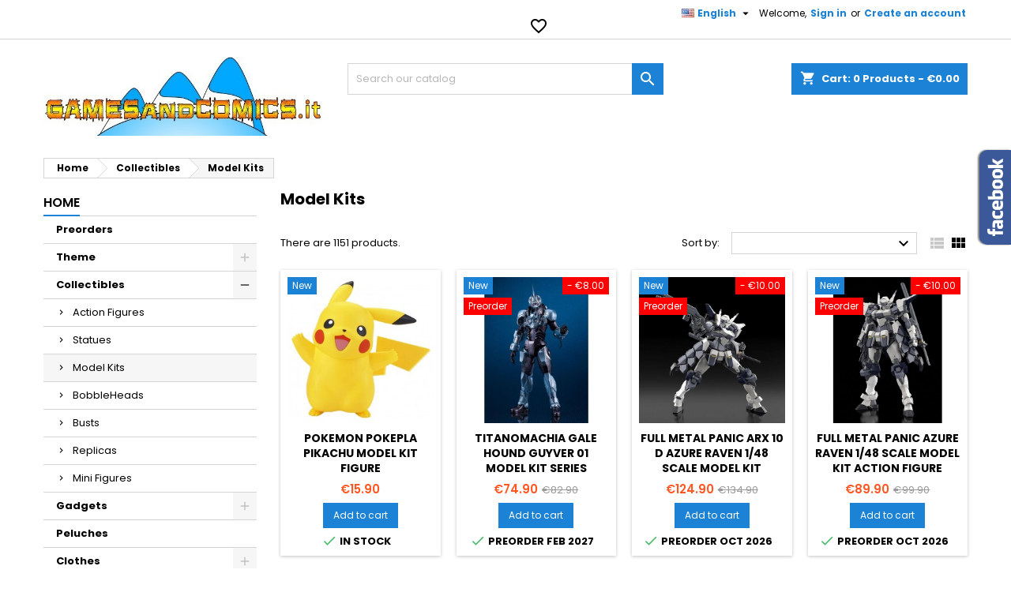

--- FILE ---
content_type: text/html; charset=utf-8
request_url: https://gamesandcomics.it/catalog/en/57-model-kits
body_size: 52212
content:
<!doctype html>
<html lang="en">

  <head>
    
      
  <meta charset="utf-8">


  <meta http-equiv="x-ua-compatible" content="ie=edge">



  <title>Buy Model kits Bandai High Grade Bandai Master Grade Model kits action figure shop | Games and Comics</title>
<script data-keepinline="true">
    var ajaxGetProductUrl = '//gamesandcomics.it/catalog/en/module/cdc_googletagmanager/async';
    var ajaxShippingEvent = 1;
    var ajaxPaymentEvent = 1;

/* datalayer */
dataLayer = window.dataLayer || [];
    let cdcDatalayer = {"pageCategory":"category","event":"view_item_list","ecommerce":{"currency":"EUR","items":[{"item_name":"POKEMON POKEPLA PIKACHU MODEL KIT FIGURE","item_id":"50150","price":"15.9","price_tax_exc":"15.9","item_brand":"BANDAI","item_category":"Collectibles","item_category2":"Model Kits","item_list_name":"Model Kits","item_list_id":"cat_57","index":1,"quantity":1},{"item_name":"TITANOMACHIA GALE HOUND GUYVER 01 MODEL KIT ACTION FIGURE","item_id":"50108","price":"74.9","price_tax_exc":"74.9","item_brand":"MAX FACTORY","item_category":"Collectibles","item_category2":"Model Kits","item_list_name":"Model Kits","item_list_id":"cat_57","index":2,"quantity":1},{"item_name":"FULL METAL PANIC ARX 10 D AZURE RAVEN 1/48 MODEL KIT ACTION FIGURE","item_id":"50104","price":"124.9","price_tax_exc":"124.9","item_brand":"KADOKAWA","item_category":"Collectibles","item_category2":"Model Kits","item_list_name":"Model Kits","item_list_id":"cat_57","index":3,"quantity":1},{"item_name":"FULL METAL PANIC AZURE RAVEN 1/48 MODEL KIT ACTION FIGURE","item_id":"50103","price":"89.9","price_tax_exc":"89.9","item_brand":"KADOKAWA","item_category":"Collectibles","item_category2":"Model Kits","item_list_name":"Model Kits","item_list_id":"cat_57","index":4,"quantity":1},{"item_name":"DEVILMAN SILENE 1/8 SCALE MODEL KIT FIGURE","item_id":"49999","price":"69.9","price_tax_exc":"69.9","item_brand":"X-PLUS","item_category":"Collectibles","item_category2":"Model Kits","item_list_name":"Model Kits","item_list_id":"cat_57","index":5,"quantity":1},{"item_name":"BBURAGO LAMBORGHINI COUNTACH DIE CAST METAL 1/24 MODEL KIT MODEL REPLICA","item_id":"49896","price":"24.9","price_tax_exc":"24.9","item_category":"Collectibles","item_category2":"Model Kits","item_list_name":"Model Kits","item_list_id":"cat_57","index":6,"quantity":1},{"item_name":"TRANSFORMERS GENERATION ONE RATCHET MODEL KIT MINI AMK ACTION FIGURE","item_id":"49895","price":"6.9","price_tax_exc":"6.9","item_brand":"YOLOPARK","item_category":"Collectibles","item_category2":"Model Kits","item_list_name":"Model Kits","item_list_id":"cat_57","index":7,"quantity":1},{"item_name":"BBURAGO MCLAREN MCL38 LANDO NORRIS 4 DIE CAST METAL 1/24 MODEL KIT MODEL REPLICA","item_id":"49893","price":"44.9","price_tax_exc":"44.9","item_category":"Collectibles","item_category2":"Model Kits","item_list_name":"Model Kits","item_list_id":"cat_57","index":8,"quantity":1},{"item_name":"BBURAGO FERRARI SF-24 CHARLES LECLERC 16 DIE CAST METAL 1/24 MODEL KIT MODEL REPLICA","item_id":"49892","price":"44.9","price_tax_exc":"44.9","item_category":"Collectibles","item_category2":"Model Kits","item_list_name":"Model Kits","item_list_id":"cat_57","index":9,"quantity":1},{"item_name":"TRANSFORMERS GENERATION ONE IRONHIDE MODEL KIT MINI AMK ACTION FIGURE","item_id":"49891","price":"6.9","price_tax_exc":"6.9","item_brand":"YOLOPARK","item_category":"Collectibles","item_category2":"Model Kits","item_list_name":"Model Kits","item_list_id":"cat_57","index":10,"quantity":1},{"item_name":"TRANSFORMERS GENERATION ONE BUMBLEBEE MODEL KIT MINI AMK ACTION FIGURE","item_id":"49889","price":"6.9","price_tax_exc":"6.9","item_brand":"YOLOPARK","item_category":"Collectibles","item_category2":"Model Kits","item_list_name":"Model Kits","item_list_id":"cat_57","index":11,"quantity":1},{"item_name":"TRANSFORMERS GENERATION ONE ORION PAX MODEL KIT MINI AMK ACTION FIGURE","item_id":"49888","price":"6.9","price_tax_exc":"6.9","item_brand":"YOLOPARK","item_category":"Collectibles","item_category2":"Model Kits","item_list_name":"Model Kits","item_list_id":"cat_57","index":12,"quantity":1},{"item_name":"TRANSFORMERS DARK OF THE MOON MEGATRON MODEL KIT MINI AMK ACTION FIGURE","item_id":"49887","price":"8.9","price_tax_exc":"8.9","item_brand":"YOLOPARK","item_category":"Collectibles","item_category2":"Model Kits","item_list_name":"Model Kits","item_list_id":"cat_57","index":13,"quantity":1},{"item_name":"TRANSFORMERS DARK OF THE MOON OPTIMUS PRIME MODEL KIT MINI AMK ACTION FIGURE","item_id":"49886","price":"8.9","price_tax_exc":"8.9","item_brand":"YOLOPARK","item_category":"Collectibles","item_category2":"Model Kits","item_list_name":"Model Kits","item_list_id":"cat_57","index":14,"quantity":-2},{"item_name":"SOUSAI SHOJO TEIEN YUE KISARAGI DIVA COSTUME DREAMING STYLE STRAWBERRY MOON MODEL KIT ACTION FIGURE","item_id":"49855","price":"87.5","price_tax_exc":"87.5","item_brand":"KOTOBUKIYA","item_category":"Collectibles","item_category2":"Model Kits","item_list_name":"Model Kits","item_list_id":"cat_57","index":15,"quantity":1},{"item_name":"TRANSFORMERS RISE OF THE BEASTS AMK PRO ARCEE MODEL KIT ACTION FIGURE","item_id":"49851","price":"76.5","price_tax_exc":"76.5","item_brand":"YOLOPARK","item_category":"Collectibles","item_category2":"Model Kits","item_list_name":"Model Kits","item_list_id":"cat_57","index":16,"quantity":1},{"item_name":"SOUSAI SHOJO TEIEN YUE KISARAGI DIVA COSTUME MODEL KIT ACTION FIGURE","item_id":"49850","price":"87.5","price_tax_exc":"87.5","item_brand":"KOTOBUKIYA","item_category":"Collectibles","item_category2":"Model Kits","item_list_name":"Model Kits","item_list_id":"cat_57","index":17,"quantity":1},{"item_name":"SOUSAI SHOJO TEIEN SNOW WHITE MODEL KIT ACTION FIGURE","item_id":"49849","price":"68.9","price_tax_exc":"68.9","item_brand":"KOTOBUKIYA","item_category":"Collectibles","item_category2":"Model Kits","item_list_name":"Model Kits","item_list_id":"cat_57","index":18,"quantity":1},{"item_name":"SOUSAI SHOJO TEIEN ACCESSORY SET SHOES VOL.1 COLOR C VER","item_id":"49848","price":"18.9","price_tax_exc":"18.9","item_brand":"KOTOBUKIYA","item_category":"Collectibles","item_category2":"Model Kits","item_list_name":"Model Kits","item_list_id":"cat_57","index":19,"quantity":1},{"item_name":"SOUSAI SHOJO TEIEN ACCESSORY SET BODY COLOR C VER L","item_id":"49847","price":"41.5","price_tax_exc":"41.5","item_brand":"KOTOBUKIYA","item_category":"Collectibles","item_category2":"Model Kits","item_list_name":"Model Kits","item_list_id":"cat_57","index":20,"quantity":1},{"item_name":"SPECIAL ARMORED BATTALION DORVACK MUGEN CALIBUR MODEROID MODEL KIT ACTION FIGURE","item_id":"49830","price":"71.9","price_tax_exc":"71.9","item_brand":"GOOD SMILE COMPANY","item_category":"Collectibles","item_category2":"Model Kits","item_list_name":"Model Kits","item_list_id":"cat_57","index":21,"quantity":-1},{"item_name":"TRANSFORMERS G1 BUMBLEBEE MODEL KIT ACTION FIGURE","item_id":"49823","price":"56.9","price_tax_exc":"56.9","item_brand":"FLAME TOYS","item_category":"Collectibles","item_category2":"Model Kits","item_list_name":"Model Kits","item_list_id":"cat_57","index":22,"quantity":1},{"item_name":"GUNDAM METALLIC NANO PUZZLE WHITE BASE MODEL KIT IN METALLO","item_id":"49745","price":"49.9","price_tax_exc":"49.9","item_brand":"PLEX","item_category":"Collectibles","item_category2":"Model Kits","item_list_name":"Model Kits","item_list_id":"cat_57","index":23,"quantity":1},{"item_name":"TRANSFORMERS IDW AMK PRO TARN MODEL KIT ACTION FIGURE","item_id":"49726","price":"96.9","price_tax_exc":"96.9","item_brand":"YOLOPARK","item_category":"Collectibles","item_category2":"Model Kits","item_list_name":"Model Kits","item_list_id":"cat_57","index":24,"quantity":1},{"item_name":"SHIN GETTER ROBOT ARMAGEDDON GETTER 1 OVA MODEROID MODEL KIT ACTION FIGURE","item_id":"49696","price":"63.9","price_tax_exc":"63.9","item_brand":"GOOD SMILE COMPANY","item_category":"Collectibles","item_category2":"Model Kits","item_list_name":"Model Kits","item_list_id":"cat_57","index":25,"quantity":1},{"item_name":"SHIN GETTER ROBO ARMAGEDDON BLACK GETTER MODEROID MODEL KIT ACTION FIGURE","item_id":"49694","price":"63.9","price_tax_exc":"63.9","item_brand":"GOOD SMILE COMPANY","item_category":"Collectibles","item_category2":"Model Kits","item_list_name":"Model Kits","item_list_id":"cat_57","index":26,"quantity":1},{"item_name":"ZOIDS RMZ-016 BLADE LIGER PANZER LION TYPE 1/100 MODEL KIT ACTION FIGURE","item_id":"49677","price":"93.9","price_tax_exc":"93.9","item_brand":"TAKARA TOMY","item_category":"Collectibles","item_category2":"Model Kits","item_list_name":"Model Kits","item_list_id":"cat_57","index":27,"quantity":1},{"item_name":"ZOIDS AZ-03EX MURASAME LIGER ORIGINAL COLOR 1/72 MODEL KIT ACTION FIGURE","item_id":"49676","price":"149.9","price_tax_exc":"149.9","item_brand":"TAKARA TOMY","item_category":"Collectibles","item_category2":"Model Kits","item_list_name":"Model Kits","item_list_id":"cat_57","index":28,"quantity":1},{"item_name":"STRANGER THINGS GMC WSQK SQUAWK VAN 1/25 MODEL KIT FIGURE","item_id":"49644","price":"37.9","price_tax_exc":"37.9","item_brand":"REVELL","item_category":"Collectibles","item_category2":"Model Kits","item_list_name":"Model Kits","item_list_id":"cat_57","index":29,"quantity":1},{"item_name":"STRANGER THINGS CHEVY CAMARO Z28 1/25 MODEL KIT FIGURE","item_id":"49643","price":"37.9","price_tax_exc":"37.9","item_brand":"REVELL","item_category":"Collectibles","item_category2":"Model Kits","item_list_name":"Model Kits","item_list_id":"cat_57","index":30,"quantity":1}]}};
    dataLayer.push(cdcDatalayer);

/* call to GTM Tag */
(function(w,d,s,l,i){w[l]=w[l]||[];w[l].push({'gtm.start':
new Date().getTime(),event:'gtm.js'});var f=d.getElementsByTagName(s)[0],
j=d.createElement(s),dl=l!='dataLayer'?'&l='+l:'';j.async=true;j.src=
'https://www.googletagmanager.com/gtm.js?id='+i+dl;f.parentNode.insertBefore(j,f);
})(window,document,'script','dataLayer','GTM-WHTR5M6');

/* async call to avoid cache system for dynamic data */
dataLayer.push({
  'event': 'datalayer_ready'
});
</script>
  <meta name="description" content="Focused on sale of bandai model kits and gundam gunpla. We have a wide range of kit to assemble available in 1/100 Master Grade, 1/144 High Grade, 1/60 Perfect Grade and Real Grade. Buy your model kit or bandai gunpla online. We are an official Bandai store and we invite you to our store in San Marino to view our entire collection of Model Kits. On gamesandcomics.it you can buy your bandai model kit by receiving it with an express shipping. We ship model kits to europe every day. Have fun with model kit">
  <meta name="keywords" content="model kits,bandai,master grade,perfect grade,high grade,real grade,1/100 model kits,1/144 model kits,1/60 model kits,bandai model kits">
        <link rel="canonical" href="https://gamesandcomics.it/catalog/en/57-model-kits">
  


  <meta name="viewport" content="width=device-width, initial-scale=1">



  <link rel="icon" type="image/vnd.microsoft.icon" href="/catalog/img/favicon.ico?1572635111">
  <link rel="shortcut icon" type="image/x-icon" href="/catalog/img/favicon.ico?1572635111">



    <link rel="stylesheet" href="https://fonts.googleapis.com/css?family=Open+Sans:300,400%7CRaleway:100,200,300,500%7CMontserrat:100,200,300,regular,500,600,700,800,900%7CPoppins:300,regular,500,600,700,100,200,800,900%7CMuli:200,300,regular,600,700,800,900&amp;subset=latin%2Clatin-ext" type="text/css" media="all">
  <link rel="stylesheet" href="https://gamesandcomics.it/catalog/themes/AngarTheme/assets/cache/theme-14e65f71.css" type="text/css" media="all">


<link rel="stylesheet" href="https://fonts.googleapis.com/css?family=Poppins:400,600&amp;subset=latin,latin-ext" type="text/css" media="all" />


  

  <script type="text/javascript">
        var LS_Meta = {"v":"6.6.6"};
        var jolisearch = {"amb_joli_search_action":"https:\/\/gamesandcomics.it\/catalog\/en\/jolisearch","amb_joli_search_link":"https:\/\/gamesandcomics.it\/catalog\/en\/jolisearch","amb_joli_search_controller":"jolisearch","blocksearch_type":"top","show_cat_desc":0,"ga_acc":0,"id_lang":2,"url_rewriting":1,"use_autocomplete":0,"minwordlen":3,"l_products":"Products","l_manufacturers":"Manufacturers","l_categories":"Categories","l_no_results_found":"No results found","l_more_results":"More results \u00bb","ENT_QUOTES":3,"search_ssl":true,"self":"\/var\/www\/vhosts\/gamesandcomics.it\/httpdocs\/catalog\/modules\/ambjolisearch","position":{"my":"center top","at":"center bottom","collision":"fit none"},"classes":"ps17 centered-list","display_manufacturer":"","display_category":""};
        var prestashop = {"cart":{"products":[],"totals":{"total":{"type":"total","label":"Total","amount":0,"value":"\u20ac0.00"},"total_including_tax":{"type":"total","label":"Total (tax incl.)","amount":0,"value":"\u20ac0.00"},"total_excluding_tax":{"type":"total","label":"Total (tax excl.)","amount":0,"value":"\u20ac0.00"}},"subtotals":{"products":{"type":"products","label":"Subtotal","amount":0,"value":"\u20ac0.00"},"discounts":null,"shipping":{"type":"shipping","label":"Shipping","amount":0,"value":"Free"},"tax":null},"products_count":0,"summary_string":"0 items","vouchers":{"allowed":1,"added":[]},"discounts":[],"minimalPurchase":0,"minimalPurchaseRequired":""},"currency":{"name":"Euro","iso_code":"EUR","iso_code_num":"978","sign":"\u20ac"},"customer":{"lastname":null,"firstname":null,"email":null,"birthday":null,"newsletter":null,"newsletter_date_add":null,"optin":null,"website":null,"company":null,"siret":null,"ape":null,"is_logged":false,"gender":{"type":null,"name":null},"addresses":[]},"language":{"name":"English (English)","iso_code":"en","locale":"en-US","language_code":"en-us","is_rtl":"0","date_format_lite":"d\/m\/Y","date_format_full":"d\/m\/Y H:i:s","id":2},"page":{"title":"","canonical":"https:\/\/gamesandcomics.it\/catalog\/en\/57-model-kits","meta":{"title":"Buy Model kits Bandai High Grade Bandai Master Grade Model kits action figure shop | Games and Comics","description":"Focused on sale of bandai model kits and gundam gunpla. We have a wide range of kit to assemble available in 1\/100 Master Grade, 1\/144 High Grade, 1\/60 Perfect Grade and Real Grade. Buy your model kit or bandai gunpla online. We are an official Bandai store and we invite you to our store in San Marino to view our entire collection of Model Kits. On gamesandcomics.it you can buy your bandai model kit by receiving it with an express shipping. We ship model kits to europe every day. Have fun with model kit","keywords":"model kits,bandai,master grade,perfect grade,high grade,real grade,1\/100 model kits,1\/144 model kits,1\/60 model kits,bandai model kits","robots":"index"},"page_name":"category","body_classes":{"lang-en":true,"lang-rtl":false,"country-IT":true,"currency-EUR":true,"layout-left-column":true,"page-category":true,"tax-display-disabled":true,"category-id-57":true,"category-Model Kits":true,"category-id-parent-271":true,"category-depth-level-3":true},"admin_notifications":[]},"shop":{"name":"gamesandcomics.it","logo":"\/catalog\/img\/gamesandcomicsit-logo-1572635111.jpg","stores_icon":"\/catalog\/img\/logo_stores.png","favicon":"\/catalog\/img\/favicon.ico"},"urls":{"base_url":"https:\/\/gamesandcomics.it\/catalog\/","current_url":"https:\/\/gamesandcomics.it\/catalog\/en\/57-model-kits","shop_domain_url":"https:\/\/gamesandcomics.it","img_ps_url":"https:\/\/gamesandcomics.it\/catalog\/img\/","img_cat_url":"https:\/\/gamesandcomics.it\/catalog\/img\/c\/","img_lang_url":"https:\/\/gamesandcomics.it\/catalog\/img\/l\/","img_prod_url":"https:\/\/gamesandcomics.it\/catalog\/img\/p\/","img_manu_url":"https:\/\/gamesandcomics.it\/catalog\/img\/m\/","img_sup_url":"https:\/\/gamesandcomics.it\/catalog\/img\/su\/","img_ship_url":"https:\/\/gamesandcomics.it\/catalog\/img\/s\/","img_store_url":"https:\/\/gamesandcomics.it\/catalog\/img\/st\/","img_col_url":"https:\/\/gamesandcomics.it\/catalog\/img\/co\/","img_url":"https:\/\/gamesandcomics.it\/catalog\/themes\/AngarTheme\/assets\/img\/","css_url":"https:\/\/gamesandcomics.it\/catalog\/themes\/AngarTheme\/assets\/css\/","js_url":"https:\/\/gamesandcomics.it\/catalog\/themes\/AngarTheme\/assets\/js\/","pic_url":"https:\/\/gamesandcomics.it\/catalog\/upload\/","pages":{"address":"https:\/\/gamesandcomics.it\/catalog\/en\/indirizzo","addresses":"https:\/\/gamesandcomics.it\/catalog\/en\/indirizzi","authentication":"https:\/\/gamesandcomics.it\/catalog\/en\/login","cart":"https:\/\/gamesandcomics.it\/catalog\/en\/carrello","category":"https:\/\/gamesandcomics.it\/catalog\/en\/index.php?controller=category","cms":"https:\/\/gamesandcomics.it\/catalog\/en\/index.php?controller=cms","contact":"https:\/\/gamesandcomics.it\/catalog\/en\/contattarci","discount":"https:\/\/gamesandcomics.it\/catalog\/en\/sconto","guest_tracking":"https:\/\/gamesandcomics.it\/catalog\/en\/tracciatura-ospite","history":"https:\/\/gamesandcomics.it\/catalog\/en\/cronologia-ordini","identity":"https:\/\/gamesandcomics.it\/catalog\/en\/identita","index":"https:\/\/gamesandcomics.it\/catalog\/en\/","my_account":"https:\/\/gamesandcomics.it\/catalog\/en\/il-mio-account","order_confirmation":"https:\/\/gamesandcomics.it\/catalog\/en\/conferma-ordine","order_detail":"https:\/\/gamesandcomics.it\/catalog\/en\/index.php?controller=order-detail","order_follow":"https:\/\/gamesandcomics.it\/catalog\/en\/segui-ordine","order":"https:\/\/gamesandcomics.it\/catalog\/en\/ordine","order_return":"https:\/\/gamesandcomics.it\/catalog\/en\/index.php?controller=order-return","order_slip":"https:\/\/gamesandcomics.it\/catalog\/en\/buono-ordine","pagenotfound":"https:\/\/gamesandcomics.it\/catalog\/en\/pagina-non-trovata","password":"https:\/\/gamesandcomics.it\/catalog\/en\/recupero-password","pdf_invoice":"https:\/\/gamesandcomics.it\/catalog\/en\/index.php?controller=pdf-invoice","pdf_order_return":"https:\/\/gamesandcomics.it\/catalog\/en\/index.php?controller=pdf-order-return","pdf_order_slip":"https:\/\/gamesandcomics.it\/catalog\/en\/index.php?controller=pdf-order-slip","prices_drop":"https:\/\/gamesandcomics.it\/catalog\/en\/index.php?controller=prices-drop","product":"https:\/\/gamesandcomics.it\/catalog\/en\/index.php?controller=product","search":"https:\/\/gamesandcomics.it\/catalog\/en\/ricerca","sitemap":"https:\/\/gamesandcomics.it\/catalog\/en\/mappa-del-sito","stores":"https:\/\/gamesandcomics.it\/catalog\/en\/negozi","supplier":"https:\/\/gamesandcomics.it\/catalog\/en\/fornitore","register":"https:\/\/gamesandcomics.it\/catalog\/en\/login?create_account=1","order_login":"https:\/\/gamesandcomics.it\/catalog\/en\/ordine?login=1"},"alternative_langs":{"it":"https:\/\/gamesandcomics.it\/catalog\/it\/57-model-kits","en-us":"https:\/\/gamesandcomics.it\/catalog\/en\/57-model-kits"},"theme_assets":"\/catalog\/themes\/AngarTheme\/assets\/","actions":{"logout":"https:\/\/gamesandcomics.it\/catalog\/en\/?mylogout="},"no_picture_image":{"bySize":{"small_default":{"url":"https:\/\/gamesandcomics.it\/catalog\/img\/p\/en-default-small_default.jpg","width":98,"height":98},"cart_default":{"url":"https:\/\/gamesandcomics.it\/catalog\/img\/p\/en-default-cart_default.jpg","width":125,"height":125},"home_default":{"url":"https:\/\/gamesandcomics.it\/catalog\/img\/p\/en-default-home_default.jpg","width":259,"height":259},"medium_default":{"url":"https:\/\/gamesandcomics.it\/catalog\/img\/p\/en-default-medium_default.jpg","width":452,"height":452},"large_default":{"url":"https:\/\/gamesandcomics.it\/catalog\/img\/p\/en-default-large_default.jpg","width":800,"height":800}},"small":{"url":"https:\/\/gamesandcomics.it\/catalog\/img\/p\/en-default-small_default.jpg","width":98,"height":98},"medium":{"url":"https:\/\/gamesandcomics.it\/catalog\/img\/p\/en-default-home_default.jpg","width":259,"height":259},"large":{"url":"https:\/\/gamesandcomics.it\/catalog\/img\/p\/en-default-large_default.jpg","width":800,"height":800},"legend":""}},"configuration":{"display_taxes_label":false,"is_catalog":false,"show_prices":true,"opt_in":{"partner":false},"quantity_discount":{"type":"discount","label":"Discount"},"voucher_enabled":1,"return_enabled":0},"field_required":[],"breadcrumb":{"links":[{"title":"Home","url":"https:\/\/gamesandcomics.it\/catalog\/en\/"},{"title":"Collectibles","url":"https:\/\/gamesandcomics.it\/catalog\/en\/271-collectibles"},{"title":"Model Kits","url":"https:\/\/gamesandcomics.it\/catalog\/en\/57-model-kits"}],"count":3},"link":{"protocol_link":"https:\/\/","protocol_content":"https:\/\/"},"time":1769226286,"static_token":"f355be0a96be362cee753578d6147878","token":"a6af1140689f5402f6869a7a600e044a"};
        var psr_icon_color = "#F19D76";
      </script>



  
<style>
body {
background-color: #ffffff;
font-family: "Poppins", Arial, Helvetica, sans-serif;
}

.products .product-miniature .product-title {
height: 61px;
}

.products .product-miniature .product-title a {
font-size: 14px;
line-height: 19px;
}

#content-wrapper .products .product-miniature .product-desc {
height: 36px;
}

@media (min-width: 991px) {
#home_categories ul li .cat-container {
min-height: 0px;
}
}

@media (min-width: 768px) {
a#_desktop_logo {
padding-top: 22px;
padding-bottom: 13px;
}
}

nav.header-nav {
background: #ffffff;
}

nav.header-nav,
.header_sep2 #contact-link span.shop-phone,
.header_sep2 #contact-link span.shop-phone.shop-tel,
.header_sep2 #contact-link span.shop-phone:last-child,
.header_sep2 .lang_currency_top,
.header_sep2 .lang_currency_top:last-child,
.header_sep2 #_desktop_user_info {
border-color: #d6d4d4;
}

#contact-link,
#contact-link a,
.lang_currency_top span.lang_currency_text,
.lang_currency_top .dropdown i.expand-more,
nav.header-nav .user-info span,
nav.header-nav .user-info a.logout,
#languages-block-top div.current{
color: #000000;
}

#contact-link span.shop-phone strong,
#contact-link span.shop-phone strong a,
.lang_currency_top span.expand-more,
nav.header-nav .user-info a.account {
color: #1b82d6;
}

#contact-link span.shop-phone i {
color: #1b82d6;
}

.header-top {
background: #ffffff;
}

div#search_widget form button[type=submit] {
background: #1b82d6;
color: #ffffff;
}

div#search_widget form button[type=submit]:hover {
background: #1b82d6;
color: #ffffff;
}

a.account_cart_rwd {
background: #f6691e;
}

#header div#_desktop_cart .blockcart .header {
background: #1b82d6;
}

#header div#_desktop_cart .blockcart .header a.cart_link {
color: #ffffff;
}

.cart_style2.stickycart_yes.sticky_cart #header div#_desktop_cart .blockcart .header {
background: #1b82d6;
}

.cart_style2.stickycart_yes.sticky_cart #header div#_desktop_cart .blockcart .header a.cart_link span.cart-products-count {
background: #f8653d;
}

.cart_style2.stickycart_yes.sticky_cart #header div#_desktop_cart .blockcart .header a.cart_link {
color: #ffffff;
}

#homepage-slider .bx-wrapper .bx-pager.bx-default-pager a:hover,
#homepage-slider .bx-wrapper .bx-pager.bx-default-pager a.active{
background: #1b82d6;
}

div#rwd_menu {
background: #1b1a1b;
}

div#rwd_menu,
div#rwd_menu a {
color: #ffffff;
}

div#rwd_menu,
div#rwd_menu .rwd_menu_item,
div#rwd_menu .rwd_menu_item:first-child {
border-color: #363636;
}

div#rwd_menu .rwd_menu_item:hover,
div#rwd_menu .rwd_menu_item:focus,
div#rwd_menu .rwd_menu_item a:hover,
div#rwd_menu .rwd_menu_item a:focus {
color: #ffffff;
background: #1b82d6;
}

#mobile_top_menu_wrapper2 .top-menu li a:hover,
.rwd_menu_open ul.user_info li a:hover {
background: #1b82d6;
color: #ffffff;
}

#_desktop_top_menu{
background: #1b1a1b;
}

#_desktop_top_menu,
#_desktop_top_menu > ul > li,
.menu_sep1 #_desktop_top_menu > ul > li,
.menu_sep1 #_desktop_top_menu > ul > li:last-child,
.menu_sep2 #_desktop_top_menu,
.menu_sep2 #_desktop_top_menu > ul > li,
.menu_sep2 #_desktop_top_menu > ul > li:last-child {
border-color: #363636;
}

#_desktop_top_menu > ul > li > a {
color: #ffffff;
}

#_desktop_top_menu > ul > li:hover > a {
color: #ffffff;
background: #1b82d6;
}

.submenu1 #_desktop_top_menu .popover.sub-menu ul.top-menu li a:hover {
background: #1b82d6;
color: #ffffff;
}

#home_categories .homecat_title span {
border-color: #1b82d6;
}

#home_categories ul li .homecat_name span {
background: #1b82d6;
}

#home_categories ul li a.view_more {
background: #1b82d6;
color: #ffffff;
border-color: #1b82d6;
}

#home_categories ul li a.view_more:hover {
background: #1b1a1b;
color: #ffffff;
border-color: #1b1a1b;
}

.columns .text-uppercase a,
.columns .text-uppercase span,
.columns div#_desktop_cart .cart_index_title a,
#home_man_product .catprod_title a span {
border-color: #1b82d6;
}

#index .tabs ul.nav-tabs li.nav-item a.active,
#index .tabs ul.nav-tabs li.nav-item a:hover,
.index_title a,
.index_title span {
border-color: #1b82d6;
}

a.product-flags span.product-flag.new,
#home_cat_product a.product-flags span.product-flag.new,
#product #content .product-flags li,
#product #content .product-flags .product-flag.new {
background: #1b82d6;
}

.products .product-miniature .product-title a,
#home_cat_product ul li .right-block .name_block a {
color: #000000;
}

.products .product-miniature span.price,
#home_cat_product ul li .product-price-and-shipping .price {
color: #ff5722;
}

.button-container .add-to-cart:hover,
#subcart .cart-buttons .viewcart:hover {
background: #282828;
color: #ffffff;
border-color: #282828;
}

.button-container .add-to-cart,
.button-container .add-to-cart:disabled,
#subcart .cart-buttons .viewcart {
background: #1b82d6;
color: #ffffff;
border-color: #1b82d6;
}

#home_cat_product .catprod_title span {
border-color: #1b82d6;
}

#home_man .man_title span {
border-color: #1b82d6;
}

div#angarinfo_block .icon_cms {
color: #1b82d6;
}

.footer-container {
background: #1b1a1b;
}

.footer-container,
.footer-container .h3,
.footer-container .links .title,
.row.social_footer {
border-color: #363636;
}

.footer-container .h3 span,
.footer-container .h3 a,
.footer-container .links .title span.h3,
.footer-container .links .title a.h3 {
border-color: #1b82d6;
}

.footer-container,
.footer-container .h3,
.footer-container .links .title .h3,
.footer-container a,
.footer-container li a,
.footer-container .links ul>li a {
color: #ffffff;
}

.block_newsletter .btn-newsletter {
background: #1b82d6;
color: #ffffff;
}

.block_newsletter .btn-newsletter:hover {
background: #1b82d6;
color: #ffffff;
}

.footer-container .bottom-footer {
background: #1b1a1b;
border-color: #363636;
color: #ffffff;
}

.product-prices .current-price span.price {
color: #ff5722;
}

.product-add-to-cart button.btn.add-to-cart:hover {
background: #282828;
color: #ffffff;
border-color: #282828;
}

.product-add-to-cart button.btn.add-to-cart,
.product-add-to-cart button.btn.add-to-cart:disabled {
background: #1b82d6;
color: #ffffff;
border-color: #1b82d6;
}

#product .tabs ul.nav-tabs li.nav-item a.active,
#product .tabs ul.nav-tabs li.nav-item a:hover,
#product .index_title span,
.page-product-heading span {
border-color: #1b82d6;
}

.btn-primary:hover {
background: #3aa04c;
color: #ffffff;
border-color: #196f28;
}

.btn-primary,
.btn-primary.disabled,
.btn-primary:disabled,
.btn-primary.disabled:hover {
background: #43b754;
color: #ffffff;
border-color: #399a49;
}

.btn-secondary:hover {
background: #eeeeee;
color: #000000;
border-color: #d8d8d8;
}

.btn-secondary,
.btn-secondary.disabled,
.btn-secondary:disabled,
.btn-secondary.disabled:hover {
background: #f6f6f6;
color: #000000;
border-color: #d8d8d8;
}

.form-control:focus, .input-group.focus {
border-color: #dbdbdb;;
outline-color: #dbdbdb;;
}

body .pagination .page-list .current a,
body .pagination .page-list a:hover,
body .pagination .page-list .current a.disabled,
body .pagination .page-list .current a.disabled:hover {
color: #1b82d6;
}

.page-my-account #content .links a:hover i {
color: #1b82d6;
}

#scroll_top {
background: #1b82d6;
color: #ffffff;
}

#scroll_top:hover,
#scroll_top:focus {
background: #1b1a1b;
color: #ffffff;
}

</style><meta name="generator" content="Powered by Creative Slider 6.6.6 - Multi-Purpose, Responsive, Parallax, Mobile-Friendly Slider Module for PrestaShop." />

<script type="text/javascript">
	(window.gaDevIds=window.gaDevIds||[]).push('d6YPbH');
	(function(i,s,o,g,r,a,m){i['GoogleAnalyticsObject']=r;i[r]=i[r]||function(){
	(i[r].q=i[r].q||[]).push(arguments)},i[r].l=1*new Date();a=s.createElement(o),
	m=s.getElementsByTagName(o)[0];a.async=1;a.src=g;m.parentNode.insertBefore(a,m)
	})(window,document,'script','https://www.google-analytics.com/analytics.js','ga');

            ga('create', 'UA-19157400-1', 'auto');
                        ga('send', 'pageview');
    
    ga('require', 'ec');
</script>

<!-- HrefLang Category -->
<link rel="alternate" href="https://gamesandcomics.it/catalog/it/57-model-kits" hreflang="it" />
<link rel="alternate" href="https://gamesandcomics.it/catalog/en/57-model-kits" hreflang="x-default" />
<!-- TwitterCard Category -->
<meta name="twitter:card" content="summary_large_image">
<meta name="twitter:title" content="Model Kits">
<meta name="twitter:description" content="">
<meta name="twitter:site" content="gamesandcomics">
<meta name="twitter:creator" content="gamesandcomics">
<meta name="twitter:domain" content="http://gamesandcomics.it">




    
  </head>

  <body id="category" class="lang-en country-it currency-eur layout-left-column page-category tax-display-disabled category-id-57 category-model-kits category-id-parent-271 category-depth-level-3 demo	no_bg #ffffff bg_attatchment_fixed bg_position_tl bg_repeat_xy bg_size_initial slider_position_column slider_controls_black banners_top5 banners_top_tablets0 banners_top_phones0 banners_bottom2 banners_bottom_tablets0 banners_bottom_phones0 submenu1 pl_1col_qty_5 pl_2col_qty_4 pl_3col_qty_3 pl_1col_qty_bigtablets_4 pl_2col_qty_bigtablets_3 pl_3col_qty_bigtablets_2 pl_1col_qty_tablets_3 pl_1col_qty_phones_1 home_tabs1 pl_border_type2 61 14 19 pl_button_icon_yes pl_button_qty2 pl_desc_yes pl_reviews_yes pl_availability_no  hide_reference_no hide_reassurance_no product_tabs2    menu_sep1 header_sep1 slider_boxed feat_cat_style1 feat_cat5 feat_cat_bigtablets2 feat_cat_tablets2 feat_cat_phones0 all_products_no pl_colors_yes newsletter_info_yes stickycart_yes stickymenu_yes homeicon_no pl_man_yes product_hide_man_no   pl_ref_yes  mainfont_Poppins bg_white standard_carusele">

    
      <!-- Google Tag Manager (noscript) -->
<noscript><iframe src="https://www.googletagmanager.com/ns.html?id=GTM-WHTR5M6"
height="0" width="0" style="display:none;visibility:hidden"></iframe></noscript>
<!-- End Google Tag Manager (noscript) -->

    

    <main>
      
              

      <header id="header">
        
          


  <div class="header-banner">
    
  </div>



  <nav class="header-nav">
    <div class="container">
      <div class="row">
        <div class="hidden-sm-down">
          <div class="col-md-6 col-xs-12 left-nav">
            <div id="_desktop_contact_link">
  <div id="contact-link">

	
			<span class="shop-phone contact_link">
			<a href="https://gamesandcomics.it/catalog/en/contattarci">Contact</a>
		</span>
	
	
  </div>
</div>

          </div>
          <div class="col-md-6 right-nav">
              <div id="_desktop_user_info">
  <div class="user-info">


	<ul class="user_info hidden-md-up">

		
			<li><a href="https://gamesandcomics.it/catalog/en/il-mio-account" title="Log in to your customer account" rel="nofollow">Sign in</a></li>
			<li><a href="https://gamesandcomics.it/catalog/en/login?create_account=1" title="Log in to your customer account" rel="nofollow">Create an account</a></li>

		
	</ul>


	<div class="hidden-sm-down">
		<span class="welcome">Welcome,</span>
					<a class="account" href="https://gamesandcomics.it/catalog/en/il-mio-account" title="Log in to your customer account" rel="nofollow">Sign in</a>

			<span class="or">or</span>

			<a class="account" href="https://gamesandcomics.it/catalog/en/login?create_account=1" title="Log in to your customer account" rel="nofollow">Create an account</a>
			</div>


  </div>
</div><div id="_desktop_language_selector" class="lang_currency_top">
  <div class="language-selector-wrapper">
	<div class="language-selector dropdown js-dropdown">
	  <button data-toggle="dropdown" class="hidden-sm-down2 btn-unstyle" aria-haspopup="true" aria-expanded="false" aria-label="Language dropdown">
		<img src="https://gamesandcomics.it/catalog/img/l/2.jpg" alt="en" width="16" height="11" />
		<span class="expand-more">English</span>
		<i class="material-icons expand-more">&#xE5C5;</i>
	  </button>
	  <ul class="dropdown-menu hidden-sm-down2" aria-labelledby="language-selector-label">
				  <li >
			<a href="https://gamesandcomics.it/catalog/it/57-model-kits" class="dropdown-item">
				<img src="https://gamesandcomics.it/catalog/img/l/1.jpg" alt="it" width="16" height="11" />
				<span>Italiano</span>
			</a>
		  </li>
				  <li  class="current" >
			<a href="https://gamesandcomics.it/catalog/en/57-model-kits" class="dropdown-item">
				<img src="https://gamesandcomics.it/catalog/img/l/2.jpg" alt="en" width="16" height="11" />
				<span>English</span>
			</a>
		  </li>
			  </ul>
	</div>
  </div>
</div>
<script type="text/javascript">
    var wishlistProductsIds = '';
    var baseDir = 'https://gamesandcomics.it/catalog/';
    var static_token = 'f355be0a96be362cee753578d6147878';
    var isLogged = '';
    var loggin_required = 'You must be logged in to manage your wishlist.';
    var added_to_wishlist = 'The product was successfully added to your wishlist.';
    var deleted_to_wishlist = 'The product was successfully deleted from your wishlist.';
    var wishlistText = 'Wishlist';
    var closeText = 'Close';
    var addToWishlist = 'Add to wishlist';
    var removeFromWishlist = 'Remove from wishlist';
    var mywishlist_url = 'https://gamesandcomics.it/catalog/en/module/mrshopblockwishlist/mywishlist';
        var isLoggedWishlist = false;
    </script>


<div id="wishtlist_top" class="wishtlist_top">
    <div class="wishtlist">
        <a href="https://gamesandcomics.it/catalog/en/module/mrshopblockwishlist/mywishlist">
            <i class="material-icons">&#xe87e;</i>
            <span class="cart-wishlist-number" style="display:none"> <span class="hidden-sm hidden-xs">Wishlist (</span><span class="count">0</span><span class="hidden-sm hidden-xs">)</span> </span>
        </a>
    </div>
</div>
          </div>
        </div>
      </div>

		<div id="_mobile_currency_selector" class="lang_currency_top"></div>
		<div id="_mobile_language_selector" class="lang_currency_top"></div>

    </div>
  </nav>



  <div class="header-top">
    <div class="container">
	  <div class="row">
		<a href="https://gamesandcomics.it/catalog/" class="col-md-4 hidden-sm-down2" id="_desktop_logo">
			<img class="logo img-responsive" src="/catalog/img/gamesandcomicsit-logo-1572635111.jpg" alt="gamesandcomics.it">
		</a>
		
<div id="_desktop_cart">

	<div class="cart_top">

		<div class="blockcart cart-preview inactive" data-refresh-url="//gamesandcomics.it/catalog/en/module/ps_shoppingcart/ajax">
			<div class="header">
			
				<div class="cart_index_title">
					<a class="cart_link" rel="nofollow" href="//gamesandcomics.it/catalog/en/carrello?action=show">
						<i class="material-icons shopping-cart">shopping_cart</i>
						<span class="hidden-sm-down cart_title">Cart:</span>
						<span class="cart-products-count">
							0<span> Products - €0.00</span>
						</span>
					</a>
				</div>


				<div id="subcart">

					<ul class="cart_products">

											<li>There are no more items in your cart</li>
					
										</ul>

					<ul class="cart-subtotals">

				
						<li>
							<span class="text">Shipping</span>
							<span class="value">Free</span>
							<span class="clearfix"></span>
						</li>

						<li>
							<span class="text">Total</span>
							<span class="value">€0.00</span>
							<span class="clearfix"></span>
						</li>

					</ul>

					<div class="cart-buttons">
						<a class="btn btn-primary viewcart" href="//gamesandcomics.it/catalog/en/carrello?action=show">Check Out <i class="material-icons">&#xE315;</i></a>
											</div>

				</div>

			</div>
		</div>

	</div>

</div>


<!-- Block search module TOP -->
<div id="_desktop_search_widget" class="col-lg-4 col-md-4 col-sm-12 search-widget hidden-sm-down ">
	<div id="search_widget" data-search-controller-url="//gamesandcomics.it/catalog/en/ricerca">
		<form method="get" action="//gamesandcomics.it/catalog/en/ricerca">
			<input type="hidden" name="controller" value="search">
			<input type="text" name="s" value="" placeholder="Search our catalog" aria-label="Search">
			<button type="submit">
				<i class="material-icons search">&#xE8B6;</i>
		  <span class="hidden-xl-down">Search</span>
			</button>
		</form>
	</div>
</div>
<!-- /Block search module TOP -->
 
<!-- Module Presta Blog -->

<div id="prestablog_displayslider">


</div>

<!-- Module Presta Blog -->

		<div class="clearfix"></div>
	  </div>
    </div>

	<div id="rwd_menu" class="hidden-md-up">
		<div class="container">
			<div id="menu-icon2" class="rwd_menu_item"><i class="material-icons d-inline">&#xE5D2;</i></div>
			<div id="search-icon" class="rwd_menu_item"><i class="material-icons search">&#xE8B6;</i></div>
			<div id="user-icon" class="rwd_menu_item"><i class="material-icons logged">&#xE7FF;</i></div>
			<div id="_mobile_cart" class="rwd_menu_item"></div>
		</div>
		<div class="clearfix"></div>
	</div>

	<div class="container">
		<div id="mobile_top_menu_wrapper2" class="rwd_menu_open hidden-md-up" style="display:none;">
			<div class="js-top-menu mobile" id="_mobile_top_menu"></div>
		</div>

		<div id="mobile_search_wrapper" class="rwd_menu_open hidden-md-up" style="display:none;">
			<div id="_mobile_search_widget"></div>
		</div>

		<div id="mobile_user_wrapper" class="rwd_menu_open hidden-md-up" style="display:none;">
			<div id="_mobile_user_info"></div>
		</div>
	</div>
  </div>
  
        
      </header>

      
        
<aside id="notifications">
  <div class="container">
    
    
    
      </div>
</aside>
      

            
      <section id="wrapper">
        
        <div class="container">
			
			
			<div class="row">
			  
				<nav data-depth="3" class="breadcrumb hidden-sm-down">
  <ol  >
          
        <li   >
          <a  href="https://gamesandcomics.it/catalog/en/">
            <span >Home</span>
          </a>
          <meta  content="1">
        </li>
      
          
        <li   >
          <a  href="https://gamesandcomics.it/catalog/en/271-collectibles">
            <span >Collectibles</span>
          </a>
          <meta  content="2">
        </li>
      
          
        <li   >
          <a  href="https://gamesandcomics.it/catalog/en/57-model-kits">
            <span >Model Kits</span>
          </a>
          <meta  content="3">
        </li>
      
      </ol>
</nav>
			  

			  
				<div id="left-column" class="columns col-xs-12 col-sm-4 col-md-3">
				  				  



<div class="block-categories block">
		<div class="h6 text-uppercase facet-label">
		<a href="https://gamesandcomics.it/catalog/en/2-home" title="Categories">Home</a>
	</div>

    <div class="block_content">
		<ul class="tree dhtml">
			
  <li><a href="https://gamesandcomics.it/catalog/en/270-preorders" >Preorders</a></li><li><a href="https://gamesandcomics.it/catalog/en/12-theme" >Theme</a><ul>
  <li><a href="https://gamesandcomics.it/catalog/en/25-manga-e-anime" >Manga e Anime</a><ul>
  <li><a href="https://gamesandcomics.it/catalog/en/24-robots-giapponesi" >Robots Giapponesi</a><ul>
  <li><a href="https://gamesandcomics.it/catalog/en/372-grendizer" >Grendizer</a></li><li><a href="https://gamesandcomics.it/catalog/en/375-mazinger" >Mazinger </a></li><li><a href="https://gamesandcomics.it/catalog/en/376-neon-genesis-evangelion" >Neon Genesis Evangelion</a></li><li><a href="https://gamesandcomics.it/catalog/en/374-star-blazers-yamato" >Star Blazers - Yamato</a></li><li><a href="https://gamesandcomics.it/catalog/en/378-gundam-rx-78" >Gundam RX-78</a></li><li><a href="https://gamesandcomics.it/catalog/en/379-gundam-zaku" >Gundam ZAKU</a></li><li><a href="https://gamesandcomics.it/catalog/en/380-gundam-unicorn" >Gundam UNICORN</a></li><li><a href="https://gamesandcomics.it/catalog/en/492-jeeg-robot" >Jeeg Robot</a></li><li><a href="https://gamesandcomics.it/catalog/en/493-getter-robot" >Getter Robot</a></li></ul></li><li><a href="https://gamesandcomics.it/catalog/en/292-saint-seiya" >Saint Seiya</a></li><li><a href="https://gamesandcomics.it/catalog/en/572-assassination-classroom" >Assassination Classroom</a></li><li><a href="https://gamesandcomics.it/catalog/en/290-berserk" >Berserk</a></li><li><a href="https://gamesandcomics.it/catalog/en/565-bleach" >Bleach</a></li><li><a href="https://gamesandcomics.it/catalog/en/542-chainsaw-man" >Chainsaw Man</a></li><li><a href="https://gamesandcomics.it/catalog/en/564-dandadan" >Dandadan</a></li><li><a href="https://gamesandcomics.it/catalog/en/567-date-a-live" >Date A Live</a></li><li><a href="https://gamesandcomics.it/catalog/en/467-demon-slayer" >Demon Slayer</a></li><li><a href="https://gamesandcomics.it/catalog/en/401-digimon" >Digimon</a></li><li><a href="https://gamesandcomics.it/catalog/en/364-doraemon" >Doraemon</a></li><li><a href="https://gamesandcomics.it/catalog/en/293-dragon-ball" >Dragon Ball</a></li><li><a href="https://gamesandcomics.it/catalog/en/408-fateseries" >Fate/series</a></li><li><a href="https://gamesandcomics.it/catalog/en/566-frieren" >Frieren</a></li><li><a href="https://gamesandcomics.it/catalog/en/543-haikyu" >Haikyu</a></li><li><a href="https://gamesandcomics.it/catalog/en/544-hatsune-miku" >Hatsune Miku</a></li><li><a href="https://gamesandcomics.it/catalog/en/559-hell-s-paradise" >Hell&#039;s Paradise</a></li><li><a href="https://gamesandcomics.it/catalog/en/366-hello-kitty-and-friends" >Hello Kitty and friends</a></li><li><a href="https://gamesandcomics.it/catalog/en/554-hololive-production" >Hololive Production</a></li><li><a href="https://gamesandcomics.it/catalog/en/555-hunter-x-hunter" >Hunter X Hunter</a></li><li><a href="https://gamesandcomics.it/catalog/en/535-inuyasha" >Inuyasha </a></li><li><a href="https://gamesandcomics.it/catalog/en/518-jujutsu-kaisen" >Jujutsu Kaisen</a></li><li><a href="https://gamesandcomics.it/catalog/en/580-kaiju-no-8" >Kaiju No. 8</a></li><li><a href="https://gamesandcomics.it/catalog/en/395-keroro" >Keroro</a></li><li><a href="https://gamesandcomics.it/catalog/en/383-attack-on-titan" >Attack on Titan</a></li><li><a href="https://gamesandcomics.it/catalog/en/411-jojo-bizarre-adventure" >Jojo Bizarre Adventure</a></li><li><a href="https://gamesandcomics.it/catalog/en/568-my-dress-up-darling" >My Dress-Up Darling</a></li><li><a href="https://gamesandcomics.it/catalog/en/346-my-hero-academia" >My Hero Academia</a></li><li><a href="https://gamesandcomics.it/catalog/en/295-naruto" >Naruto</a></li><li><a href="https://gamesandcomics.it/catalog/en/291-one-piece" >One Piece</a></li><li><a href="https://gamesandcomics.it/catalog/en/400-one-punch-man" >One-Punch Man</a></li><li><a href="https://gamesandcomics.it/catalog/en/562-overlord" >Overlord</a></li><li><a href="https://gamesandcomics.it/catalog/en/307-pokemon" >Pokemon</a></li><li><a href="https://gamesandcomics.it/catalog/en/546-rezero" >Re:Zero</a></li><li><a href="https://gamesandcomics.it/catalog/en/296-sailor-moon" >Sailor Moon</a></li><li><a href="https://gamesandcomics.it/catalog/en/579-sakamoto-days" >Sakamoto Days</a></li><li><a href="https://gamesandcomics.it/catalog/en/538-spy-x-family" >Spy X Family</a></li><li><a href="https://gamesandcomics.it/catalog/en/584-studio-ghibli" >Studio Ghibli</a></li><li><a href="https://gamesandcomics.it/catalog/en/551-sword-art-online" >Sword Art Online</a></li><li><a href="https://gamesandcomics.it/catalog/en/537-the-quintessential-quintuplets" >The Quintessential Quintuplets</a></li><li><a href="https://gamesandcomics.it/catalog/en/536-to-love-ru" >To Love-Ru</a></li><li><a href="https://gamesandcomics.it/catalog/en/540-tokyo-revengers" >Tokyo Revengers</a></li><li><a href="https://gamesandcomics.it/catalog/en/365-ultraman" >Ultraman</a></li><li><a href="https://gamesandcomics.it/catalog/en/410-that-time-i-got-reincarnated-as-a-slime" >That Time I Got Reincarnated As A Slime</a></li><li><a href="https://gamesandcomics.it/catalog/en/310-hentai" >Hentai</a></li><li><a href="https://gamesandcomics.it/catalog/en/553-yu-gi-oh" >Yu-Gi-Oh!</a></li></ul></li><li><a href="https://gamesandcomics.it/catalog/en/58-marvel-universe" >Marvel Universe</a><ul>
  <li><a href="https://gamesandcomics.it/catalog/en/325-captain-america" >Captain America</a></li><li><a href="https://gamesandcomics.it/catalog/en/302-deadpool" >Deadpool</a></li><li><a href="https://gamesandcomics.it/catalog/en/312-doctor-strange" >Doctor Strange</a></li><li><a href="https://gamesandcomics.it/catalog/en/363-guardians-of-the-galaxy" >Guardians Of The Galaxy</a></li><li><a href="https://gamesandcomics.it/catalog/en/303-hulk" >Hulk</a></li><li><a href="https://gamesandcomics.it/catalog/en/301-iron-man" >Iron Man</a></li><li><a href="https://gamesandcomics.it/catalog/en/297-spider-man" >Spider-Man</a></li><li><a href="https://gamesandcomics.it/catalog/en/311-thanos" >Thanos</a></li><li><a href="https://gamesandcomics.it/catalog/en/304-thor" >Thor</a></li><li><a href="https://gamesandcomics.it/catalog/en/341-x-men" >X-Men</a></li></ul></li><li><a href="https://gamesandcomics.it/catalog/en/63-dc-universe" >Dc Universe</a><ul>
  <li><a href="https://gamesandcomics.it/catalog/en/369-aquaman" >Aquaman</a></li><li><a href="https://gamesandcomics.it/catalog/en/320-arrow" >Arrow</a></li><li><a href="https://gamesandcomics.it/catalog/en/298-batman" >Batman</a></li><li><a href="https://gamesandcomics.it/catalog/en/362-cyborg" >Cyborg</a></li><li><a href="https://gamesandcomics.it/catalog/en/343-flash" >Flash</a></li><li><a href="https://gamesandcomics.it/catalog/en/342-harley-quinn" >Harley Quinn</a></li><li><a href="https://gamesandcomics.it/catalog/en/339-joker" >Joker</a></li><li><a href="https://gamesandcomics.it/catalog/en/371-green-lantern" >Green Lantern</a></li><li><a href="https://gamesandcomics.it/catalog/en/299-superman" >Superman</a></li><li><a href="https://gamesandcomics.it/catalog/en/300-wonder-woman" >Wonder Woman</a></li></ul></li><li><a href="https://gamesandcomics.it/catalog/en/285-videogames" >Videogames</a><ul>
  <li><a href="https://gamesandcomics.it/catalog/en/23-assassin-s-creed" >Assassin&#039;s Creed</a></li><li><a href="https://gamesandcomics.it/catalog/en/569-arknights" >Arknights</a></li><li><a href="https://gamesandcomics.it/catalog/en/396-borderlands" >Borderlands</a></li><li><a href="https://gamesandcomics.it/catalog/en/345-crash-bandicoot" >Crash Bandicoot</a></li><li><a href="https://gamesandcomics.it/catalog/en/472-cyberpunk-2077" >Cyberpunk 2077</a></li><li><a href="https://gamesandcomics.it/catalog/en/578-doom" >Doom</a></li><li><a href="https://gamesandcomics.it/catalog/en/403-fallout" >Fallout</a></li><li><a href="https://gamesandcomics.it/catalog/en/409-final-fantasy" >Final Fantasy</a></li><li><a href="https://gamesandcomics.it/catalog/en/581-five-nights-at-freddy-s" >Five Nights At Freddy&#039;s</a></li><li><a href="https://gamesandcomics.it/catalog/en/333-fortnite" >Fortnite</a></li><li><a href="https://gamesandcomics.it/catalog/en/59-god-of-war" >God of War</a></li><li><a href="https://gamesandcomics.it/catalog/en/563-goddess-of-victory-nikke" >Goddess of Victory: Nikke</a></li><li><a href="https://gamesandcomics.it/catalog/en/332-halo" >Halo</a></li><li><a href="https://gamesandcomics.it/catalog/en/404-metal-gear-solid" >Metal Gear Solid</a></li><li><a href="https://gamesandcomics.it/catalog/en/517-minecraft" >Minecraft</a></li><li><a href="https://gamesandcomics.it/catalog/en/557-monster-hunter" >Monster Hunter</a></li><li><a href="https://gamesandcomics.it/catalog/en/330-mortal-kombat" >Mortal Kombat</a></li><li><a href="https://gamesandcomics.it/catalog/en/334-overwatch" >Overwatch</a></li><li><a href="https://gamesandcomics.it/catalog/en/353-resident-evil" >Resident Evil</a></li><li><a href="https://gamesandcomics.it/catalog/en/539-silent-hill" >Silent Hill</a></li><li><a href="https://gamesandcomics.it/catalog/en/549-sonic-the-hedgehog" >Sonic The Hedgehog</a></li><li><a href="https://gamesandcomics.it/catalog/en/329-street-fighter" >Street Fighter</a></li><li><a href="https://gamesandcomics.it/catalog/en/337-super-mario" >Super Mario</a></li><li><a href="https://gamesandcomics.it/catalog/en/558-the-legend-of-zelda" >The Legend of Zelda</a></li><li><a href="https://gamesandcomics.it/catalog/en/331-the-witcher" >The Witcher</a></li></ul></li><li><a href="https://gamesandcomics.it/catalog/en/286-cinema-serie-tv" >Cinema - Serie Tv</a><ul>
  <li><a href="https://gamesandcomics.it/catalog/en/313-horror" >Horror</a><ul>
  <li><a href="https://gamesandcomics.it/catalog/en/574-beetlejuice" >Beetlejuice</a></li><li><a href="https://gamesandcomics.it/catalog/en/317-chucky" >Chucky</a></li><li><a href="https://gamesandcomics.it/catalog/en/321-evil-dead" >Evil Dead</a></li><li><a href="https://gamesandcomics.it/catalog/en/352-gremlins" >Gremlins</a></li><li><a href="https://gamesandcomics.it/catalog/en/308-halloween" >Halloween</a></li><li><a href="https://gamesandcomics.it/catalog/en/318-it-pennywise" >IT Pennywise</a></li><li><a href="https://gamesandcomics.it/catalog/en/305-nightmare" >Nightmare</a></li><li><a href="https://gamesandcomics.it/catalog/en/315-friday-the-13th" >Friday the 13th</a></li></ul></li><li><a href="https://gamesandcomics.it/catalog/en/335-cartoons" >Cartoons</a><ul>
  <li><a href="https://gamesandcomics.it/catalog/en/373-asterix-obelix" >Asterix - Obelix</a></li><li><a href="https://gamesandcomics.it/catalog/en/573-avatar-the-last-airbender" >Avatar The Last Airbender</a></li><li><a href="https://gamesandcomics.it/catalog/en/370-lupin" >Lupin</a></li><li><a href="https://gamesandcomics.it/catalog/en/367-rick-and-morty" >Rick and Morty</a></li><li><a href="https://gamesandcomics.it/catalog/en/583-simpsons" >Simpsons</a></li><li><a href="https://gamesandcomics.it/catalog/en/384-tmnt-ninja-turtles" >TMNT Ninja Turtles</a></li></ul></li><li><a href="https://gamesandcomics.it/catalog/en/17-harry-potter" >Harry Potter</a></li><li><a href="https://gamesandcomics.it/catalog/en/406-2001-a-space-odyssey" >2001 a space odyssey</a></li><li><a href="https://gamesandcomics.it/catalog/en/18-alien" >Alien</a></li><li><a href="https://gamesandcomics.it/catalog/en/21-avengers" >Avengers</a></li><li><a href="https://gamesandcomics.it/catalog/en/368-breaking-bad" >Breaking Bad</a></li><li><a href="https://gamesandcomics.it/catalog/en/575-bud-spencer-terence-hill" >Bud Spencer / Terence Hill</a></li><li><a href="https://gamesandcomics.it/catalog/en/463-conan-the-barbarian" >Conan The Barbarian</a></li><li><a href="https://gamesandcomics.it/catalog/en/319-disney" >Disney</a></li><li><a href="https://gamesandcomics.it/catalog/en/394-doctor-who" >Doctor Who</a></li><li><a href="https://gamesandcomics.it/catalog/en/552-et-the-extraterrestrial" >E.T. the extraterrestrial</a></li><li><a href="https://gamesandcomics.it/catalog/en/80-game-of-thrones" >Game of Thrones</a></li><li><a href="https://gamesandcomics.it/catalog/en/347-ghostbusters" >Ghostbusters</a></li><li><a href="https://gamesandcomics.it/catalog/en/547-gi-joe" >G.I. JOE</a></li><li><a href="https://gamesandcomics.it/catalog/en/60-godzilla-and-kong" >Godzilla and Kong</a></li><li><a href="https://gamesandcomics.it/catalog/en/349-he-man-masters-of-the-universe" >He-Man Masters Of The Universe</a></li><li><a href="https://gamesandcomics.it/catalog/en/561-my-neighbor-totoro" >My Neighbor Totoro</a></li><li><a href="https://gamesandcomics.it/catalog/en/560-indiana-jones" >Indiana Jones</a></li><li><a href="https://gamesandcomics.it/catalog/en/402-jurassic-park" >Jurassic Park</a></li><li><a href="https://gamesandcomics.it/catalog/en/309-lord-of-the-rings" >Lord of the rings</a></li><li><a href="https://gamesandcomics.it/catalog/en/556-lilo-and-stitch" >Lilo and Stitch</a></li><li><a href="https://gamesandcomics.it/catalog/en/336-nightmare-before-christmas" >Nightmare Before Christmas</a></li><li><a href="https://gamesandcomics.it/catalog/en/473-power-rangers" >Power Rangers</a></li><li><a href="https://gamesandcomics.it/catalog/en/289-predator" >Predator</a></li><li><a href="https://gamesandcomics.it/catalog/en/445-back-to-the-future" >Back To The Future</a></li><li><a href="https://gamesandcomics.it/catalog/en/316-robocop" >Robocop</a></li><li><a href="https://gamesandcomics.it/catalog/en/389-space-1999" >Space 1999</a></li><li><a href="https://gamesandcomics.it/catalog/en/69-star-wars" >Star Wars</a></li><li><a href="https://gamesandcomics.it/catalog/en/324-stranger-things" >Stranger Things</a></li><li><a href="https://gamesandcomics.it/catalog/en/328-star-trek" >Star Trek</a></li><li><a href="https://gamesandcomics.it/catalog/en/351-terminator" >Terminator</a></li><li><a href="https://gamesandcomics.it/catalog/en/350-the-walking-dead" >The Walking Dead</a></li><li><a href="https://gamesandcomics.it/catalog/en/340-transformers" >Transformers</a></li><li><a href="https://gamesandcomics.it/catalog/en/582-wednesday" >Wednesday</a></li></ul></li><li><a href="https://gamesandcomics.it/catalog/en/323-sport" >Sport</a><ul>
  <li><a href="https://gamesandcomics.it/catalog/en/576-football" >Football</a></li><li><a href="https://gamesandcomics.it/catalog/en/571-wrestling" >Wrestling</a></li></ul></li><li><a href="https://gamesandcomics.it/catalog/en/326-music" >Music</a><ul>
  <li><a href="https://gamesandcomics.it/catalog/en/405-iron-maiden" >IRON MAIDEN</a></li><li><a href="https://gamesandcomics.it/catalog/en/545-kiss" >KISS</a></li><li><a href="https://gamesandcomics.it/catalog/en/570-acdc" >AC/DC</a></li></ul></li><li><a href="https://gamesandcomics.it/catalog/en/327-fantasy" >Fantasy</a><ul>
  <li><a href="https://gamesandcomics.it/catalog/en/548-warhammer" >Warhammer</a></li></ul></li><li><a href="https://gamesandcomics.it/catalog/en/338-celebritiespop-culture" >Celebrities/Pop Culture</a></li></ul></li><li><a href="https://gamesandcomics.it/catalog/en/271-collectibles" >Collectibles</a><ul>
  <li><a href="https://gamesandcomics.it/catalog/en/276-action-figures" >Action Figures</a></li><li><a href="https://gamesandcomics.it/catalog/en/277-statues" >Statues</a></li><li><a href="https://gamesandcomics.it/catalog/en/57-model-kits" class="selected">Model Kits</a></li><li><a href="https://gamesandcomics.it/catalog/en/62-bobbleheads" >BobbleHeads</a></li><li><a href="https://gamesandcomics.it/catalog/en/314-busts" >Busts</a></li><li><a href="https://gamesandcomics.it/catalog/en/154-replicas" >Replicas</a></li><li><a href="https://gamesandcomics.it/catalog/en/322-mini-figures" >Mini Figures</a></li></ul></li><li><a href="https://gamesandcomics.it/catalog/en/84-gadgets" >Gadgets</a><ul>
  <li><a href="https://gamesandcomics.it/catalog/en/161-mugs" >Mugs</a></li><li><a href="https://gamesandcomics.it/catalog/en/95-keychains" >Keychains</a></li><li><a href="https://gamesandcomics.it/catalog/en/306-bank" >Bank</a></li><li><a href="https://gamesandcomics.it/catalog/en/96-doormats" >Doormats</a></li><li><a href="https://gamesandcomics.it/catalog/en/344-antistress" >AntiStress</a></li><li><a href="https://gamesandcomics.it/catalog/en/98-towels-blankets-cushion" >Towels / Blankets / Cushion</a></li><li><a href="https://gamesandcomics.it/catalog/en/99-lights" >Lights</a></li><li><a href="https://gamesandcomics.it/catalog/en/156-poster-prints-artbook" >Poster / Prints / Artbook</a></li><li><a href="https://gamesandcomics.it/catalog/en/159-tech-gagdets" >Tech Gagdets</a></li><li><a href="https://gamesandcomics.it/catalog/en/160-stationery" >Stationery</a></li><li><a href="https://gamesandcomics.it/catalog/en/224-mousepad" >MousePad</a></li><li><a href="https://gamesandcomics.it/catalog/en/157-jewels" >Jewels</a></li><li><a href="https://gamesandcomics.it/catalog/en/97-in-the-kitchen" >In the Kitchen</a></li><li><a href="https://gamesandcomics.it/catalog/en/100-varie" >Varie</a></li></ul></li><li><a href="https://gamesandcomics.it/catalog/en/15-peluches" >Peluches</a></li><li><a href="https://gamesandcomics.it/catalog/en/163-clothes" >Clothes</a><ul>
  <li><a href="https://gamesandcomics.it/catalog/en/85-caps" >Caps</a></li><li><a href="https://gamesandcomics.it/catalog/en/225-scarfs" >Scarfs</a></li><li><a href="https://gamesandcomics.it/catalog/en/226-wristbands" >Wristbands</a></li></ul></li><li><a href="https://gamesandcomics.it/catalog/en/35-toys-building" >Toys &amp; Building</a><ul>
  <li><a href="https://gamesandcomics.it/catalog/en/56-boardgames" >Boardgames</a><ul>
  <li><a href="https://gamesandcomics.it/catalog/en/414-miniature-games" >Miniature Games</a><ul>
  <li><a href="https://gamesandcomics.it/catalog/en/416-batman-dc-universe" >Batman / DC Universe</a></li><li><a href="https://gamesandcomics.it/catalog/en/415-heroclix" >Heroclix</a></li><li><a href="https://gamesandcomics.it/catalog/en/417-harry-potter-miniature" >Harry Potter Miniature</a></li><li><a href="https://gamesandcomics.it/catalog/en/418-doctor-who-miniature" >Doctor Who Miniature</a></li><li><a href="https://gamesandcomics.it/catalog/en/419-dungeons-dragons" >Dungeons &amp; Dragons</a></li><li><a href="https://gamesandcomics.it/catalog/en/420-drakerys" >Drakerys</a></li><li><a href="https://gamesandcomics.it/catalog/en/421-terrain-crate" >Terrain Crate</a></li><li><a href="https://gamesandcomics.it/catalog/en/422-wild-west-exodus" >Wild West Exodus</a></li><li><a href="https://gamesandcomics.it/catalog/en/423-fallout-wasteland-warfare" >Fallout Wasteland Warfare</a></li><li><a href="https://gamesandcomics.it/catalog/en/519-mythos" >Mythos</a></li></ul></li><li><a href="https://gamesandcomics.it/catalog/en/81-accessori" >Accessori</a></li></ul></li><li><a href="https://gamesandcomics.it/catalog/en/348-puzzles" >Puzzles</a></li><li><a href="https://gamesandcomics.it/catalog/en/91-lego" >Lego</a><ul>
  <li><a href="https://gamesandcomics.it/catalog/en/108-lego-architecture" >LEGO Architecture</a></li><li><a href="https://gamesandcomics.it/catalog/en/110-lego-city" >LEGO City</a></li><li><a href="https://gamesandcomics.it/catalog/en/111-lego-classic" >LEGO Classic</a></li><li><a href="https://gamesandcomics.it/catalog/en/112-lego-collezionisti-" >LEGO Collezionisti </a></li><li><a href="https://gamesandcomics.it/catalog/en/113-lego-creator" >LEGO Creator</a></li><li><a href="https://gamesandcomics.it/catalog/en/115-lego-duplo" >LEGO Duplo</a></li><li><a href="https://gamesandcomics.it/catalog/en/116-lego-elves-" >LEGO Elves </a></li><li><a href="https://gamesandcomics.it/catalog/en/117-lego-friends-" >LEGO Friends </a></li><li><a href="https://gamesandcomics.it/catalog/en/118-lego-juniors-" >LEGO Juniors </a></li><li><a href="https://gamesandcomics.it/catalog/en/119-lego-minecraft-" >LEGO Minecraft </a></li><li><a href="https://gamesandcomics.it/catalog/en/120-lego-mixels" >LEGO Mixels</a></li><li><a href="https://gamesandcomics.it/catalog/en/121-lego-nexo-knights-" >LEGO Nexo Knights </a></li><li><a href="https://gamesandcomics.it/catalog/en/122-lego-ninjago" >LEGO Ninjago</a></li><li><a href="https://gamesandcomics.it/catalog/en/123-lego-speed-champions" >LEGO Speed Champions</a></li><li><a href="https://gamesandcomics.it/catalog/en/124-lego-star-wars-" >LEGO Star Wars </a></li><li><a href="https://gamesandcomics.it/catalog/en/125-lego-super-heroes-" >LEGO Super Heroes </a></li><li><a href="https://gamesandcomics.it/catalog/en/126-lego-technic" >LEGO Technic</a></li><li><a href="https://gamesandcomics.it/catalog/en/127-lego-the-batman-movie" >LEGO The Batman Movie</a></li><li><a href="https://gamesandcomics.it/catalog/en/242-lego-ideas" >LEGO Ideas</a></li><li><a href="https://gamesandcomics.it/catalog/en/385-lego-harry-potter" >LEGO Harry Potter</a></li><li><a href="https://gamesandcomics.it/catalog/en/386-lego-jurassic-world" >LEGO Jurassic World</a></li><li><a href="https://gamesandcomics.it/catalog/en/390-lego-stranger-things" >LEGO Stranger Things</a></li><li><a href="https://gamesandcomics.it/catalog/en/464-lego-mario" >LEGO Mario</a></li><li><a href="https://gamesandcomics.it/catalog/en/501-lego-art" >Lego Art</a></li></ul></li><li><a href="https://gamesandcomics.it/catalog/en/360-cardgames" >Cardgames</a><ul>
  <li><a href="https://gamesandcomics.it/catalog/en/361-keyforge" >Keyforge</a></li><li><a href="https://gamesandcomics.it/catalog/en/377-poker-playing-cards" >Poker Playing Cards</a></li><li><a href="https://gamesandcomics.it/catalog/en/388-pokemon" >Pokemon</a></li></ul></li><li><a href="https://gamesandcomics.it/catalog/en/391-rc-radio-controlled-toys" >RC Radio Controlled toys</a></li><li><a href="https://gamesandcomics.it/catalog/en/407-playing-balls" >Playing Balls</a></li></ul></li><li><a href="https://gamesandcomics.it/catalog/en/155-vetrina" >Vetrina</a></li>
		</ul>
	</div>

</div>
<div id="search_filters_wrapper" class="hidden-sm-down">
  <div id="search_filter_controls" class="hidden-md-up">
      <span id="_mobile_search_filters_clear_all"></span>
      <button class="btn btn-secondary ok">
        <i class="material-icons rtl-no-flip">&#xE876;</i>
        OK
      </button>
  </div>
  

  <div id="search_filters">

    
      <h4 class="text-uppercase h6 hidden-sm-down"><span>Filter By</span></h4>
    

    
      <div id="_desktop_search_filters_clear_all" class="hidden-sm-down clear-all-wrapper">
        <button data-search-url="https://gamesandcomics.it/catalog/en/57-model-kits" class="btn btn-tertiary js-search-filters-clear-all">
          <i class="material-icons">&#xE14C;</i>
          Clear all
        </button>
      </div>
    

      </div>

</div>
<div id="search_filters_brands" class="block">
  <section class="facet">
        <div class="h6 text-uppercase facet-label">
      		<a href="https://gamesandcomics.it/catalog/en/produttori" title="Brands">Brands</a>
	      </div>
    <div class="block_content ">
              
<form action="#">
  <select onchange="this.options[this.selectedIndex].value && (window.location = this.options[this.selectedIndex].value);">
    <option value="">All brands</option>
          <option value="https://gamesandcomics.it/catalog/en/brand/429-blechwaren-fabrik-braunschweig"> Blechwaren Fabrik Braunschweig</option>
          <option value="https://gamesandcomics.it/catalog/en/brand/148-1000toys">1000TOYS</option>
          <option value="https://gamesandcomics.it/catalog/en/brand/426-16-directions">16 Directions</option>
          <option value="https://gamesandcomics.it/catalog/en/brand/115-2bnerd">2BNERD</option>
          <option value="https://gamesandcomics.it/catalog/en/brand/376-39nasu">39NASU</option>
          <option value="https://gamesandcomics.it/catalog/en/brand/50-3d-light-fx">3D LIGHT FX</option>
          <option value="https://gamesandcomics.it/catalog/en/brand/414-aaa-merchandise">AAA MERCHANDISE</option>
          <option value="https://gamesandcomics.it/catalog/en/brand/200-abystyle">ABYSTYLE</option>
          <option value="https://gamesandcomics.it/catalog/en/brand/372-accutime-watch">ACCUTIME WATCH</option>
          <option value="https://gamesandcomics.it/catalog/en/brand/339-action-toys">ACTION TOYS </option>
          <option value="https://gamesandcomics.it/catalog/en/brand/377-actoys">ACTOYS</option>
          <option value="https://gamesandcomics.it/catalog/en/brand/378-aforce">AFORCE</option>
          <option value="https://gamesandcomics.it/catalog/en/brand/345-agm-giraldez">AGM/GIRALDEZ</option>
          <option value="https://gamesandcomics.it/catalog/en/brand/379-algernon-product">ALGERNON PRODUCT</option>
          <option value="https://gamesandcomics.it/catalog/en/brand/380-aliceglint">ALICEGLINT</option>
          <option value="https://gamesandcomics.it/catalog/en/brand/279-alka">ALKA</option>
          <option value="https://gamesandcomics.it/catalog/en/brand/303-alphamax">ALPHAMAX</option>
          <option value="https://gamesandcomics.it/catalog/en/brand/169-alter">ALTER</option>
          <option value="https://gamesandcomics.it/catalog/en/brand/162-amakuni">AMAKUNI</option>
          <option value="https://gamesandcomics.it/catalog/en/brand/150-amt">AMT</option>
          <option value="https://gamesandcomics.it/catalog/en/brand/370-anderson-entertainment-limited">ANDERSON ENTERTAINMENT LIMITED</option>
          <option value="https://gamesandcomics.it/catalog/en/brand/244-aniplex">ANIPLEX</option>
          <option value="https://gamesandcomics.it/catalog/en/brand/416-annulus">ANNULUS</option>
          <option value="https://gamesandcomics.it/catalog/en/brand/243-aoshima">AOSHIMA</option>
          <option value="https://gamesandcomics.it/catalog/en/brand/262-apex-innovation">APEX INNOVATION</option>
          <option value="https://gamesandcomics.it/catalog/en/brand/254-aquarius-ent">AQUARIUS ENT</option>
          <option value="https://gamesandcomics.it/catalog/en/brand/331-archon-studio">ARCHON STUDIO</option>
          <option value="https://gamesandcomics.it/catalog/en/brand/119-asmodee">ASMODEE</option>
          <option value="https://gamesandcomics.it/catalog/en/brand/110-asmus-toys">ASMUS TOYS</option>
          <option value="https://gamesandcomics.it/catalog/en/brand/69-asterion">ASTERION</option>
          <option value="https://gamesandcomics.it/catalog/en/brand/421-astrum-design">ASTRUM DESIGN</option>
          <option value="https://gamesandcomics.it/catalog/en/brand/332-avalon-hill">AVALON HILL</option>
          <option value="https://gamesandcomics.it/catalog/en/brand/334-aymax">AYMAX</option>
          <option value="https://gamesandcomics.it/catalog/en/brand/2-bandai">BANDAI</option>
          <option value="https://gamesandcomics.it/catalog/en/brand/19-banpresto">BANPRESTO</option>
          <option value="https://gamesandcomics.it/catalog/en/brand/352-barrado">BARRADO</option>
          <option value="https://gamesandcomics.it/catalog/en/brand/417-beadle-and-grimm-s">BEADLE AND GRIMM&#039;S</option>
          <option value="https://gamesandcomics.it/catalog/en/brand/99-beast-kingdom">BEAST KINGDOM</option>
          <option value="https://gamesandcomics.it/catalog/en/brand/168-bellfine">BELLFINE</option>
          <option value="https://gamesandcomics.it/catalog/en/brand/146-benelic">BENELIC</option>
          <option value="https://gamesandcomics.it/catalog/en/brand/111-big-chief">BIG CHIEF</option>
          <option value="https://gamesandcomics.it/catalog/en/brand/258-binding">BINDING</option>
          <option value="https://gamesandcomics.it/catalog/en/brand/307-bioworld">BIOWORLD</option>
          <option value="https://gamesandcomics.it/catalog/en/brand/83-bleacher-creatures">BLEACHER CREATURES</option>
          <option value="https://gamesandcomics.it/catalog/en/brand/131-blitzway">BLITZWAY</option>
          <option value="https://gamesandcomics.it/catalog/en/brand/404-blokees">BLOKEES</option>
          <option value="https://gamesandcomics.it/catalog/en/brand/277-blue-sky-studios">BLUE SKY STUDIOS</option>
          <option value="https://gamesandcomics.it/catalog/en/brand/356-boss-fight-studio">BOSS FIGHT STUDIO</option>
          <option value="https://gamesandcomics.it/catalog/en/brand/193-boti">BOTI</option>
          <option value="https://gamesandcomics.it/catalog/en/brand/175-broccoli">BROCCOLI</option>
          <option value="https://gamesandcomics.it/catalog/en/brand/428-bullyland">BULLYLAND</option>
          <option value="https://gamesandcomics.it/catalog/en/brand/347-bushiroad">Bushiroad</option>
          <option value="https://gamesandcomics.it/catalog/en/brand/29-capcom">CAPCOM</option>
          <option value="https://gamesandcomics.it/catalog/en/brand/137-carat">CARAT</option>
          <option value="https://gamesandcomics.it/catalog/en/brand/216-carrera">CARRERA</option>
          <option value="https://gamesandcomics.it/catalog/en/brand/389-ccs-toys">CCS TOYS</option>
          <option value="https://gamesandcomics.it/catalog/en/brand/354-cenega">CENEGA</option>
          <option value="https://gamesandcomics.it/catalog/en/brand/342-cerda">CERDA</option>
          <option value="https://gamesandcomics.it/catalog/en/brand/165-chara-ani">CHARA-ANI</option>
          <option value="https://gamesandcomics.it/catalog/en/brand/312-cicaboom">CICABOOM</option>
          <option value="https://gamesandcomics.it/catalog/en/brand/147-cinereplicas">CINEREPLICAS</option>
          <option value="https://gamesandcomics.it/catalog/en/brand/418-clawsup">CLAWSUP</option>
          <option value="https://gamesandcomics.it/catalog/en/brand/398-claynel">CLAYNEL</option>
          <option value="https://gamesandcomics.it/catalog/en/brand/259-clementoni">CLEMENTONI</option>
          <option value="https://gamesandcomics.it/catalog/en/brand/98-comixando">COMIXANDO</option>
          <option value="https://gamesandcomics.it/catalog/en/brand/135-cranio-creations">CRANIO CREATIONS</option>
          <option value="https://gamesandcomics.it/catalog/en/brand/431-cyberz">CYBERZ</option>
          <option value="https://gamesandcomics.it/catalog/en/brand/357-cyp-brands">CYP BRANDS</option>
          <option value="https://gamesandcomics.it/catalog/en/brand/159-daiki-kougyo">DAIKI KOUGYO</option>
          <option value="https://gamesandcomics.it/catalog/en/brand/269-damtoys">DAMTOYS</option>
          <option value="https://gamesandcomics.it/catalog/en/brand/25-dark-horse">DARK HORSE</option>
          <option value="https://gamesandcomics.it/catalog/en/brand/28-dc-collectibles">DC COLLECTIBLES</option>
          <option value="https://gamesandcomics.it/catalog/en/brand/384-devplus">DEVPLUS</option>
          <option value="https://gamesandcomics.it/catalog/en/brand/358-di-molto-bene">DI MOLTO BENE</option>
          <option value="https://gamesandcomics.it/catalog/en/brand/9-diamond-select">DIAMOND SELECT</option>
          <option value="https://gamesandcomics.it/catalog/en/brand/304-difuzed">DIFUZED</option>
          <option value="https://gamesandcomics.it/catalog/en/brand/387-dig">DIG</option>
          <option value="https://gamesandcomics.it/catalog/en/brand/273-disguise">DISGUISE</option>
          <option value="https://gamesandcomics.it/catalog/en/brand/294-disney">DISNEY</option>
          <option value="https://gamesandcomics.it/catalog/en/brand/406-dmm-factory">DMM FACTORY</option>
          <option value="https://gamesandcomics.it/catalog/en/brand/128-do-not-panic-games">DO NOT PANIC GAMES</option>
          <option value="https://gamesandcomics.it/catalog/en/brand/218-doctor-collector">DOCTOR COLLECTOR</option>
          <option value="https://gamesandcomics.it/catalog/en/brand/76-dragon">DRAGON</option>
          <option value="https://gamesandcomics.it/catalog/en/brand/374-drawlab-entertainment">DRAWLAB ENTERTAINMENT</option>
          <option value="https://gamesandcomics.it/catalog/en/brand/101-dv-giochi">DV GIOCHI</option>
          <option value="https://gamesandcomics.it/catalog/en/brand/118-eaglemoss">EAGLEMOSS</option>
          <option value="https://gamesandcomics.it/catalog/en/brand/364-elcoco">ELCOCO</option>
          <option value="https://gamesandcomics.it/catalog/en/brand/290-emon-toys">EMON TOYS</option>
          <option value="https://gamesandcomics.it/catalog/en/brand/224-enesco">ENESCO</option>
          <option value="https://gamesandcomics.it/catalog/en/brand/71-enterbay">ENTERBAY</option>
          <option value="https://gamesandcomics.it/catalog/en/brand/320-epoch">EPOCH</option>
          <option value="https://gamesandcomics.it/catalog/en/brand/399-espada-art">ESPADA ART</option>
          <option value="https://gamesandcomics.it/catalog/en/brand/288-estream">ESTREAM</option>
          <option value="https://gamesandcomics.it/catalog/en/brand/74-evolution-toy">EVOLUTION TOY</option>
          <option value="https://gamesandcomics.it/catalog/en/brand/388-exo-6">EXO 6</option>
          <option value="https://gamesandcomics.it/catalog/en/brand/203-exquisite-gaming">EXQUISITE GAMING</option>
          <option value="https://gamesandcomics.it/catalog/en/brand/309-f-toys-confect">F-TOYS CONFECT</option>
          <option value="https://gamesandcomics.it/catalog/en/brand/32-factory-entertainment">FACTORY ENTERTAINMENT</option>
          <option value="https://gamesandcomics.it/catalog/en/brand/284-fanattik">FANATTIK</option>
          <option value="https://gamesandcomics.it/catalog/en/brand/432-fanroll">FANROLL</option>
          <option value="https://gamesandcomics.it/catalog/en/brand/391-figurama-collectors">FIGURAMA COLLECTORS</option>
          <option value="https://gamesandcomics.it/catalog/en/brand/100-first4figures">FIRST4FIGURES</option>
          <option value="https://gamesandcomics.it/catalog/en/brand/311-fizz-creations">FIZZ CREATIONS</option>
          <option value="https://gamesandcomics.it/catalog/en/brand/152-flame-toys">FLAME TOYS</option>
          <option value="https://gamesandcomics.it/catalog/en/brand/305-flare">FLARE</option>
          <option value="https://gamesandcomics.it/catalog/en/brand/310-flashback-figures">FLASHBACK FIGURES</option>
          <option value="https://gamesandcomics.it/catalog/en/brand/283-four-horsemen-toys">FOUR HORSEMEN TOYS</option>
          <option value="https://gamesandcomics.it/catalog/en/brand/338-freaks-and-geeks">FREAKS AND GEEKS</option>
          <option value="https://gamesandcomics.it/catalog/en/brand/171-freeing">FREEING</option>
          <option value="https://gamesandcomics.it/catalog/en/brand/444-funism">FUNISM</option>
          <option value="https://gamesandcomics.it/catalog/en/brand/33-funko">FUNKO</option>
          <option value="https://gamesandcomics.it/catalog/en/brand/226-furyu">FURYU</option>
          <option value="https://gamesandcomics.it/catalog/en/brand/443-future-gadget-corporation">FUTURE GADGET CORPORATION</option>
          <option value="https://gamesandcomics.it/catalog/en/brand/235-gale-force-nine">GALE FORCE NINE</option>
          <option value="https://gamesandcomics.it/catalog/en/brand/185-gamago">GAMAGO</option>
          <option value="https://gamesandcomics.it/catalog/en/brand/373-game-start-studio">GAME START STUDIO</option>
          <option value="https://gamesandcomics.it/catalog/en/brand/190-gate-on-games">GATE ON GAMES</option>
          <option value="https://gamesandcomics.it/catalog/en/brand/124-gaya-entertainment">GAYA ENTERTAINMENT</option>
          <option value="https://gamesandcomics.it/catalog/en/brand/107-gb-eye">GB EYE</option>
          <option value="https://gamesandcomics.it/catalog/en/brand/129-gecco">GECCO</option>
          <option value="https://gamesandcomics.it/catalog/en/brand/423-gee">GEE</option>
          <option value="https://gamesandcomics.it/catalog/en/brand/6-gentle-giant">GENTLE GIANT</option>
          <option value="https://gamesandcomics.it/catalog/en/brand/54-gialamas">GIALAMAS</option>
          <option value="https://gamesandcomics.it/catalog/en/brand/27-giochi-preziosi">GIOCHI PREZIOSI</option>
          <option value="https://gamesandcomics.it/catalog/en/brand/441-goliath">GOLIATH</option>
          <option value="https://gamesandcomics.it/catalog/en/brand/346-good-loot">GOOD LOOT</option>
          <option value="https://gamesandcomics.it/catalog/en/brand/154-good-smile-company">GOOD SMILE COMPANY</option>
          <option value="https://gamesandcomics.it/catalog/en/brand/300-grandi-giochi">GRANDI GIOCHI</option>
          <option value="https://gamesandcomics.it/catalog/en/brand/70-green-light-collectibles">GREEN LIGHT COLLECTIBLES</option>
          <option value="https://gamesandcomics.it/catalog/en/brand/47-griffon-enterprises">GRIFFON ENTERPRISES</option>
          <option value="https://gamesandcomics.it/catalog/en/brand/201-groovy-uk">GROOVY UK </option>
          <option value="https://gamesandcomics.it/catalog/en/brand/325-grupo-erik">GRUPO ERIK</option>
          <option value="https://gamesandcomics.it/catalog/en/brand/116-half-moon-bay">HALF MOON BAY</option>
          <option value="https://gamesandcomics.it/catalog/en/brand/411-handmade-by-robots">HANDMADE BY ROBOTS</option>
          <option value="https://gamesandcomics.it/catalog/en/brand/40-happy-well">HAPPY WELL</option>
          <option value="https://gamesandcomics.it/catalog/en/brand/37-hasbro">HASBRO</option>
          <option value="https://gamesandcomics.it/catalog/en/brand/335-helios">HELIOS</option>
          <option value="https://gamesandcomics.it/catalog/en/brand/434-herding">HERDING</option>
          <option value="https://gamesandcomics.it/catalog/en/brand/89-herocross">HEROCROSS</option>
          <option value="https://gamesandcomics.it/catalog/en/brand/336-heroes-inc">HEROES INC</option>
          <option value="https://gamesandcomics.it/catalog/en/brand/187-hiya-toys">HIYA TOYS</option>
          <option value="https://gamesandcomics.it/catalog/en/brand/206-hkdstoy">HKDSTOY</option>
          <option value="https://gamesandcomics.it/catalog/en/brand/42-hl-pro">HL PRO</option>
          <option value="https://gamesandcomics.it/catalog/en/brand/239-hobby-max">HOBBY MAX </option>
          <option value="https://gamesandcomics.it/catalog/en/brand/420-hobby-sakura">HOBBY SAKURA</option>
          <option value="https://gamesandcomics.it/catalog/en/brand/366-hobby-stock">HOBBY STOCK</option>
          <option value="https://gamesandcomics.it/catalog/en/brand/88-hollywood-collectibles">HOLLYWOOD COLLECTIBLES</option>
          <option value="https://gamesandcomics.it/catalog/en/brand/12-hot-toys">HOT TOYS</option>
          <option value="https://gamesandcomics.it/catalog/en/brand/308-iconiq-studios">ICONIQ STUDIOS</option>
          <option value="https://gamesandcomics.it/catalog/en/brand/316-immortals-collectibles">IMMORTALS COLLECTIBLES</option>
          <option value="https://gamesandcomics.it/catalog/en/brand/18-infinite-statue">INFINITE STATUE</option>
          <option value="https://gamesandcomics.it/catalog/en/brand/371-intelligent-systems">INTELLIGENT SYSTEMS</option>
          <option value="https://gamesandcomics.it/catalog/en/brand/75-iron-studios">IRON STUDIOS</option>
          <option value="https://gamesandcomics.it/catalog/en/brand/328-itemlab">ITEMLAB</option>
          <option value="https://gamesandcomics.it/catalog/en/brand/66-jada-toys">JADA TOYS</option>
          <option value="https://gamesandcomics.it/catalog/en/brand/211-jakks-pacific-inc">JAKKS PACIFIC INC.</option>
          <option value="https://gamesandcomics.it/catalog/en/brand/26-jazwares">JAZWARES</option>
          <option value="https://gamesandcomics.it/catalog/en/brand/276-jinx">JINX</option>
          <option value="https://gamesandcomics.it/catalog/en/brand/57-joy-toy">JOY TOY</option>
          <option value="https://gamesandcomics.it/catalog/en/brand/341-joy-toy-cn">JOY TOY (CN)</option>
          <option value="https://gamesandcomics.it/catalog/en/brand/425-just-funky">JUST FUNKY</option>
          <option value="https://gamesandcomics.it/catalog/en/brand/122-kabuki">KABUKI</option>
          <option value="https://gamesandcomics.it/catalog/en/brand/163-kadokawa">KADOKAWA</option>
          <option value="https://gamesandcomics.it/catalog/en/brand/359-kaitendoh">KAITENDOH</option>
          <option value="https://gamesandcomics.it/catalog/en/brand/87-kaiyodo">KAIYODO</option>
          <option value="https://gamesandcomics.it/catalog/en/brand/292-kami-arts">KAMI-ARTS</option>
          <option value="https://gamesandcomics.it/catalog/en/brand/383-karactermania">KARACTERMANIA</option>
          <option value="https://gamesandcomics.it/catalog/en/brand/53-kidrobot">KIDROBOT</option>
          <option value="https://gamesandcomics.it/catalog/en/brand/348-kids-licensing">KIDS LICENSING</option>
          <option value="https://gamesandcomics.it/catalog/en/brand/422-kitsune-statue">KITSUNE STATUE</option>
          <option value="https://gamesandcomics.it/catalog/en/brand/130-knight-models">KNIGHT MODELS</option>
          <option value="https://gamesandcomics.it/catalog/en/brand/143-knucklebonz">KNUCKLEBONZ</option>
          <option value="https://gamesandcomics.it/catalog/en/brand/433-konix">KONIX</option>
          <option value="https://gamesandcomics.it/catalog/en/brand/10-kotobukiya">KOTOBUKIYA</option>
          <option value="https://gamesandcomics.it/catalog/en/brand/166-lechery">LECHERY</option>
          <option value="https://gamesandcomics.it/catalog/en/brand/330-lego">LEGO</option>
          <option value="https://gamesandcomics.it/catalog/en/brand/319-lemax-collection">LEMAX COLLECTION</option>
          <option value="https://gamesandcomics.it/catalog/en/brand/102-locoape">LOCOAPE</option>
          <option value="https://gamesandcomics.it/catalog/en/brand/438-logoshirt">LOGOSHIRT</option>
          <option value="https://gamesandcomics.it/catalog/en/brand/274-loungefly">LOUNGEFLY</option>
          <option value="https://gamesandcomics.it/catalog/en/brand/232-lyo">LYO</option>
          <option value="https://gamesandcomics.it/catalog/en/brand/196-marpimar">MARPIMAR</option>
          <option value="https://gamesandcomics.it/catalog/en/brand/327-marushin">MARUSHIN</option>
          <option value="https://gamesandcomics.it/catalog/en/brand/257-mattel">MATTEL</option>
          <option value="https://gamesandcomics.it/catalog/en/brand/48-max-factory">MAX FACTORY</option>
          <option value="https://gamesandcomics.it/catalog/en/brand/24-mc-farlane">MC FARLANE</option>
          <option value="https://gamesandcomics.it/catalog/en/brand/46-medicom-toy">MEDICOM TOY</option>
          <option value="https://gamesandcomics.it/catalog/en/brand/157-medicos-entertainment">MEDICOS ENTERTAINMENT</option>
          <option value="https://gamesandcomics.it/catalog/en/brand/3-megahouse">MEGAHOUSE</option>
          <option value="https://gamesandcomics.it/catalog/en/brand/265-mego-corporation">MEGO CORPORATION</option>
          <option value="https://gamesandcomics.it/catalog/en/brand/22-mezco-toys">MEZCO TOYS</option>
          <option value="https://gamesandcomics.it/catalog/en/brand/179-mighty-jaxx">MIGHTY JAXX</option>
          <option value="https://gamesandcomics.it/catalog/en/brand/393-mihoyo">MIHOYO</option>
          <option value="https://gamesandcomics.it/catalog/en/brand/437-mimiconz">MIMICONZ</option>
          <option value="https://gamesandcomics.it/catalog/en/brand/112-mimoco">MIMOCO</option>
          <option value="https://gamesandcomics.it/catalog/en/brand/252-mine">MINE</option>
          <option value="https://gamesandcomics.it/catalog/en/brand/272-miyuki">MIYUKI</option>
          <option value="https://gamesandcomics.it/catalog/en/brand/188-modiphius-entertainment">MODIPHIUS ENTERTAINMENT</option>
          <option value="https://gamesandcomics.it/catalog/en/brand/142-molecule8">MOLECULE8</option>
          <option value="https://gamesandcomics.it/catalog/en/brand/194-mondo">MONDO</option>
          <option value="https://gamesandcomics.it/catalog/en/brand/36-monogram">MONOGRAM</option>
          <option value="https://gamesandcomics.it/catalog/en/brand/149-monster-factory">MONSTER FACTORY</option>
          <option value="https://gamesandcomics.it/catalog/en/brand/390-moose-toys">MOOSE TOYS</option>
          <option value="https://gamesandcomics.it/catalog/en/brand/315-motor-max">MOTOR MAX</option>
          <option value="https://gamesandcomics.it/catalog/en/brand/67-mpc">MPC</option>
          <option value="https://gamesandcomics.it/catalog/en/brand/251-ms-edizioni">MS EDIZIONI</option>
          <option value="https://gamesandcomics.it/catalog/en/brand/436-myagg">MYAGG</option>
          <option value="https://gamesandcomics.it/catalog/en/brand/238-myethos">MYETHOS</option>
          <option value="https://gamesandcomics.it/catalog/en/brand/361-nacelle">NACELLE</option>
          <option value="https://gamesandcomics.it/catalog/en/brand/160-native">NATIVE</option>
          <option value="https://gamesandcomics.it/catalog/en/brand/392-neamedia-icons">NEAMEDIA ICONS</option>
          <option value="https://gamesandcomics.it/catalog/en/brand/7-neca">NECA</option>
          <option value="https://gamesandcomics.it/catalog/en/brand/202-nemesis-now">NEMESIS NOW</option>
          <option value="https://gamesandcomics.it/catalog/en/brand/30-nintendo">NINTENDO</option>
          <option value="https://gamesandcomics.it/catalog/en/brand/5-noble-collections">NOBLE COLLECTIONS</option>
          <option value="https://gamesandcomics.it/catalog/en/brand/405-numskull">NUMSKULL</option>
          <option value="https://gamesandcomics.it/catalog/en/brand/270-oakie-doakie">OAKIE DOAKIE</option>
          <option value="https://gamesandcomics.it/catalog/en/brand/155-orange-rouge">ORANGE ROUGE</option>
          <option value="https://gamesandcomics.it/catalog/en/brand/174-orca-toys">ORCA TOYS</option>
          <option value="https://gamesandcomics.it/catalog/en/brand/158-orchid-seed">ORCHID SEED</option>
          <option value="https://gamesandcomics.it/catalog/en/brand/302-out-of-the-blue">OUT OF THE BLUE</option>
          <option value="https://gamesandcomics.it/catalog/en/brand/64-paladone-products">PALADONE PRODUCTS</option>
          <option value="https://gamesandcomics.it/catalog/en/brand/409-panini">PANINI</option>
          <option value="https://gamesandcomics.it/catalog/en/brand/445-pantasy">PANTASY</option>
          <option value="https://gamesandcomics.it/catalog/en/brand/139-pcs-premium-collectibles-studios">PCS PREMIUM COLLECTIBLES STUDIOS</option>
          <option value="https://gamesandcomics.it/catalog/en/brand/214-pendragon-game-studio">PENDRAGON GAME STUDIO</option>
          <option value="https://gamesandcomics.it/catalog/en/brand/156-phat">PHAT!</option>
          <option value="https://gamesandcomics.it/catalog/en/brand/401-phatmojo">PHATMOJO</option>
          <option value="https://gamesandcomics.it/catalog/en/brand/55-plastoy">PLASTOY</option>
          <option value="https://gamesandcomics.it/catalog/en/brand/63-play-by-play">PLAY BY PLAY</option>
          <option value="https://gamesandcomics.it/catalog/en/brand/407-playmates-toys">PLAYMATES TOYS</option>
          <option value="https://gamesandcomics.it/catalog/en/brand/363-plex">PLEX</option>
          <option value="https://gamesandcomics.it/catalog/en/brand/205-plm">PLM</option>
          <option value="https://gamesandcomics.it/catalog/en/brand/170-plum">PLUM</option>
          <option value="https://gamesandcomics.it/catalog/en/brand/117-pms">PMS</option>
          <option value="https://gamesandcomics.it/catalog/en/brand/237-polar-lights">POLAR LIGHTS</option>
          <option value="https://gamesandcomics.it/catalog/en/brand/223-pop-culture-shock-collectibles">POP CULTURE SHOCK COLLECTIBLES</option>
          <option value="https://gamesandcomics.it/catalog/en/brand/375-popbox-collectibles">POPBOX COLLECTIBLES</option>
          <option value="https://gamesandcomics.it/catalog/en/brand/183-popbuddies">POPBUDDIES</option>
          <option value="https://gamesandcomics.it/catalog/en/brand/367-premium-dna-toys">PREMIUM DNA TOYS</option>
          <option value="https://gamesandcomics.it/catalog/en/brand/81-prime-1-studio">PRIME 1 STUDIO</option>
          <option value="https://gamesandcomics.it/catalog/en/brand/189-prodos-games">PRODOS GAMES</option>
          <option value="https://gamesandcomics.it/catalog/en/brand/299-promoworld">PROMOWORLD</option>
          <option value="https://gamesandcomics.it/catalog/en/brand/413-proof">PROOF</option>
          <option value="https://gamesandcomics.it/catalog/en/brand/246-proovy">PROOVY</option>
          <option value="https://gamesandcomics.it/catalog/en/brand/225-pure-arts">PURE ARTS</option>
          <option value="https://gamesandcomics.it/catalog/en/brand/230-pwork-wargames">PWORK WARGAMES</option>
          <option value="https://gamesandcomics.it/catalog/en/brand/62-pyramid-international">PYRAMID INTERNATIONAL</option>
          <option value="https://gamesandcomics.it/catalog/en/brand/121-q-workshop">Q WORKSHOP</option>
          <option value="https://gamesandcomics.it/catalog/en/brand/94-quantum-mechanix">QUANTUM MECHANIX</option>
          <option value="https://gamesandcomics.it/catalog/en/brand/439-queen-studios-collectibles">QUEEN STUDIOS COLLECTIBLES</option>
          <option value="https://gamesandcomics.it/catalog/en/brand/242-ques-q">QUES Q</option>
          <option value="https://gamesandcomics.it/catalog/en/brand/322-ravensburger">RAVENSBURGER</option>
          <option value="https://gamesandcomics.it/catalog/en/brand/397-re-ment">RE-MENT</option>
          <option value="https://gamesandcomics.it/catalog/en/brand/351-red-glove">RED GLOVE</option>
          <option value="https://gamesandcomics.it/catalog/en/brand/208-renegade-game-studios">RENEGADE GAME STUDIOS</option>
          <option value="https://gamesandcomics.it/catalog/en/brand/65-revell">REVELL</option>
          <option value="https://gamesandcomics.it/catalog/en/brand/295-revolve">REVOLVE</option>
          <option value="https://gamesandcomics.it/catalog/en/brand/385-ribose">RIBOSE</option>
          <option value="https://gamesandcomics.it/catalog/en/brand/355-river-horse">RIVER HORSE</option>
          <option value="https://gamesandcomics.it/catalog/en/brand/271-rock-off">ROCK OFF</option>
          <option value="https://gamesandcomics.it/catalog/en/brand/213-rocket-boy">ROCKET BOY</option>
          <option value="https://gamesandcomics.it/catalog/en/brand/369-room-copenhagen">ROOM COPENHAGEN</option>
          <option value="https://gamesandcomics.it/catalog/en/brand/427-rowtashii-noise">ROWTASHII NOISE</option>
          <option value="https://gamesandcomics.it/catalog/en/brand/34-royal-bobbles">ROYAL BOBBLES</option>
          <option value="https://gamesandcomics.it/catalog/en/brand/106-sakami-merchandise">SAKAMI MERCHANDISE</option>
          <option value="https://gamesandcomics.it/catalog/en/brand/197-sales-one">SALES ONE</option>
          <option value="https://gamesandcomics.it/catalog/en/brand/297-sand-castle-games">SAND CASTLE GAMES</option>
          <option value="https://gamesandcomics.it/catalog/en/brand/16-sd-toys">SD TOYS</option>
          <option value="https://gamesandcomics.it/catalog/en/brand/161-second-axe">SECOND AXE</option>
          <option value="https://gamesandcomics.it/catalog/en/brand/268-sega-goods">SEGA GOODS</option>
          <option value="https://gamesandcomics.it/catalog/en/brand/35-semic">SEMIC</option>
          <option value="https://gamesandcomics.it/catalog/en/brand/85-sentinel">SENTINEL</option>
          <option value="https://gamesandcomics.it/catalog/en/brand/410-shueisha">SHUEISHA</option>
          <option value="https://gamesandcomics.it/catalog/en/brand/11-sideshow">SIDESHOW</option>
          <option value="https://gamesandcomics.it/catalog/en/brand/293-simba-toys">SIMBA TOYS </option>
          <option value="https://gamesandcomics.it/catalog/en/brand/192-sixteen-12">SIXTEEN 12</option>
          <option value="https://gamesandcomics.it/catalog/en/brand/419-snail-shell">SNAIL SHELL</option>
          <option value="https://gamesandcomics.it/catalog/en/brand/207-sol-international">SOL INTERNATIONAL</option>
          <option value="https://gamesandcomics.it/catalog/en/brand/301-spin-master">SPIN MASTER </option>
          <option value="https://gamesandcomics.it/catalog/en/brand/8-square-enix">SQUARE ENIX</option>
          <option value="https://gamesandcomics.it/catalog/en/brand/108-star-ace">STAR ACE</option>
          <option value="https://gamesandcomics.it/catalog/en/brand/136-star-cutouts">STAR CUTOUTS</option>
          <option value="https://gamesandcomics.it/catalog/en/brand/125-steamforged-games">STEAMFORGED GAMES</option>
          <option value="https://gamesandcomics.it/catalog/en/brand/382-stor">STOR </option>
          <option value="https://gamesandcomics.it/catalog/en/brand/80-storm-collectibles">STORM COLLECTIBLES</option>
          <option value="https://gamesandcomics.it/catalog/en/brand/245-stronger">STRONGER</option>
          <option value="https://gamesandcomics.it/catalog/en/brand/103-studio-ghibli">STUDIO GHIBLI</option>
          <option value="https://gamesandcomics.it/catalog/en/brand/350-studio-supernova">STUDIO SUPERNOVA</option>
          <option value="https://gamesandcomics.it/catalog/en/brand/440-subsonic">SUBSONIC</option>
          <option value="https://gamesandcomics.it/catalog/en/brand/123-sun-arrow">SUN ARROW</option>
          <option value="https://gamesandcomics.it/catalog/en/brand/198-supacraft">SUPACRAFT</option>
          <option value="https://gamesandcomics.it/catalog/en/brand/209-super7">SUPER7</option>
          <option value="https://gamesandcomics.it/catalog/en/brand/415-syndicate-collectibles">SYNDICATE COLLECTIBLES</option>
          <option value="https://gamesandcomics.it/catalog/en/brand/424-system-service">SYSTEM SERVICE</option>
          <option value="https://gamesandcomics.it/catalog/en/brand/233-taito">TAITO</option>
          <option value="https://gamesandcomics.it/catalog/en/brand/395-taka-corp-studio">TAKA CORP STUDIO</option>
          <option value="https://gamesandcomics.it/catalog/en/brand/240-takara-tomy">TAKARA TOMY</option>
          <option value="https://gamesandcomics.it/catalog/en/brand/349-teknofun">TEKNOFUN</option>
          <option value="https://gamesandcomics.it/catalog/en/brand/396-tencent">TENCENT</option>
          <option value="https://gamesandcomics.it/catalog/en/brand/435-the-acrylic-box">THE ACRYLIC BOX</option>
          <option value="https://gamesandcomics.it/catalog/en/brand/343-the-army-painter">THE ARMY PAINTER</option>
          <option value="https://gamesandcomics.it/catalog/en/brand/337-the-good-gift">THE GOOD GIFT</option>
          <option value="https://gamesandcomics.it/catalog/en/brand/141-the-loyal-subjects">THE LOYAL SUBJECTS</option>
          <option value="https://gamesandcomics.it/catalog/en/brand/215-the-pokemon-company-international">THE POKEMON COMPANY INTERNATIONAL</option>
          <option value="https://gamesandcomics.it/catalog/en/brand/408-theory11">THEORY11</option>
          <option value="https://gamesandcomics.it/catalog/en/brand/333-thinkway-toys">THINKWAY TOYS</option>
          <option value="https://gamesandcomics.it/catalog/en/brand/45-threezero">THREEZERO</option>
          <option value="https://gamesandcomics.it/catalog/en/brand/329-toei-animation">TOEI ANIMATION</option>
          <option value="https://gamesandcomics.it/catalog/en/brand/51-tomy">TOMY</option>
          <option value="https://gamesandcomics.it/catalog/en/brand/362-toybags">TOYBAGS</option>
          <option value="https://gamesandcomics.it/catalog/en/brand/219-toylab">TOYLAB</option>
          <option value="https://gamesandcomics.it/catalog/en/brand/105-toynami">TOYNAMI</option>
          <option value="https://gamesandcomics.it/catalog/en/brand/430-toytopic">TOYTOPIC</option>
          <option value="https://gamesandcomics.it/catalog/en/brand/151-trick-or-treat-studios">TRICK OR TREAT STUDIOS</option>
          <option value="https://gamesandcomics.it/catalog/en/brand/78-tweeterhead">TWEETERHEAD</option>
          <option value="https://gamesandcomics.it/catalog/en/brand/220-two-dots">TWO DOTS</option>
          <option value="https://gamesandcomics.it/catalog/en/brand/15-ubisoft">UBISOFT</option>
          <option value="https://gamesandcomics.it/catalog/en/brand/403-ukonic">UKONIC</option>
          <option value="https://gamesandcomics.it/catalog/en/brand/249-ultra-pro">ULTRA PRO</option>
          <option value="https://gamesandcomics.it/catalog/en/brand/447-uncanny-brands">UNCANNY BRANDS</option>
          <option value="https://gamesandcomics.it/catalog/en/brand/61-underground-toys">UNDERGROUND TOYS</option>
          <option value="https://gamesandcomics.it/catalog/en/brand/114-unekorn">UNEKORN</option>
          <option value="https://gamesandcomics.it/catalog/en/brand/134-union-creative">UNION CREATIVE</option>
          <option value="https://gamesandcomics.it/catalog/en/brand/261-united-cuterly-brands">UNITED CUTERLY BRANDS</option>
          <option value="https://gamesandcomics.it/catalog/en/brand/446-unix-square">UNIX SQUARE</option>
          <option value="https://gamesandcomics.it/catalog/en/brand/360-vallejo">VALLEJO</option>
          <option value="https://gamesandcomics.it/catalog/en/brand/184-valyrian-steel">VALYRIAN STEEL</option>
          <option value="https://gamesandcomics.it/catalog/en/brand/260-vertex">VERTEX</option>
          <option value="https://gamesandcomics.it/catalog/en/brand/281-wand-company">WAND COMPANY</option>
          <option value="https://gamesandcomics.it/catalog/en/brand/228-warcradle-studios">WARCRADLE STUDIOS</option>
          <option value="https://gamesandcomics.it/catalog/en/brand/291-wave-corporation">WAVE CORPORATION</option>
          <option value="https://gamesandcomics.it/catalog/en/brand/93-welly">WELLY</option>
          <option value="https://gamesandcomics.it/catalog/en/brand/204-weta">WETA</option>
          <option value="https://gamesandcomics.it/catalog/en/brand/313-whitehouse-leisure">WHITEHOUSE LEISURE</option>
          <option value="https://gamesandcomics.it/catalog/en/brand/267-windlass">WINDLASS</option>
          <option value="https://gamesandcomics.it/catalog/en/brand/317-wing">WING</option>
          <option value="https://gamesandcomics.it/catalog/en/brand/321-winning-moves">WINNING MOVES</option>
          <option value="https://gamesandcomics.it/catalog/en/brand/400-wizards-of-the-coast">WIZARDS OF THE COAST</option>
          <option value="https://gamesandcomics.it/catalog/en/brand/212-wizkids">WIZKIDS</option>
          <option value="https://gamesandcomics.it/catalog/en/brand/306-wonderful-works">Wonderful Works</option>
          <option value="https://gamesandcomics.it/catalog/en/brand/381-wow-stuff">WOW! STUFF</option>
          <option value="https://gamesandcomics.it/catalog/en/brand/314-wrebbit">WREBBIT</option>
          <option value="https://gamesandcomics.it/catalog/en/brand/255-x-plus">X-PLUS</option>
          <option value="https://gamesandcomics.it/catalog/en/brand/13-yamato">YAMATO</option>
          <option value="https://gamesandcomics.it/catalog/en/brand/353-yas-games">YAS! GAMES</option>
          <option value="https://gamesandcomics.it/catalog/en/brand/402-yolopark">YOLOPARK</option>
          <option value="https://gamesandcomics.it/catalog/en/brand/368-youtooz">YOUTOOZ</option>
          <option value="https://gamesandcomics.it/catalog/en/brand/394-yuewen-goods">YUEWEN GOODS</option>
          <option value="https://gamesandcomics.it/catalog/en/brand/287-yume-toys">YUME TOYS</option>
      </select>
</form>
          </div>
  </section>
</div><section class="best-products tab-pane fade" id="angarbest">
  <div class="h1 products-section-title text-uppercase index_title">
    <a href="https://gamesandcomics.it/catalog/en/index.php?controller=best-sales">Best Sellers</a>
  </div>
  <div class="products">
          


  <article class="product-miniature js-product-miniature" data-id-product="14727" data-id-product-attribute="0">
    <div class="thumbnail-container">

		<div class="product-left">
			<div class="product-image-container">
				
				<a href="https://gamesandcomics.it/catalog/en/model-kits/14727-master-grade-mg-gundam-barbatos-1100-model-kit-figure-4573102582225.html" class="product-flags">
																								<span class="product-flag discount-percentage">- €5.00</span>
																						<span class="product-flag on-sale">Preorder</span>
									</a>
				

				
				<a href="https://gamesandcomics.it/catalog/en/model-kits/14727-master-grade-mg-gundam-barbatos-1100-model-kit-figure-4573102582225.html" class="thumbnail product-thumbnail">
												  <img
					src = "https://gamesandcomics.it/catalog/53163-home_default/master-grade-mg-gundam-barbatos-1100-model-kit-figure.jpg"
					alt = "BANDAI MASTER GRADE MG GUNDAM BARBATOS 1/100 MODEL KIT FIGURE"
					data-full-size-image-url = "https://gamesandcomics.it/catalog/53163-large_default/master-grade-mg-gundam-barbatos-1100-model-kit-figure.jpg"
				  >
								</a>
				

												  
				    <a class="quick-view" href="#" data-link-action="quickview">
					  <i class="material-icons search">&#xE8B6;</i>Quick view
				    </a>
				  
							</div>
		</div>

		<div class="product-right">
			<div class="product-description">
								<p class="pl_reference">
									Reference: 
					<span><strong>68506pre10</strong></span>
								</p>

				<p class="pl_manufacturer">
									Brand: 
											<a href="https://gamesandcomics.it/catalog/en/brand/2-2" title="BANDAI"><strong>BANDAI</strong></a>
													</p>

				
				  <h3 class="h3 product-title"><a href="https://gamesandcomics.it/catalog/en/model-kits/14727-master-grade-mg-gundam-barbatos-1100-model-kit-figure-4573102582225.html">MASTER GRADE MG GUNDAM BARBATOS 1/100 MODEL KIT FIGURE</a></h3>
				

				
				  <div class="comments_note">
	<div class="star_content clearfix">
									<div class="star"></div>
												<div class="star"></div>
												<div class="star"></div>
												<div class="star"></div>
												<div class="star"></div>
						</div>
	<span class="nb-comments">Review(s): <span>0</span></span>
</div>
				

				
					<p class="product-desc">
						Order now Gundam Barbatos 1/100 Model kit by Gundam Master Grade Serie
					</p>
				
			</div>

			<div class="product-bottom">
				
				  					<div class="product-price-and-shipping">
					  

					  <span class="sr-only">Price</span>
					  <span class="price">€49.90</span>

					  						
						<span class="sr-only">Regular price</span>
						<span class="regular-price">€54.90</span>
					  
					  

					  
					</div>
				  				

								<div class="button-container">
					<form action="https://gamesandcomics.it/catalog/en/carrello" method="post" class="add-to-cart-or-refresh">
					  <input type="hidden" name="token" value="f355be0a96be362cee753578d6147878">
					  <input type="hidden" name="id_product" value="14727" class="product_page_product_id">
					  <input type="hidden" name="qty" value="1">

																	  <button class="btn add-to-cart" data-button-action="add-to-cart" type="submit" >
							<i class="material-icons shopping-cart"></i>
							Add to cart
						  </button>
																</form>

					<a class="button lnk_view btn" href="https://gamesandcomics.it/catalog/en/model-kits/14727-master-grade-mg-gundam-barbatos-1100-model-kit-figure-4573102582225.html" title="More">
						<span>More</span>
					</a>
				</div>

				<div class="availability">
				
				  <span class="pl-availability">
										  						<i class="material-icons product-available">&#xE5CA;</i>
					  					  PREORDER JAN 2026
									  </span>
				
				</div>

				<div class="highlighted-informations no-variants hidden-sm-down">
					
					  					
				</div>
			</div>
		</div>

		<div class="clearfix"></div>

    </div>
  </article>


          


  <article class="product-miniature js-product-miniature" data-id-product="19244" data-id-product-attribute="0">
    <div class="thumbnail-container">

		<div class="product-left">
			<div class="product-image-container">
				
				<a href="https://gamesandcomics.it/catalog/en/model-kits/19244-hg-kotetsu-jeeg-infinitism-1144-model-kit-4573102609335.html" class="product-flags">
														</a>
				

				
				<a href="https://gamesandcomics.it/catalog/en/model-kits/19244-hg-kotetsu-jeeg-infinitism-1144-model-kit-4573102609335.html" class="thumbnail product-thumbnail">
												  <img
					src = "https://gamesandcomics.it/catalog/88873-home_default/hg-kotetsu-jeeg-infinitism-1144-model-kit.jpg"
					alt = "BANDAI HG KOTETSU JEEG INFINITISM 1/144 MODEL KIT"
					data-full-size-image-url = "https://gamesandcomics.it/catalog/88873-large_default/hg-kotetsu-jeeg-infinitism-1144-model-kit.jpg"
				  >
								</a>
				

												  
				    <a class="quick-view" href="#" data-link-action="quickview">
					  <i class="material-icons search">&#xE8B6;</i>Quick view
				    </a>
				  
							</div>
		</div>

		<div class="product-right">
			<div class="product-description">
								<p class="pl_reference">
									Reference: 
					<span><strong>74519gec</strong></span>
								</p>

				<p class="pl_manufacturer">
									Brand: 
											<a href="https://gamesandcomics.it/catalog/en/brand/2-2" title="BANDAI"><strong>BANDAI</strong></a>
													</p>

				
				  <h3 class="h3 product-title"><a href="https://gamesandcomics.it/catalog/en/model-kits/19244-hg-kotetsu-jeeg-infinitism-1144-model-kit-4573102609335.html">HG KOTETSU JEEG INFINITISM 1/144 MODEL KIT</a></h3>
				

				
				  <div class="comments_note">
	<div class="star_content clearfix">
									<div class="star"></div>
												<div class="star"></div>
												<div class="star"></div>
												<div class="star"></div>
												<div class="star"></div>
						</div>
	<span class="nb-comments">Review(s): <span>0</span></span>
</div>
				

				
					<p class="product-desc">
						Buy now this beautiful HG kit of KOTETSU JEEG INFINITISM by Bandai.
					</p>
				
			</div>

			<div class="product-bottom">
				
				  					<div class="product-price-and-shipping">
					  

					  <span class="sr-only">Price</span>
					  <span class="price">€59.90</span>

					  
					  

					  
					</div>
				  				

								<div class="button-container">
					<form action="https://gamesandcomics.it/catalog/en/carrello" method="post" class="add-to-cart-or-refresh">
					  <input type="hidden" name="token" value="f355be0a96be362cee753578d6147878">
					  <input type="hidden" name="id_product" value="19244" class="product_page_product_id">
					  <input type="hidden" name="qty" value="1">

																	  <button class="btn add-to-cart" data-button-action="add-to-cart" type="submit" >
							<i class="material-icons shopping-cart"></i>
							Add to cart
						  </button>
																</form>

					<a class="button lnk_view btn" href="https://gamesandcomics.it/catalog/en/model-kits/19244-hg-kotetsu-jeeg-infinitism-1144-model-kit-4573102609335.html" title="More">
						<span>More</span>
					</a>
				</div>

				<div class="availability">
				
				  <span class="pl-availability">
										  						<i class="material-icons product-available">&#xE5CA;</i>
					  					  IN STOCK
									  </span>
				
				</div>

				<div class="highlighted-informations no-variants hidden-sm-down">
					
					  					
				</div>
			</div>
		</div>

		<div class="clearfix"></div>

    </div>
  </article>


          


  <article class="product-miniature js-product-miniature" data-id-product="15066" data-id-product-attribute="0">
    <div class="thumbnail-container">

		<div class="product-left">
			<div class="product-image-container">
				
				<a href="https://gamesandcomics.it/catalog/en/model-kits/15066-rg-real-grade-evangelion-eva-01-1144-model-kit-action-figure-4573102589255.html" class="product-flags">
																								<span class="product-flag discount-percentage">- €5.00</span>
																						<span class="product-flag on-sale">Preorder</span>
									</a>
				

				
				<a href="https://gamesandcomics.it/catalog/en/model-kits/15066-rg-real-grade-evangelion-eva-01-1144-model-kit-action-figure-4573102589255.html" class="thumbnail product-thumbnail">
												  <img
					src = "https://gamesandcomics.it/catalog/55337-home_default/rg-real-grade-evangelion-eva-01-1144-model-kit-action-figure.jpg"
					alt = "BANDAI RG REAL GRADE - EVANGELION EVA 01 1/144 MODEL KIT ACTION FIGURE"
					data-full-size-image-url = "https://gamesandcomics.it/catalog/55337-large_default/rg-real-grade-evangelion-eva-01-1144-model-kit-action-figure.jpg"
				  >
								</a>
				

												  
				    <a class="quick-view" href="#" data-link-action="quickview">
					  <i class="material-icons search">&#xE8B6;</i>Quick view
				    </a>
				  
							</div>
		</div>

		<div class="product-right">
			<div class="product-description">
								<p class="pl_reference">
									Reference: 
					<span><strong>69847pre10</strong></span>
								</p>

				<p class="pl_manufacturer">
									Brand: 
											<a href="https://gamesandcomics.it/catalog/en/brand/2-2" title="BANDAI"><strong>BANDAI</strong></a>
													</p>

				
				  <h3 class="h3 product-title"><a href="https://gamesandcomics.it/catalog/en/model-kits/15066-rg-real-grade-evangelion-eva-01-1144-model-kit-action-figure-4573102589255.html">RG REAL GRADE - EVANGELION EVA 01 1/144 MODEL KIT ACTION FIGURE</a></h3>
				

				
				  <div class="comments_note">
	<div class="star_content clearfix">
									<div class="star"></div>
												<div class="star"></div>
												<div class="star"></div>
												<div class="star"></div>
												<div class="star"></div>
						</div>
	<span class="nb-comments">Review(s): <span>0</span></span>
</div>
				

				
					<p class="product-desc">
						Meraviglioso Real Grade dedicato all&#039;Eva 01 alto circa 17cm, in pvc.
					</p>
				
			</div>

			<div class="product-bottom">
				
				  					<div class="product-price-and-shipping">
					  

					  <span class="sr-only">Price</span>
					  <span class="price">€54.90</span>

					  						
						<span class="sr-only">Regular price</span>
						<span class="regular-price">€59.90</span>
					  
					  

					  
					</div>
				  				

								<div class="button-container">
					<form action="https://gamesandcomics.it/catalog/en/carrello" method="post" class="add-to-cart-or-refresh">
					  <input type="hidden" name="token" value="f355be0a96be362cee753578d6147878">
					  <input type="hidden" name="id_product" value="15066" class="product_page_product_id">
					  <input type="hidden" name="qty" value="1">

																	  <button class="btn add-to-cart" data-button-action="add-to-cart" type="submit" >
							<i class="material-icons shopping-cart"></i>
							Add to cart
						  </button>
																</form>

					<a class="button lnk_view btn" href="https://gamesandcomics.it/catalog/en/model-kits/15066-rg-real-grade-evangelion-eva-01-1144-model-kit-action-figure-4573102589255.html" title="More">
						<span>More</span>
					</a>
				</div>

				<div class="availability">
				
				  <span class="pl-availability">
										  						<i class="material-icons product-available">&#xE5CA;</i>
					  					  PREORDER JAN 2026
									  </span>
				
				</div>

				<div class="highlighted-informations no-variants hidden-sm-down">
					
					  					
				</div>
			</div>
		</div>

		<div class="clearfix"></div>

    </div>
  </article>


          


  <article class="product-miniature js-product-miniature" data-id-product="28119" data-id-product-attribute="0">
    <div class="thumbnail-container">

		<div class="product-left">
			<div class="product-image-container">
				
				<a href="https://gamesandcomics.it/catalog/en/model-kits/28119-full-mechanics-gundam-aerial-the-witch-from-mercury-1100-model-kit-action-figure-4573102650900.html" class="product-flags">
																								<span class="product-flag discount-percentage">- €5.00</span>
																						<span class="product-flag on-sale">Preorder</span>
									</a>
				

				
				<a href="https://gamesandcomics.it/catalog/en/model-kits/28119-full-mechanics-gundam-aerial-the-witch-from-mercury-1100-model-kit-action-figure-4573102650900.html" class="thumbnail product-thumbnail">
												  <img
					src = "https://gamesandcomics.it/catalog/161759-home_default/full-mechanics-gundam-aerial-the-witch-from-mercury-1100-model-kit-action-figure.jpg"
					alt = "BANDAI FULL MECHANICS GUNDAM AERIAL THE WITCH FROM MERCURY 1/100 MODEL KIT ACTION FIGURE"
					data-full-size-image-url = "https://gamesandcomics.it/catalog/161759-large_default/full-mechanics-gundam-aerial-the-witch-from-mercury-1100-model-kit-action-figure.jpg"
				  >
								</a>
				

												  
				    <a class="quick-view" href="#" data-link-action="quickview">
					  <i class="material-icons search">&#xE8B6;</i>Quick view
				    </a>
				  
							</div>
		</div>

		<div class="product-right">
			<div class="product-description">
								<p class="pl_reference">
									Reference: 
					<span><strong>88253pre5</strong></span>
								</p>

				<p class="pl_manufacturer">
									Brand: 
											<a href="https://gamesandcomics.it/catalog/en/brand/2-2" title="BANDAI"><strong>BANDAI</strong></a>
													</p>

				
				  <h3 class="h3 product-title"><a href="https://gamesandcomics.it/catalog/en/model-kits/28119-full-mechanics-gundam-aerial-the-witch-from-mercury-1100-model-kit-action-figure-4573102650900.html">FULL MECHANICS GUNDAM AERIAL THE WITCH FROM MERCURY 1/100 MODEL KIT ACTION FIGURE</a></h3>
				

				
				  <div class="comments_note">
	<div class="star_content clearfix">
									<div class="star"></div>
												<div class="star"></div>
												<div class="star"></div>
												<div class="star"></div>
												<div class="star"></div>
						</div>
	<span class="nb-comments">Review(s): <span>0</span></span>
</div>
				

				
					<p class="product-desc">
						Buy now the Bandai Full Mechanics 1/100 scale action figure kit created by Bandai. Here is the Gundam Aerial The Witch from Mercury model kit action figure.
					</p>
				
			</div>

			<div class="product-bottom">
				
				  					<div class="product-price-and-shipping">
					  

					  <span class="sr-only">Price</span>
					  <span class="price">€44.90</span>

					  						
						<span class="sr-only">Regular price</span>
						<span class="regular-price">€49.90</span>
					  
					  

					  
					</div>
				  				

								<div class="button-container">
					<form action="https://gamesandcomics.it/catalog/en/carrello" method="post" class="add-to-cart-or-refresh">
					  <input type="hidden" name="token" value="f355be0a96be362cee753578d6147878">
					  <input type="hidden" name="id_product" value="28119" class="product_page_product_id">
					  <input type="hidden" name="qty" value="1">

																	  <button class="btn add-to-cart" data-button-action="add-to-cart" type="submit" >
							<i class="material-icons shopping-cart"></i>
							Add to cart
						  </button>
																</form>

					<a class="button lnk_view btn" href="https://gamesandcomics.it/catalog/en/model-kits/28119-full-mechanics-gundam-aerial-the-witch-from-mercury-1100-model-kit-action-figure-4573102650900.html" title="More">
						<span>More</span>
					</a>
				</div>

				<div class="availability">
				
				  <span class="pl-availability">
										  						<i class="material-icons product-available">&#xE5CA;</i>
					  					  PREORDER JAN 2026
									  </span>
				
				</div>

				<div class="highlighted-informations no-variants hidden-sm-down">
					
					  					
				</div>
			</div>
		</div>

		<div class="clearfix"></div>

    </div>
  </article>


          


  <article class="product-miniature js-product-miniature" data-id-product="12234" data-id-product-attribute="0">
    <div class="thumbnail-container">

		<div class="product-left">
			<div class="product-image-container">
				
				<a href="https://gamesandcomics.it/catalog/en/model-kits/12234-hg-grendizer-infinitism-1144-model-kit-4573102576071.html" class="product-flags">
														</a>
				

				
				<a href="https://gamesandcomics.it/catalog/en/model-kits/12234-hg-grendizer-infinitism-1144-model-kit-4573102576071.html" class="thumbnail product-thumbnail">
												  <img
					src = "https://gamesandcomics.it/catalog/41020-home_default/hg-grendizer-infinitism-1144-model-kit.jpg"
					alt = "BANDAI HG GRENDIZER INFINITISM 1/144 MODEL KIT"
					data-full-size-image-url = "https://gamesandcomics.it/catalog/41020-large_default/hg-grendizer-infinitism-1144-model-kit.jpg"
				  >
								</a>
				

												  
				    <a class="quick-view" href="#" data-link-action="quickview">
					  <i class="material-icons search">&#xE8B6;</i>Quick view
				    </a>
				  
							</div>
		</div>

		<div class="product-right">
			<div class="product-description">
								<p class="pl_reference">
									Reference: 
					<span><strong>65204gec</strong></span>
								</p>

				<p class="pl_manufacturer">
									Brand: 
											<a href="https://gamesandcomics.it/catalog/en/brand/2-2" title="BANDAI"><strong>BANDAI</strong></a>
													</p>

				
				  <h3 class="h3 product-title"><a href="https://gamesandcomics.it/catalog/en/model-kits/12234-hg-grendizer-infinitism-1144-model-kit-4573102576071.html">HG GRENDIZER INFINITISM 1/144 MODEL KIT</a></h3>
				

				
				  <div class="comments_note">
	<div class="star_content clearfix">
									<div class="star"></div>
												<div class="star"></div>
												<div class="star"></div>
												<div class="star"></div>
												<div class="star"></div>
						</div>
	<span class="nb-comments">Review(s): <span>0</span></span>
</div>
				

				
					<p class="product-desc">
						Bandai brings us a beautiful HG kit of the legendary Grendizer, using the experience they gained from their outstanding Infinity version of Mazinger Z and Great Mazinger!
					</p>
				
			</div>

			<div class="product-bottom">
				
				  					<div class="product-price-and-shipping">
					  

					  <span class="sr-only">Price</span>
					  <span class="price">€54.90</span>

					  
					  

					  
					</div>
				  				

								<div class="button-container">
					<form action="https://gamesandcomics.it/catalog/en/carrello" method="post" class="add-to-cart-or-refresh">
					  <input type="hidden" name="token" value="f355be0a96be362cee753578d6147878">
					  <input type="hidden" name="id_product" value="12234" class="product_page_product_id">
					  <input type="hidden" name="qty" value="1">

																	  <button class="btn add-to-cart" data-button-action="add-to-cart" type="submit" >
							<i class="material-icons shopping-cart"></i>
							Add to cart
						  </button>
																</form>

					<a class="button lnk_view btn" href="https://gamesandcomics.it/catalog/en/model-kits/12234-hg-grendizer-infinitism-1144-model-kit-4573102576071.html" title="More">
						<span>More</span>
					</a>
				</div>

				<div class="availability">
				
				  <span class="pl-availability">
										  						<i class="material-icons product-available">&#xE5CA;</i>
					  					  IN STOCK
									  </span>
				
				</div>

				<div class="highlighted-informations no-variants hidden-sm-down">
					
					  					
				</div>
			</div>
		</div>

		<div class="clearfix"></div>

    </div>
  </article>


          


  <article class="product-miniature js-product-miniature" data-id-product="27076" data-id-product-attribute="0">
    <div class="thumbnail-container">

		<div class="product-left">
			<div class="product-image-container">
				
				<a href="https://gamesandcomics.it/catalog/en/model-kits/27076-high-grade-hg-gundam-aerial-1144-model-kit-action-figure-4573102630308.html" class="product-flags">
																								<span class="product-flag discount-percentage">- €2.00</span>
																						<span class="product-flag on-sale">Preorder</span>
									</a>
				

				
				<a href="https://gamesandcomics.it/catalog/en/model-kits/27076-high-grade-hg-gundam-aerial-1144-model-kit-action-figure-4573102630308.html" class="thumbnail product-thumbnail">
												  <img
					src = "https://gamesandcomics.it/catalog/153019-home_default/high-grade-hg-gundam-aerial-1144-model-kit-action-figure.jpg"
					alt = "BANDAI HIGH GRADE HG GUNDAM AERIAL 1/144 MODEL KIT ACTION FIGURE"
					data-full-size-image-url = "https://gamesandcomics.it/catalog/153019-large_default/high-grade-hg-gundam-aerial-1144-model-kit-action-figure.jpg"
				  >
								</a>
				

												  
				    <a class="quick-view" href="#" data-link-action="quickview">
					  <i class="material-icons search">&#xE8B6;</i>Quick view
				    </a>
				  
							</div>
		</div>

		<div class="product-right">
			<div class="product-description">
								<p class="pl_reference">
									Reference: 
					<span><strong>86627PRE3</strong></span>
								</p>

				<p class="pl_manufacturer">
									Brand: 
											<a href="https://gamesandcomics.it/catalog/en/brand/2-2" title="BANDAI"><strong>BANDAI</strong></a>
													</p>

				
				  <h3 class="h3 product-title"><a href="https://gamesandcomics.it/catalog/en/model-kits/27076-high-grade-hg-gundam-aerial-1144-model-kit-action-figure-4573102630308.html">HIGH GRADE HG GUNDAM AERIAL 1/144 MODEL KIT ACTION FIGURE</a></h3>
				

				
				  <div class="comments_note">
	<div class="star_content clearfix">
									<div class="star"></div>
												<div class="star"></div>
												<div class="star"></div>
												<div class="star"></div>
												<div class="star"></div>
						</div>
	<span class="nb-comments">Review(s): <span>0</span></span>
</div>
				

				
					<p class="product-desc">
						Buy the Bandai High Grade 1/144 scale action figure kit created by Bandai now. Here is the Gundam Aerial model kit action figure.
					</p>
				
			</div>

			<div class="product-bottom">
				
				  					<div class="product-price-and-shipping">
					  

					  <span class="sr-only">Price</span>
					  <span class="price">€15.90</span>

					  						
						<span class="sr-only">Regular price</span>
						<span class="regular-price">€17.90</span>
					  
					  

					  
					</div>
				  				

								<div class="button-container">
					<form action="https://gamesandcomics.it/catalog/en/carrello" method="post" class="add-to-cart-or-refresh">
					  <input type="hidden" name="token" value="f355be0a96be362cee753578d6147878">
					  <input type="hidden" name="id_product" value="27076" class="product_page_product_id">
					  <input type="hidden" name="qty" value="1">

																	  <button class="btn add-to-cart" data-button-action="add-to-cart" type="submit" >
							<i class="material-icons shopping-cart"></i>
							Add to cart
						  </button>
																</form>

					<a class="button lnk_view btn" href="https://gamesandcomics.it/catalog/en/model-kits/27076-high-grade-hg-gundam-aerial-1144-model-kit-action-figure-4573102630308.html" title="More">
						<span>More</span>
					</a>
				</div>

				<div class="availability">
				
				  <span class="pl-availability">
										  						<i class="material-icons product-available">&#xE5CA;</i>
					  					  PREORDER DEC 2025
									  </span>
				
				</div>

				<div class="highlighted-informations no-variants hidden-sm-down">
					
					  					
				</div>
			</div>
		</div>

		<div class="clearfix"></div>

    </div>
  </article>


          


  <article class="product-miniature js-product-miniature" data-id-product="32307" data-id-product-attribute="0">
    <div class="thumbnail-container">

		<div class="product-left">
			<div class="product-image-container">
				
				<a href="https://gamesandcomics.it/catalog/en/model-kits/32307-high-grade-hg-the-witch-from-mercury-gundam-calibarn-1144-model-kit-action-figure-4573102653222.html" class="product-flags">
																								<span class="product-flag discount-percentage">- €2.00</span>
																						<span class="product-flag on-sale">Preorder</span>
									</a>
				

				
				<a href="https://gamesandcomics.it/catalog/en/model-kits/32307-high-grade-hg-the-witch-from-mercury-gundam-calibarn-1144-model-kit-action-figure-4573102653222.html" class="thumbnail product-thumbnail">
												  <img
					src = "https://gamesandcomics.it/catalog/196301-home_default/high-grade-hg-the-witch-from-mercury-gundam-calibarn-1144-model-kit-action-figure.jpg"
					alt = "BANDAI HIGH GRADE HG THE WITCH FROM MERCURY GUNDAM CALIBARN 1/144 MODEL KIT ACTION FIGURE"
					data-full-size-image-url = "https://gamesandcomics.it/catalog/196301-large_default/high-grade-hg-the-witch-from-mercury-gundam-calibarn-1144-model-kit-action-figure.jpg"
				  >
								</a>
				

												  
				    <a class="quick-view" href="#" data-link-action="quickview">
					  <i class="material-icons search">&#xE8B6;</i>Quick view
				    </a>
				  
							</div>
		</div>

		<div class="product-right">
			<div class="product-description">
								<p class="pl_reference">
									Reference: 
					<span><strong>91390PRE3</strong></span>
								</p>

				<p class="pl_manufacturer">
									Brand: 
											<a href="https://gamesandcomics.it/catalog/en/brand/2-2" title="BANDAI"><strong>BANDAI</strong></a>
													</p>

				
				  <h3 class="h3 product-title"><a href="https://gamesandcomics.it/catalog/en/model-kits/32307-high-grade-hg-the-witch-from-mercury-gundam-calibarn-1144-model-kit-action-figure-4573102653222.html">HIGH GRADE HG THE WITCH FROM MERCURY GUNDAM CALIBARN 1/144 MODEL KIT ACTION FIGURE</a></h3>
				

				
				  <div class="comments_note">
	<div class="star_content clearfix">
									<div class="star"></div>
												<div class="star"></div>
												<div class="star"></div>
												<div class="star"></div>
												<div class="star"></div>
						</div>
	<span class="nb-comments">Review(s): <span>0</span></span>
</div>
				

				
					<p class="product-desc">
						New series of model kits created by Bandai. Here is the High Grade of the action figure from the saga &quot;The Witch From Mercury&quot; Gundam Calibarn.
					</p>
				
			</div>

			<div class="product-bottom">
				
				  					<div class="product-price-and-shipping">
					  

					  <span class="sr-only">Price</span>
					  <span class="price">€18.90</span>

					  						
						<span class="sr-only">Regular price</span>
						<span class="regular-price">€20.90</span>
					  
					  

					  
					</div>
				  				

								<div class="button-container">
					<form action="https://gamesandcomics.it/catalog/en/carrello" method="post" class="add-to-cart-or-refresh">
					  <input type="hidden" name="token" value="f355be0a96be362cee753578d6147878">
					  <input type="hidden" name="id_product" value="32307" class="product_page_product_id">
					  <input type="hidden" name="qty" value="1">

																	  <button class="btn add-to-cart" data-button-action="add-to-cart" type="submit" >
							<i class="material-icons shopping-cart"></i>
							Add to cart
						  </button>
																</form>

					<a class="button lnk_view btn" href="https://gamesandcomics.it/catalog/en/model-kits/32307-high-grade-hg-the-witch-from-mercury-gundam-calibarn-1144-model-kit-action-figure-4573102653222.html" title="More">
						<span>More</span>
					</a>
				</div>

				<div class="availability">
				
				  <span class="pl-availability">
										  						<i class="material-icons product-available">&#xE5CA;</i>
					  					  PREORDER JUN 2026
									  </span>
				
				</div>

				<div class="highlighted-informations no-variants hidden-sm-down">
					
					  					
				</div>
			</div>
		</div>

		<div class="clearfix"></div>

    </div>
  </article>


          


  <article class="product-miniature js-product-miniature" data-id-product="8209" data-id-product-attribute="0">
    <div class="thumbnail-container">

		<div class="product-left">
			<div class="product-image-container">
				
				<a href="https://gamesandcomics.it/catalog/en/model-kits/8209-high-grade-hg-mazinger-z-infinity-model-kit-1144-action-figure-4573102553232.html" class="product-flags">
														</a>
				

				
				<a href="https://gamesandcomics.it/catalog/en/model-kits/8209-high-grade-hg-mazinger-z-infinity-model-kit-1144-action-figure-4573102553232.html" class="thumbnail product-thumbnail">
												  <img
					src = "https://gamesandcomics.it/catalog/37254-home_default/high-grade-hg-mazinger-z-infinity-model-kit-1144-action-figure.jpg"
					alt = "BANDAI HIGH GRADE HG - GREAT MAZINGER INFINITY MODEL KIT 1/144 ACTION FIGURE"
					data-full-size-image-url = "https://gamesandcomics.it/catalog/37254-large_default/high-grade-hg-mazinger-z-infinity-model-kit-1144-action-figure.jpg"
				  >
								</a>
				

												  
				    <a class="quick-view" href="#" data-link-action="quickview">
					  <i class="material-icons search">&#xE8B6;</i>Quick view
				    </a>
				  
							</div>
		</div>

		<div class="product-right">
			<div class="product-description">
								<p class="pl_reference">
									Reference: 
					<span><strong>61450gec</strong></span>
								</p>

				<p class="pl_manufacturer">
									Brand: 
											<a href="https://gamesandcomics.it/catalog/en/brand/2-2" title="BANDAI"><strong>BANDAI</strong></a>
													</p>

				
				  <h3 class="h3 product-title"><a href="https://gamesandcomics.it/catalog/en/model-kits/8209-high-grade-hg-mazinger-z-infinity-model-kit-1144-action-figure-4573102553232.html">HIGH GRADE HG - GREAT MAZINGER INFINITY MODEL KIT 1/144 ACTION FIGURE</a></h3>
				

				
				  <div class="comments_note">
	<div class="star_content clearfix">
									<div class="star"></div>
												<div class="star"></div>
												<div class="star"></div>
												<div class="star"></div>
												<div class="star"></div>
						</div>
	<span class="nb-comments">Review(s): <span>0</span></span>
</div>
				

				
					<p class="product-desc">
						Non potevano certo mancare i modelli dell&#039;ultimo film Mazinga Z Infinity, lo sviluppo in scala  1/144 permette ulteriori dettagli e dimensioni di un certo livello.
					</p>
				
			</div>

			<div class="product-bottom">
				
				  					<div class="product-price-and-shipping">
					  

					  <span class="sr-only">Price</span>
					  <span class="price">€44.90</span>

					  
					  

					  
					</div>
				  				

								<div class="button-container">
					<form action="https://gamesandcomics.it/catalog/en/carrello" method="post" class="add-to-cart-or-refresh">
					  <input type="hidden" name="token" value="f355be0a96be362cee753578d6147878">
					  <input type="hidden" name="id_product" value="8209" class="product_page_product_id">
					  <input type="hidden" name="qty" value="1">

																	  <button class="btn add-to-cart" data-button-action="add-to-cart" type="submit" >
							<i class="material-icons shopping-cart"></i>
							Add to cart
						  </button>
																</form>

					<a class="button lnk_view btn" href="https://gamesandcomics.it/catalog/en/model-kits/8209-high-grade-hg-mazinger-z-infinity-model-kit-1144-action-figure-4573102553232.html" title="More">
						<span>More</span>
					</a>
				</div>

				<div class="availability">
				
				  <span class="pl-availability">
										  						<i class="material-icons product-available">&#xE5CA;</i>
					  					  IN STOCK
									  </span>
				
				</div>

				<div class="highlighted-informations no-variants hidden-sm-down">
					
					  					
				</div>
			</div>
		</div>

		<div class="clearfix"></div>

    </div>
  </article>


          


  <article class="product-miniature js-product-miniature" data-id-product="17281" data-id-product-attribute="0">
    <div class="thumbnail-container">

		<div class="product-left">
			<div class="product-image-container">
				
				<a href="https://gamesandcomics.it/catalog/en/model-kits/17281-rg-real-grade-evangelion-eva-unit-02-1144-model-kit-action-figure-4573102604262.html" class="product-flags">
																								<span class="product-flag discount-percentage">- €5.00</span>
																						<span class="product-flag on-sale">Preorder</span>
									</a>
				

				
				<a href="https://gamesandcomics.it/catalog/en/model-kits/17281-rg-real-grade-evangelion-eva-unit-02-1144-model-kit-action-figure-4573102604262.html" class="thumbnail product-thumbnail">
												  <img
					src = "https://gamesandcomics.it/catalog/72934-home_default/rg-real-grade-evangelion-eva-unit-02-1144-model-kit-action-figure.jpg"
					alt = "BANDAI RG REAL GRADE EVANGELION EVA UNIT 02 1/144 MODEL KIT ACTION FIGURE"
					data-full-size-image-url = "https://gamesandcomics.it/catalog/72934-large_default/rg-real-grade-evangelion-eva-unit-02-1144-model-kit-action-figure.jpg"
				  >
								</a>
				

												  
				    <a class="quick-view" href="#" data-link-action="quickview">
					  <i class="material-icons search">&#xE8B6;</i>Quick view
				    </a>
				  
							</div>
		</div>

		<div class="product-right">
			<div class="product-description">
								<p class="pl_reference">
									Reference: 
					<span><strong>72376pre10</strong></span>
								</p>

				<p class="pl_manufacturer">
									Brand: 
											<a href="https://gamesandcomics.it/catalog/en/brand/2-2" title="BANDAI"><strong>BANDAI</strong></a>
													</p>

				
				  <h3 class="h3 product-title"><a href="https://gamesandcomics.it/catalog/en/model-kits/17281-rg-real-grade-evangelion-eva-unit-02-1144-model-kit-action-figure-4573102604262.html">RG REAL GRADE EVANGELION EVA UNIT 02 1/144 MODEL KIT ACTION FIGURE</a></h3>
				

				
				  <div class="comments_note">
	<div class="star_content clearfix">
									<div class="star"></div>
												<div class="star"></div>
												<div class="star"></div>
												<div class="star"></div>
												<div class="star"></div>
						</div>
	<span class="nb-comments">Review(s): <span>0</span></span>
</div>
				

				
					<p class="product-desc">
						From the RG Evangelion series, which pursues realism as an android, a lineup of prototype zeros!
					</p>
				
			</div>

			<div class="product-bottom">
				
				  					<div class="product-price-and-shipping">
					  

					  <span class="sr-only">Price</span>
					  <span class="price">€49.90</span>

					  						
						<span class="sr-only">Regular price</span>
						<span class="regular-price">€54.90</span>
					  
					  

					  
					</div>
				  				

								<div class="button-container">
					<form action="https://gamesandcomics.it/catalog/en/carrello" method="post" class="add-to-cart-or-refresh">
					  <input type="hidden" name="token" value="f355be0a96be362cee753578d6147878">
					  <input type="hidden" name="id_product" value="17281" class="product_page_product_id">
					  <input type="hidden" name="qty" value="1">

																	  <button class="btn add-to-cart" data-button-action="add-to-cart" type="submit" >
							<i class="material-icons shopping-cart"></i>
							Add to cart
						  </button>
																</form>

					<a class="button lnk_view btn" href="https://gamesandcomics.it/catalog/en/model-kits/17281-rg-real-grade-evangelion-eva-unit-02-1144-model-kit-action-figure-4573102604262.html" title="More">
						<span>More</span>
					</a>
				</div>

				<div class="availability">
				
				  <span class="pl-availability">
										  						<i class="material-icons product-available">&#xE5CA;</i>
					  					  PREORDER JAN 2026
									  </span>
				
				</div>

				<div class="highlighted-informations no-variants hidden-sm-down">
					
					  					
				</div>
			</div>
		</div>

		<div class="clearfix"></div>

    </div>
  </article>


          


  <article class="product-miniature js-product-miniature" data-id-product="13599" data-id-product-attribute="0">
    <div class="thumbnail-container">

		<div class="product-left">
			<div class="product-image-container">
				
				<a href="https://gamesandcomics.it/catalog/en/model-kits/13599-digimon-figure-rise-wargreymon-amplified-model-kit-figure-4573102578150.html" class="product-flags">
																								<span class="product-flag discount-percentage">- €5.00</span>
																						<span class="product-flag on-sale">Preorder</span>
									</a>
				

				
				<a href="https://gamesandcomics.it/catalog/en/model-kits/13599-digimon-figure-rise-wargreymon-amplified-model-kit-figure-4573102578150.html" class="thumbnail product-thumbnail">
												  <img
					src = "https://gamesandcomics.it/catalog/46502-home_default/digimon-figure-rise-wargreymon-amplified-model-kit-figure.jpg"
					alt = "BANDAI DIGIMON FIGURE RISE WARGREYMON AMPLIFIED MODEL KIT FIGURE"
					data-full-size-image-url = "https://gamesandcomics.it/catalog/46502-large_default/digimon-figure-rise-wargreymon-amplified-model-kit-figure.jpg"
				  >
								</a>
				

												  
				    <a class="quick-view" href="#" data-link-action="quickview">
					  <i class="material-icons search">&#xE8B6;</i>Quick view
				    </a>
				  
							</div>
		</div>

		<div class="product-right">
			<div class="product-description">
								<p class="pl_reference">
									Reference: 
					<span><strong>68081PRE3</strong></span>
								</p>

				<p class="pl_manufacturer">
									Brand: 
											<a href="https://gamesandcomics.it/catalog/en/brand/2-2" title="BANDAI"><strong>BANDAI</strong></a>
													</p>

				
				  <h3 class="h3 product-title"><a href="https://gamesandcomics.it/catalog/en/model-kits/13599-digimon-figure-rise-wargreymon-amplified-model-kit-figure-4573102578150.html">DIGIMON FIGURE RISE WARGREYMON AMPLIFIED MODEL KIT FIGURE</a></h3>
				

				
				  <div class="comments_note">
	<div class="star_content clearfix">
									<div class="star"></div>
												<div class="star"></div>
												<div class="star"></div>
												<div class="star"></div>
												<div class="star"></div>
						</div>
	<span class="nb-comments">Review(s): <span>0</span></span>
</div>
				

				
					<p class="product-desc">
						Order now this brand Wargreymon Digimon model kits, easy to assemble without glue.The model kit stand up to 20cm.
					</p>
				
			</div>

			<div class="product-bottom">
				
				  					<div class="product-price-and-shipping">
					  

					  <span class="sr-only">Price</span>
					  <span class="price">€47.80</span>

					  						
						<span class="sr-only">Regular price</span>
						<span class="regular-price">€52.80</span>
					  
					  

					  
					</div>
				  				

								<div class="button-container">
					<form action="https://gamesandcomics.it/catalog/en/carrello" method="post" class="add-to-cart-or-refresh">
					  <input type="hidden" name="token" value="f355be0a96be362cee753578d6147878">
					  <input type="hidden" name="id_product" value="13599" class="product_page_product_id">
					  <input type="hidden" name="qty" value="1">

																	  <button class="btn add-to-cart" data-button-action="add-to-cart" type="submit" >
							<i class="material-icons shopping-cart"></i>
							Add to cart
						  </button>
																</form>

					<a class="button lnk_view btn" href="https://gamesandcomics.it/catalog/en/model-kits/13599-digimon-figure-rise-wargreymon-amplified-model-kit-figure-4573102578150.html" title="More">
						<span>More</span>
					</a>
				</div>

				<div class="availability">
				
				  <span class="pl-availability">
										  						<i class="material-icons product-available">&#xE5CA;</i>
					  					  PREORDER JAN 2026
									  </span>
				
				</div>

				<div class="highlighted-informations no-variants hidden-sm-down">
					
					  					
				</div>
			</div>
		</div>

		<div class="clearfix"></div>

    </div>
  </article>


          


  <article class="product-miniature js-product-miniature" data-id-product="29391" data-id-product-attribute="0">
    <div class="thumbnail-container">

		<div class="product-left">
			<div class="product-image-container">
				
				<a href="https://gamesandcomics.it/catalog/en/model-kits/29391-high-grade-hg-the-witch-from-mercury-gundam-schwarzette-1144-model-kit-action-figure-4573102650245.html" class="product-flags">
																								<span class="product-flag discount-percentage">- €2.00</span>
																						<span class="product-flag on-sale">Preorder</span>
									</a>
				

				
				<a href="https://gamesandcomics.it/catalog/en/model-kits/29391-high-grade-hg-the-witch-from-mercury-gundam-schwarzette-1144-model-kit-action-figure-4573102650245.html" class="thumbnail product-thumbnail">
												  <img
					src = "https://gamesandcomics.it/catalog/171866-home_default/high-grade-hg-the-witch-from-mercury-gundam-schwarzette-1144-model-kit-action-figure.jpg"
					alt = "BANDAI HIGH GRADE HG THE WITCH FROM MERCURY GUNDAM SCHWARZETTE 1/144 MODEL KIT ACTION FIGURE"
					data-full-size-image-url = "https://gamesandcomics.it/catalog/171866-large_default/high-grade-hg-the-witch-from-mercury-gundam-schwarzette-1144-model-kit-action-figure.jpg"
				  >
								</a>
				

												  
				    <a class="quick-view" href="#" data-link-action="quickview">
					  <i class="material-icons search">&#xE8B6;</i>Quick view
				    </a>
				  
							</div>
		</div>

		<div class="product-right">
			<div class="product-description">
								<p class="pl_reference">
									Reference: 
					<span><strong>89764PRE3</strong></span>
								</p>

				<p class="pl_manufacturer">
									Brand: 
											<a href="https://gamesandcomics.it/catalog/en/brand/2-2" title="BANDAI"><strong>BANDAI</strong></a>
													</p>

				
				  <h3 class="h3 product-title"><a href="https://gamesandcomics.it/catalog/en/model-kits/29391-high-grade-hg-the-witch-from-mercury-gundam-schwarzette-1144-model-kit-action-figure-4573102650245.html">HIGH GRADE HG THE WITCH FROM MERCURY GUNDAM SCHWARZETTE 1/144 MODEL KIT ACTION FIGURE</a></h3>
				

				
				  <div class="comments_note">
	<div class="star_content clearfix">
									<div class="star"></div>
												<div class="star"></div>
												<div class="star"></div>
												<div class="star"></div>
												<div class="star"></div>
						</div>
	<span class="nb-comments">Review(s): <span>0</span></span>
</div>
				

				
					<p class="product-desc">
						New series of model kits created by Bandai. Here is the High Grade of the action figure from the saga &quot;The Witch From Mercury&quot; Gundam Schwarzette.
					</p>
				
			</div>

			<div class="product-bottom">
				
				  					<div class="product-price-and-shipping">
					  

					  <span class="sr-only">Price</span>
					  <span class="price">€20.90</span>

					  						
						<span class="sr-only">Regular price</span>
						<span class="regular-price">€22.90</span>
					  
					  

					  
					</div>
				  				

								<div class="button-container">
					<form action="https://gamesandcomics.it/catalog/en/carrello" method="post" class="add-to-cart-or-refresh">
					  <input type="hidden" name="token" value="f355be0a96be362cee753578d6147878">
					  <input type="hidden" name="id_product" value="29391" class="product_page_product_id">
					  <input type="hidden" name="qty" value="1">

																	  <button class="btn add-to-cart" data-button-action="add-to-cart" type="submit" >
							<i class="material-icons shopping-cart"></i>
							Add to cart
						  </button>
																</form>

					<a class="button lnk_view btn" href="https://gamesandcomics.it/catalog/en/model-kits/29391-high-grade-hg-the-witch-from-mercury-gundam-schwarzette-1144-model-kit-action-figure-4573102650245.html" title="More">
						<span>More</span>
					</a>
				</div>

				<div class="availability">
				
				  <span class="pl-availability">
										  						<i class="material-icons product-available">&#xE5CA;</i>
					  					  PREORDER JAN 2026
									  </span>
				
				</div>

				<div class="highlighted-informations no-variants hidden-sm-down">
					
					  					
				</div>
			</div>
		</div>

		<div class="clearfix"></div>

    </div>
  </article>


          


  <article class="product-miniature js-product-miniature" data-id-product="26860" data-id-product-attribute="0">
    <div class="thumbnail-container">

		<div class="product-left">
			<div class="product-image-container">
				
				<a href="https://gamesandcomics.it/catalog/en/model-kits/26860-high-grade-hg-gundam-lfrith-1144-model-kit-action-figure-4573102629449.html" class="product-flags">
																								<span class="product-flag discount-percentage">- €5.00</span>
																						<span class="product-flag on-sale">Preorder</span>
									</a>
				

				
				<a href="https://gamesandcomics.it/catalog/en/model-kits/26860-high-grade-hg-gundam-lfrith-1144-model-kit-action-figure-4573102629449.html" class="thumbnail product-thumbnail">
												  <img
					src = "https://gamesandcomics.it/catalog/151419-home_default/high-grade-hg-gundam-lfrith-1144-model-kit-action-figure.jpg"
					alt = "BANDAI HIGH GRADE HG GUNDAM LFRITH 1/144 MODEL KIT ACTION FIGURE"
					data-full-size-image-url = "https://gamesandcomics.it/catalog/151419-large_default/high-grade-hg-gundam-lfrith-1144-model-kit-action-figure.jpg"
				  >
								</a>
				

												  
				    <a class="quick-view" href="#" data-link-action="quickview">
					  <i class="material-icons search">&#xE8B6;</i>Quick view
				    </a>
				  
							</div>
		</div>

		<div class="product-right">
			<div class="product-description">
								<p class="pl_reference">
									Reference: 
					<span><strong>86327pre3</strong></span>
								</p>

				<p class="pl_manufacturer">
									Brand: 
											<a href="https://gamesandcomics.it/catalog/en/brand/2-2" title="BANDAI"><strong>BANDAI</strong></a>
													</p>

				
				  <h3 class="h3 product-title"><a href="https://gamesandcomics.it/catalog/en/model-kits/26860-high-grade-hg-gundam-lfrith-1144-model-kit-action-figure-4573102629449.html">HIGH GRADE HG GUNDAM LFRITH 1/144 MODEL KIT ACTION FIGURE</a></h3>
				

				
				  <div class="comments_note">
	<div class="star_content clearfix">
									<div class="star"></div>
												<div class="star"></div>
												<div class="star"></div>
												<div class="star"></div>
												<div class="star"></div>
						</div>
	<span class="nb-comments">Review(s): <span>0</span></span>
</div>
				

				
					<p class="product-desc">
						Buy now the Bandai High Grade Gundam Lfrith 1/144 scale action figure kit created by Bandai.
					</p>
				
			</div>

			<div class="product-bottom">
				
				  					<div class="product-price-and-shipping">
					  

					  <span class="sr-only">Price</span>
					  <span class="price">€19.90</span>

					  						
						<span class="sr-only">Regular price</span>
						<span class="regular-price">€24.90</span>
					  
					  

					  
					</div>
				  				

								<div class="button-container">
					<form action="https://gamesandcomics.it/catalog/en/carrello" method="post" class="add-to-cart-or-refresh">
					  <input type="hidden" name="token" value="f355be0a96be362cee753578d6147878">
					  <input type="hidden" name="id_product" value="26860" class="product_page_product_id">
					  <input type="hidden" name="qty" value="1">

																	  <button class="btn add-to-cart" data-button-action="add-to-cart" type="submit" >
							<i class="material-icons shopping-cart"></i>
							Add to cart
						  </button>
																</form>

					<a class="button lnk_view btn" href="https://gamesandcomics.it/catalog/en/model-kits/26860-high-grade-hg-gundam-lfrith-1144-model-kit-action-figure-4573102629449.html" title="More">
						<span>More</span>
					</a>
				</div>

				<div class="availability">
				
				  <span class="pl-availability">
										  						<i class="material-icons product-available">&#xE5CA;</i>
					  					  PREORDER JAN 2026
									  </span>
				
				</div>

				<div class="highlighted-informations no-variants hidden-sm-down">
					
					  					
				</div>
			</div>
		</div>

		<div class="clearfix"></div>

    </div>
  </article>


      </div>
  <a class="all-product-link float-xs-left float-md-right h4" href="https://gamesandcomics.it/catalog/en/index.php?controller=best-sales">
    All best sellers<i class="material-icons">&#xE315;</i>
  </a>
  <div class="clearfix"></div>
</section><!-- Module Presta Blog -->
<div class="block-categories">
	<h4 class="title_block">Last blog articles</h4>
	<div class="block_content" id="prestablog_lastliste">
									<p>
					<a href="https://gamesandcomics.it/catalog/en/blog/la-tendenza-retro-delle-action-figures-nel-2024-un-viaggio-nel-tempo-per-i-coll-n63" class="link_block">													<img src="/catalog/modules/prestablog/views/img/grid-for-1-7/up-img/adminth_63.jpg?d43f13f24ffedd8b39b3ca06cd7ba545" alt="The Retro Action Figures Trend in 2024: A Time Travel for Collectors" class="lastlisteimg" />
												The Retro Action Figures Trend in 2024: A Time Travel for Collectors
											</a>				</p>
											<p>
					<a href="https://gamesandcomics.it/catalog/en/blog/digiworld-awaits-you-discover-all-the-most-famous-digimon-n62" class="link_block">													<img src="/catalog/modules/prestablog/views/img/grid-for-1-7/up-img/adminth_62.jpg?d43f13f24ffedd8b39b3ca06cd7ba545" alt="Digiworld awaits you: discover all the most famous Digimon" class="lastlisteimg" />
												Digiworld awaits you: discover all the most famous Digimon
											</a>				</p>
											<p>
					<a href="https://gamesandcomics.it/catalog/en/blog/enter-the-world-of-he-enter-the-world-of-he-man-and-the-masters-of-the-universem-n61" class="link_block">													<img src="/catalog/modules/prestablog/views/img/grid-for-1-7/up-img/adminth_61.jpg?d43f13f24ffedd8b39b3ca06cd7ba545" alt="Enter the world of He Enter the world of He Man and the Masters of the UniverseM" class="lastlisteimg" />
												Enter the world of He Enter the world of He Man and the Masters of the UniverseM
											</a>				</p>
											<p>
					<a href="https://gamesandcomics.it/catalog/en/blog/westeros-is-waiting-for-you-get-ready-to-reach-it-n59" class="link_block">													<img src="/catalog/modules/prestablog/views/img/grid-for-1-7/up-img/adminth_59.jpg?d43f13f24ffedd8b39b3ca06cd7ba545" alt="Westeros is waiting for you, get ready to reach it" class="lastlisteimg" />
												Westeros is waiting for you, get ready to reach it
											</a>				</p>
											<p>
					<a href="https://gamesandcomics.it/catalog/en/blog/are-you-ready-to-defend-yourself-from-the-attack-on-titan-n58" class="link_block">													<img src="/catalog/modules/prestablog/views/img/grid-for-1-7/up-img/adminth_58.jpg?d43f13f24ffedd8b39b3ca06cd7ba545" alt="Are you ready to defend yourself from the Attack on Titan?" class="lastlisteimg" />
												Are you ready to defend yourself from the Attack on Titan?
											</a>				</p>
									
		<div class="clearblog"></div><a href="https://gamesandcomics.it/catalog/en/blog" class="btn-primary btn_link">See all</a>	</div>
</div>
<!-- /Module Presta Blog -->


				  				</div>
			  

			  
  <div id="content-wrapper" class="left-column col-xs-12 col-sm-8 col-md-9">
    
    
  <section id="main">

    
    <div id="js-product-list-header">
    
		<div class="mobile_cat_name text-sm-center text-xs-center hidden-md-up">
		  <div class="h1">Model Kits</div>
		</div>

		<div id="category_desc" class="hidden-sm-down">

		  
		  <div class="category-desc ">
			<h1 class="cat_name">Model Kits</h1>
					  </div>

		  <div class="clearfix"></div>

		</div>

		
    </div>

	
    <section id="products" class="">

      
        <div id="">
          
            <div id="js-product-list-top" class="row products-selection">
  <div class="col-md-6 hidden-sm-down total-products">
          <p>There are 1151 products.</p>
      </div>
  <div class="col-md-6">
    <div class="row sort-by-row">

      
        
<span class="col-sm-3 col-md-5 hidden-sm-down sort-by">Sort by:</span>
<div class="col-sm-9 col-xs-8 col-md-7 products-sort-order dropdown">
  <button
    class="btn-unstyle select-title"
    rel="nofollow"
    data-toggle="dropdown"
    aria-haspopup="true"
    aria-expanded="false">
        <i class="material-icons float-xs-right">&#xE313;</i>
  </button>
  <div class="dropdown-menu">
          <a
        rel="nofollow"
        href="https://gamesandcomics.it/catalog/en/57-model-kits?order=product.position.asc"
        class="select-list js-search-link"
      >
        Relevance
      </a>
          <a
        rel="nofollow"
        href="https://gamesandcomics.it/catalog/en/57-model-kits?order=product.name.asc"
        class="select-list js-search-link"
      >
        Name, A to Z
      </a>
          <a
        rel="nofollow"
        href="https://gamesandcomics.it/catalog/en/57-model-kits?order=product.name.desc"
        class="select-list js-search-link"
      >
        Name, Z to A
      </a>
          <a
        rel="nofollow"
        href="https://gamesandcomics.it/catalog/en/57-model-kits?order=product.price.asc"
        class="select-list js-search-link"
      >
        Price, low to high
      </a>
          <a
        rel="nofollow"
        href="https://gamesandcomics.it/catalog/en/57-model-kits?order=product.price.desc"
        class="select-list js-search-link"
      >
        Price, high to low
      </a>
      </div>
</div>
      
	
              <div class="col-sm-3 col-xs-4 hidden-md-up filter-button">
          <button id="search_filter_toggler" class="btn btn-secondary">
            Filter
          </button>
        </div>
          </div>
  </div>
  <div class="col-sm-12 hidden-md-up text-sm-center showing">
    Showing 1-36 of 1151 item(s)
  </div>
</div>
          

		  		  <div class="grid_switcher">
			<i class="material-icons show_list">&#xE8EF;</i>
			<i class="material-icons show_grid">&#xE8F0;</i>
		  </div>

        </div>

        
          <div id="" class="hidden-sm-down">
            <section id="js-active-search-filters" class="hide">
  
    <div class="h6 hidden-xs-up">Active filters</div>
  

  </section>

          </div>
        

        <div id="">
          
            
<div id="js-product-list">
  <div class="products row">
          
        


  <article class="product-miniature js-product-miniature" data-id-product="50150" data-id-product-attribute="0">
    <div class="thumbnail-container">

		<div class="product-left">
			<div class="product-image-container">
				
				<a href="https://gamesandcomics.it/catalog/en/model-kits/50150-pokemon-pokepla-pikachu-model-kit-figure-4573102607713.html" class="product-flags">
																<span class="product-flag new">New</span>
									</a>
				

				
				<a href="https://gamesandcomics.it/catalog/en/model-kits/50150-pokemon-pokepla-pikachu-model-kit-figure-4573102607713.html" class="thumbnail product-thumbnail">
												  <img
					src = "https://gamesandcomics.it/catalog/347318-home_default/pokemon-pokepla-pikachu-model-kit-figure.jpg"
					alt = "BANDAI POKEMON POKEPLA PIKACHU MODEL KIT FIGURE"
					data-full-size-image-url = "https://gamesandcomics.it/catalog/347318-large_default/pokemon-pokepla-pikachu-model-kit-figure.jpg"
				  >
								</a>
				

												  
				    <a class="quick-view" href="#" data-link-action="quickview">
					  <i class="material-icons search">&#xE8B6;</i>Quick view
				    </a>
				  
							</div>
		</div>

		<div class="product-right">
			<div class="product-description">
								<p class="pl_reference">
									Reference: 
					<span><strong>FIMK0010</strong></span>
								</p>

				<p class="pl_manufacturer">
									Brand: 
											<a href="https://gamesandcomics.it/catalog/en/brand/2-2" title="BANDAI"><strong>BANDAI</strong></a>
													</p>

				
				  <h3 class="h3 product-title"><a href="https://gamesandcomics.it/catalog/en/model-kits/50150-pokemon-pokepla-pikachu-model-kit-figure-4573102607713.html">POKEMON POKEPLA PIKACHU MODEL KIT FIGURE</a></h3>
				

				
				  <div class="comments_note">
	<div class="star_content clearfix">
									<div class="star"></div>
												<div class="star"></div>
												<div class="star"></div>
												<div class="star"></div>
												<div class="star"></div>
						</div>
	<span class="nb-comments">Review(s): <span>0</span></span>
</div>
				

				
					<p class="product-desc">
						Buy now! This 75mm-tall Pikachu figure can be assembled in a variety of poses.This kit is easy to assemble, with pre-colored, snap-fit ​​pieces, perfect for beginners and collectors alike.No glue, paint, or special tools required—you can create your faithful Pokémon in just minutes.Movable Joints: The model features movable parts, such as the head and...
					</p>
				
			</div>

			<div class="product-bottom">
				
				  					<div class="product-price-and-shipping">
					  

					  <span class="sr-only">Price</span>
					  <span class="price">€15.90</span>

					  
					  

					  
					</div>
				  				

								<div class="button-container">
					<form action="https://gamesandcomics.it/catalog/en/carrello" method="post" class="add-to-cart-or-refresh">
					  <input type="hidden" name="token" value="f355be0a96be362cee753578d6147878">
					  <input type="hidden" name="id_product" value="50150" class="product_page_product_id">
					  <input type="hidden" name="qty" value="1">

																	  <button class="btn add-to-cart" data-button-action="add-to-cart" type="submit" >
							<i class="material-icons shopping-cart"></i>
							Add to cart
						  </button>
																</form>

					<a class="button lnk_view btn" href="https://gamesandcomics.it/catalog/en/model-kits/50150-pokemon-pokepla-pikachu-model-kit-figure-4573102607713.html" title="More">
						<span>More</span>
					</a>
				</div>

				<div class="availability">
				
				  <span class="pl-availability">
										  						<i class="material-icons product-available">&#xE5CA;</i>
					  					  IN STOCK
									  </span>
				
				</div>

				<div class="highlighted-informations no-variants hidden-sm-down">
					
					  					
				</div>
			</div>
		</div>

		<div class="clearfix"></div>

    </div>
  </article>


      
          
        


  <article class="product-miniature js-product-miniature" data-id-product="50108" data-id-product-attribute="0">
    <div class="thumbnail-container">

		<div class="product-left">
			<div class="product-image-container">
				
				<a href="https://gamesandcomics.it/catalog/en/model-kits/50108-titanomachia-gale-hound-guyver-01-model-kit-series-action-figure-4545784015322.html" class="product-flags">
																								<span class="product-flag discount-percentage">- €8.00</span>
																						<span class="product-flag new">New</span>
											<span class="product-flag on-sale">Preorder</span>
									</a>
				

				
				<a href="https://gamesandcomics.it/catalog/en/model-kits/50108-titanomachia-gale-hound-guyver-01-model-kit-series-action-figure-4545784015322.html" class="thumbnail product-thumbnail">
												  <img
					src = "https://gamesandcomics.it/catalog/346907-home_default/titanomachia-gale-hound-guyver-01-model-kit-series-action-figure.jpg"
					alt = "MAX FACTORY TITANOMACHIA GALE HOUND GUYVER 01 MODEL KIT SERIES ACTION FIGURE"
					data-full-size-image-url = "https://gamesandcomics.it/catalog/346907-large_default/titanomachia-gale-hound-guyver-01-model-kit-series-action-figure.jpg"
				  >
								</a>
				

												  
				    <a class="quick-view" href="#" data-link-action="quickview">
					  <i class="material-icons search">&#xE8B6;</i>Quick view
				    </a>
				  
							</div>
		</div>

		<div class="product-right">
			<div class="product-description">
								<p class="pl_reference">
									Reference: 
					<span><strong>111867PRE0</strong></span>
								</p>

				<p class="pl_manufacturer">
									Brand: 
											<a href="https://gamesandcomics.it/catalog/en/brand/48-48" title="MAX FACTORY"><strong>MAX FACTORY</strong></a>
													</p>

				
				  <h3 class="h3 product-title"><a href="https://gamesandcomics.it/catalog/en/model-kits/50108-titanomachia-gale-hound-guyver-01-model-kit-series-action-figure-4545784015322.html">TITANOMACHIA GALE HOUND GUYVER 01 MODEL KIT SERIES ACTION FIGURE</a></h3>
				

				
				  <div class="comments_note">
	<div class="star_content clearfix">
									<div class="star"></div>
												<div class="star"></div>
												<div class="star"></div>
												<div class="star"></div>
												<div class="star"></div>
						</div>
	<span class="nb-comments">Review(s): <span>0</span></span>
</div>
				

				
					<p class="product-desc">
						Order this Max Factory model kit inspired by &quot;Titanomachy&quot; now! Thanks to the interchangeable parts, you can transform the legendary Guyver into various poses. The box also includes accessories.
					</p>
				
			</div>

			<div class="product-bottom">
				
				  					<div class="product-price-and-shipping">
					  

					  <span class="sr-only">Price</span>
					  <span class="price">€74.90</span>

					  						
						<span class="sr-only">Regular price</span>
						<span class="regular-price">€82.90</span>
					  
					  

					  
					</div>
				  				

								<div class="button-container">
					<form action="https://gamesandcomics.it/catalog/en/carrello" method="post" class="add-to-cart-or-refresh">
					  <input type="hidden" name="token" value="f355be0a96be362cee753578d6147878">
					  <input type="hidden" name="id_product" value="50108" class="product_page_product_id">
					  <input type="hidden" name="qty" value="1">

																	  <button class="btn add-to-cart" data-button-action="add-to-cart" type="submit" >
							<i class="material-icons shopping-cart"></i>
							Add to cart
						  </button>
																</form>

					<a class="button lnk_view btn" href="https://gamesandcomics.it/catalog/en/model-kits/50108-titanomachia-gale-hound-guyver-01-model-kit-series-action-figure-4545784015322.html" title="More">
						<span>More</span>
					</a>
				</div>

				<div class="availability">
				
				  <span class="pl-availability">
										  						<i class="material-icons product-available">&#xE5CA;</i>
					  					  PREORDER FEB 2027
									  </span>
				
				</div>

				<div class="highlighted-informations no-variants hidden-sm-down">
					
					  					
				</div>
			</div>
		</div>

		<div class="clearfix"></div>

    </div>
  </article>


      
          
        


  <article class="product-miniature js-product-miniature" data-id-product="50104" data-id-product-attribute="0">
    <div class="thumbnail-container">

		<div class="product-left">
			<div class="product-image-container">
				
				<a href="https://gamesandcomics.it/catalog/en/model-kits/50104-full-metal-panic-arx-10-d-azure-raven-148-scale-model-kit-action-figure-4550687146080.html" class="product-flags">
																								<span class="product-flag discount-percentage">- €10.00</span>
																						<span class="product-flag new">New</span>
											<span class="product-flag on-sale">Preorder</span>
									</a>
				

				
				<a href="https://gamesandcomics.it/catalog/en/model-kits/50104-full-metal-panic-arx-10-d-azure-raven-148-scale-model-kit-action-figure-4550687146080.html" class="thumbnail product-thumbnail">
												  <img
					src = "https://gamesandcomics.it/catalog/346856-home_default/full-metal-panic-arx-10-d-azure-raven-148-scale-model-kit-action-figure.jpg"
					alt = "KADOKAWA FULL METAL PANIC ARX 10 D AZURE RAVEN 1/48 SCALE MODEL KIT ACTION FIGURE"
					data-full-size-image-url = "https://gamesandcomics.it/catalog/346856-large_default/full-metal-panic-arx-10-d-azure-raven-148-scale-model-kit-action-figure.jpg"
				  >
								</a>
				

												  
				    <a class="quick-view" href="#" data-link-action="quickview">
					  <i class="material-icons search">&#xE8B6;</i>Quick view
				    </a>
				  
							</div>
		</div>

		<div class="product-right">
			<div class="product-description">
								<p class="pl_reference">
									Reference: 
					<span><strong>111863PRE0</strong></span>
								</p>

				<p class="pl_manufacturer">
									Brand: 
											<a href="https://gamesandcomics.it/catalog/en/brand/163-163" title="KADOKAWA"><strong>KADOKAWA</strong></a>
													</p>

				
				  <h3 class="h3 product-title"><a href="https://gamesandcomics.it/catalog/en/model-kits/50104-full-metal-panic-arx-10-d-azure-raven-148-scale-model-kit-action-figure-4550687146080.html">FULL METAL PANIC ARX 10 D AZURE RAVEN 1/48 SCALE MODEL KIT ACTION FIGURE</a></h3>
				

				
				  <div class="comments_note">
	<div class="star_content clearfix">
									<div class="star"></div>
												<div class="star"></div>
												<div class="star"></div>
												<div class="star"></div>
												<div class="star"></div>
						</div>
	<span class="nb-comments">Review(s): <span>0</span></span>
</div>
				

				
					<p class="product-desc">
						Necessita di assemblaggio, nuovo nella sua confezione originale.
					</p>
				
			</div>

			<div class="product-bottom">
				
				  					<div class="product-price-and-shipping">
					  

					  <span class="sr-only">Price</span>
					  <span class="price">€124.90</span>

					  						
						<span class="sr-only">Regular price</span>
						<span class="regular-price">€134.90</span>
					  
					  

					  
					</div>
				  				

								<div class="button-container">
					<form action="https://gamesandcomics.it/catalog/en/carrello" method="post" class="add-to-cart-or-refresh">
					  <input type="hidden" name="token" value="f355be0a96be362cee753578d6147878">
					  <input type="hidden" name="id_product" value="50104" class="product_page_product_id">
					  <input type="hidden" name="qty" value="1">

																	  <button class="btn add-to-cart" data-button-action="add-to-cart" type="submit" >
							<i class="material-icons shopping-cart"></i>
							Add to cart
						  </button>
																</form>

					<a class="button lnk_view btn" href="https://gamesandcomics.it/catalog/en/model-kits/50104-full-metal-panic-arx-10-d-azure-raven-148-scale-model-kit-action-figure-4550687146080.html" title="More">
						<span>More</span>
					</a>
				</div>

				<div class="availability">
				
				  <span class="pl-availability">
										  						<i class="material-icons product-available">&#xE5CA;</i>
					  					  PREORDER OCT 2026
									  </span>
				
				</div>

				<div class="highlighted-informations no-variants hidden-sm-down">
					
					  					
				</div>
			</div>
		</div>

		<div class="clearfix"></div>

    </div>
  </article>


      
          
        


  <article class="product-miniature js-product-miniature" data-id-product="50103" data-id-product-attribute="0">
    <div class="thumbnail-container">

		<div class="product-left">
			<div class="product-image-container">
				
				<a href="https://gamesandcomics.it/catalog/en/model-kits/50103-full-metal-panic-azure-raven-148-scale-model-kit-action-figure-4942330288979.html" class="product-flags">
																								<span class="product-flag discount-percentage">- €10.00</span>
																						<span class="product-flag new">New</span>
											<span class="product-flag on-sale">Preorder</span>
									</a>
				

				
				<a href="https://gamesandcomics.it/catalog/en/model-kits/50103-full-metal-panic-azure-raven-148-scale-model-kit-action-figure-4942330288979.html" class="thumbnail product-thumbnail">
												  <img
					src = "https://gamesandcomics.it/catalog/346839-home_default/full-metal-panic-azure-raven-148-scale-model-kit-action-figure.jpg"
					alt = "KADOKAWA FULL METAL PANIC AZURE RAVEN 1/48 SCALE MODEL KIT ACTION FIGURE"
					data-full-size-image-url = "https://gamesandcomics.it/catalog/346839-large_default/full-metal-panic-azure-raven-148-scale-model-kit-action-figure.jpg"
				  >
								</a>
				

												  
				    <a class="quick-view" href="#" data-link-action="quickview">
					  <i class="material-icons search">&#xE8B6;</i>Quick view
				    </a>
				  
							</div>
		</div>

		<div class="product-right">
			<div class="product-description">
								<p class="pl_reference">
									Reference: 
					<span><strong>111862PRE0</strong></span>
								</p>

				<p class="pl_manufacturer">
									Brand: 
											<a href="https://gamesandcomics.it/catalog/en/brand/163-163" title="KADOKAWA"><strong>KADOKAWA</strong></a>
													</p>

				
				  <h3 class="h3 product-title"><a href="https://gamesandcomics.it/catalog/en/model-kits/50103-full-metal-panic-azure-raven-148-scale-model-kit-action-figure-4942330288979.html">FULL METAL PANIC AZURE RAVEN 1/48 SCALE MODEL KIT ACTION FIGURE</a></h3>
				

				
				  <div class="comments_note">
	<div class="star_content clearfix">
									<div class="star"></div>
												<div class="star"></div>
												<div class="star"></div>
												<div class="star"></div>
												<div class="star"></div>
						</div>
	<span class="nb-comments">Review(s): <span>0</span></span>
</div>
				

				
					<p class="product-desc">
						Necessita di assemblaggio, nuovo nella sua confezione originale.
					</p>
				
			</div>

			<div class="product-bottom">
				
				  					<div class="product-price-and-shipping">
					  

					  <span class="sr-only">Price</span>
					  <span class="price">€89.90</span>

					  						
						<span class="sr-only">Regular price</span>
						<span class="regular-price">€99.90</span>
					  
					  

					  
					</div>
				  				

								<div class="button-container">
					<form action="https://gamesandcomics.it/catalog/en/carrello" method="post" class="add-to-cart-or-refresh">
					  <input type="hidden" name="token" value="f355be0a96be362cee753578d6147878">
					  <input type="hidden" name="id_product" value="50103" class="product_page_product_id">
					  <input type="hidden" name="qty" value="1">

																	  <button class="btn add-to-cart" data-button-action="add-to-cart" type="submit" >
							<i class="material-icons shopping-cart"></i>
							Add to cart
						  </button>
																</form>

					<a class="button lnk_view btn" href="https://gamesandcomics.it/catalog/en/model-kits/50103-full-metal-panic-azure-raven-148-scale-model-kit-action-figure-4942330288979.html" title="More">
						<span>More</span>
					</a>
				</div>

				<div class="availability">
				
				  <span class="pl-availability">
										  						<i class="material-icons product-available">&#xE5CA;</i>
					  					  PREORDER OCT 2026
									  </span>
				
				</div>

				<div class="highlighted-informations no-variants hidden-sm-down">
					
					  					
				</div>
			</div>
		</div>

		<div class="clearfix"></div>

    </div>
  </article>


      
          
        


  <article class="product-miniature js-product-miniature" data-id-product="49999" data-id-product-attribute="0">
    <div class="thumbnail-container">

		<div class="product-left">
			<div class="product-image-container">
				
				<a href="https://gamesandcomics.it/catalog/en/model-kits/49999-devilman-silene-18-scale-model-kit-pvc-figure-4532149025508.html" class="product-flags">
																								<span class="product-flag discount-percentage">- €10.00</span>
																						<span class="product-flag new">New</span>
											<span class="product-flag on-sale">Preorder</span>
									</a>
				

				
				<a href="https://gamesandcomics.it/catalog/en/model-kits/49999-devilman-silene-18-scale-model-kit-pvc-figure-4532149025508.html" class="thumbnail product-thumbnail">
												  <img
					src = "https://gamesandcomics.it/catalog/346038-home_default/devilman-silene-18-scale-model-kit-pvc-figure.jpg"
					alt = "X-PLUS DEVILMAN SILENE 1/8 SCALE MODEL KIT PVC FIGURE"
					data-full-size-image-url = "https://gamesandcomics.it/catalog/346038-large_default/devilman-silene-18-scale-model-kit-pvc-figure.jpg"
				  >
								</a>
				

												  
				    <a class="quick-view" href="#" data-link-action="quickview">
					  <i class="material-icons search">&#xE8B6;</i>Quick view
				    </a>
				  
							</div>
		</div>

		<div class="product-right">
			<div class="product-description">
								<p class="pl_reference">
									Reference: 
					<span><strong>111799PRE0</strong></span>
								</p>

				<p class="pl_manufacturer">
									Brand: 
											<a href="https://gamesandcomics.it/catalog/en/brand/255-255" title="X-PLUS"><strong>X-PLUS</strong></a>
													</p>

				
				  <h3 class="h3 product-title"><a href="https://gamesandcomics.it/catalog/en/model-kits/49999-devilman-silene-18-scale-model-kit-pvc-figure-4532149025508.html">DEVILMAN SILENE 1/8 SCALE MODEL KIT PVC FIGURE</a></h3>
				

				
				  <div class="comments_note">
	<div class="star_content clearfix">
									<div class="star"></div>
												<div class="star"></div>
												<div class="star"></div>
												<div class="star"></div>
												<div class="star"></div>
						</div>
	<span class="nb-comments">Review(s): <span>0</span></span>
</div>
				

				
					<p class="product-desc">
						The new series of Model Kits dedicated to the Devilman manga and anime saga; here is Silene.
					</p>
				
			</div>

			<div class="product-bottom">
				
				  					<div class="product-price-and-shipping">
					  

					  <span class="sr-only">Price</span>
					  <span class="price">€69.90</span>

					  						
						<span class="sr-only">Regular price</span>
						<span class="regular-price">€79.90</span>
					  
					  

					  
					</div>
				  				

								<div class="button-container">
					<form action="https://gamesandcomics.it/catalog/en/carrello" method="post" class="add-to-cart-or-refresh">
					  <input type="hidden" name="token" value="f355be0a96be362cee753578d6147878">
					  <input type="hidden" name="id_product" value="49999" class="product_page_product_id">
					  <input type="hidden" name="qty" value="1">

																	  <button class="btn add-to-cart" data-button-action="add-to-cart" type="submit" >
							<i class="material-icons shopping-cart"></i>
							Add to cart
						  </button>
																</form>

					<a class="button lnk_view btn" href="https://gamesandcomics.it/catalog/en/model-kits/49999-devilman-silene-18-scale-model-kit-pvc-figure-4532149025508.html" title="More">
						<span>More</span>
					</a>
				</div>

				<div class="availability">
				
				  <span class="pl-availability">
										  						<i class="material-icons product-available">&#xE5CA;</i>
					  					  PREORDER JUL 2026
									  </span>
				
				</div>

				<div class="highlighted-informations no-variants hidden-sm-down">
					
					  					
				</div>
			</div>
		</div>

		<div class="clearfix"></div>

    </div>
  </article>


      
          
        


  <article class="product-miniature js-product-miniature" data-id-product="49896" data-id-product-attribute="0">
    <div class="thumbnail-container">

		<div class="product-left">
			<div class="product-image-container">
				
				<a href="https://gamesandcomics.it/catalog/en/model-kits/49896-bburago-lamborghini-countach-die-cast-metal-124-model-kit-model-replica-4893993251308.html" class="product-flags">
														</a>
				

				
				<a href="https://gamesandcomics.it/catalog/en/model-kits/49896-bburago-lamborghini-countach-die-cast-metal-124-model-kit-model-replica-4893993251308.html" class="thumbnail product-thumbnail">
												  <img
					src = "https://gamesandcomics.it/catalog/345061-home_default/bburago-lamborghini-countach-die-cast-metal-124-model-kit-model-replica.jpg"
					alt = "BBURAGO LAMBORGHINI COUNTACH DIE CAST METAL 1/24 MODEL KIT MODEL REPLICA"
					data-full-size-image-url = "https://gamesandcomics.it/catalog/345061-large_default/bburago-lamborghini-countach-die-cast-metal-124-model-kit-model-replica.jpg"
				  >
								</a>
				

												  
				    <a class="quick-view" href="#" data-link-action="quickview">
					  <i class="material-icons search">&#xE8B6;</i>Quick view
				    </a>
				  
							</div>
		</div>

		<div class="product-right">
			<div class="product-description">
								<p class="pl_reference">
									Reference: 
					<span><strong>MOD0675</strong></span>
								</p>

				<p class="pl_manufacturer">
								</p>

				
				  <h3 class="h3 product-title"><a href="https://gamesandcomics.it/catalog/en/model-kits/49896-bburago-lamborghini-countach-die-cast-metal-124-model-kit-model-replica-4893993251308.html">BBURAGO LAMBORGHINI COUNTACH DIE CAST METAL 1/24 MODEL KIT MODEL REPLICA</a></h3>
				

				
				  <div class="comments_note">
	<div class="star_content clearfix">
									<div class="star"></div>
												<div class="star"></div>
												<div class="star"></div>
												<div class="star"></div>
												<div class="star"></div>
						</div>
	<span class="nb-comments">Review(s): <span>0</span></span>
</div>
				

				
					<p class="product-desc">
						LAMBORGHINI COUNTACH MODEL KIT 1:24: Official 1:24 scale replica of the Lamborghini Countach, assembled piece by piece for a realistic and detailed build of the most iconic sports car of the &#039;70s and &#039;80s. Recommended age 14+
					</p>
				
			</div>

			<div class="product-bottom">
				
				  					<div class="product-price-and-shipping">
					  

					  <span class="sr-only">Price</span>
					  <span class="price">€24.90</span>

					  
					  

					  
					</div>
				  				

								<div class="button-container">
					<form action="https://gamesandcomics.it/catalog/en/carrello" method="post" class="add-to-cart-or-refresh">
					  <input type="hidden" name="token" value="f355be0a96be362cee753578d6147878">
					  <input type="hidden" name="id_product" value="49896" class="product_page_product_id">
					  <input type="hidden" name="qty" value="1">

																	  <button class="btn add-to-cart" data-button-action="add-to-cart" type="submit" >
							<i class="material-icons shopping-cart"></i>
							Add to cart
						  </button>
																</form>

					<a class="button lnk_view btn" href="https://gamesandcomics.it/catalog/en/model-kits/49896-bburago-lamborghini-countach-die-cast-metal-124-model-kit-model-replica-4893993251308.html" title="More">
						<span>More</span>
					</a>
				</div>

				<div class="availability">
				
				  <span class="pl-availability">
										  						<i class="material-icons product-available">&#xE5CA;</i>
					  					  IN STOCK
									  </span>
				
				</div>

				<div class="highlighted-informations no-variants hidden-sm-down">
					
					  					
				</div>
			</div>
		</div>

		<div class="clearfix"></div>

    </div>
  </article>


      
          
        


  <article class="product-miniature js-product-miniature" data-id-product="49895" data-id-product-attribute="0">
    <div class="thumbnail-container">

		<div class="product-left">
			<div class="product-image-container">
				
				<a href="https://gamesandcomics.it/catalog/en/model-kits/49895-transformers-generation-one-ratchet-model-kit-amk-series-mini-action-figure-4897131753228.html" class="product-flags">
																								<span class="product-flag discount-percentage">- €1.00</span>
																						<span class="product-flag on-sale">Preorder</span>
									</a>
				

				
				<a href="https://gamesandcomics.it/catalog/en/model-kits/49895-transformers-generation-one-ratchet-model-kit-amk-series-mini-action-figure-4897131753228.html" class="thumbnail product-thumbnail">
												  <img
					src = "https://gamesandcomics.it/catalog/345048-home_default/transformers-generation-one-ratchet-model-kit-amk-series-mini-action-figure.jpg"
					alt = "YOLOPARK TRANSFORMERS GENERATION ONE RATCHET MODEL KIT AMK SERIES MINI ACTION FIGURE"
					data-full-size-image-url = "https://gamesandcomics.it/catalog/345048-large_default/transformers-generation-one-ratchet-model-kit-amk-series-mini-action-figure.jpg"
				  >
								</a>
				

												  
				    <a class="quick-view" href="#" data-link-action="quickview">
					  <i class="material-icons search">&#xE8B6;</i>Quick view
				    </a>
				  
							</div>
		</div>

		<div class="product-right">
			<div class="product-description">
								<p class="pl_reference">
									Reference: 
					<span><strong>111744PRE0</strong></span>
								</p>

				<p class="pl_manufacturer">
									Brand: 
											<a href="https://gamesandcomics.it/catalog/en/brand/402-402" title="YOLOPARK"><strong>YOLOPARK</strong></a>
													</p>

				
				  <h3 class="h3 product-title"><a href="https://gamesandcomics.it/catalog/en/model-kits/49895-transformers-generation-one-ratchet-model-kit-amk-series-mini-action-figure-4897131753228.html">TRANSFORMERS GENERATION ONE RATCHET MODEL KIT AMK SERIES MINI ACTION FIGURE</a></h3>
				

				
				  <div class="comments_note">
	<div class="star_content clearfix">
									<div class="star"></div>
												<div class="star"></div>
												<div class="star"></div>
												<div class="star"></div>
												<div class="star"></div>
						</div>
	<span class="nb-comments">Review(s): <span>0</span></span>
</div>
				

				
					<p class="product-desc">
						Order this Ratchet kit now. Yolopark presents this fantastic model kit for &quot;Transformers&quot;.Once assembled, it is 11cm tall. The peculiarity of this figure is that it is fully articulated, just like an action figure.
					</p>
				
			</div>

			<div class="product-bottom">
				
				  					<div class="product-price-and-shipping">
					  

					  <span class="sr-only">Price</span>
					  <span class="price">€6.90</span>

					  						
						<span class="sr-only">Regular price</span>
						<span class="regular-price">€7.90</span>
					  
					  

					  
					</div>
				  				

								<div class="button-container">
					<form action="https://gamesandcomics.it/catalog/en/carrello" method="post" class="add-to-cart-or-refresh">
					  <input type="hidden" name="token" value="f355be0a96be362cee753578d6147878">
					  <input type="hidden" name="id_product" value="49895" class="product_page_product_id">
					  <input type="hidden" name="qty" value="1">

																	  <button class="btn add-to-cart" data-button-action="add-to-cart" type="submit" >
							<i class="material-icons shopping-cart"></i>
							Add to cart
						  </button>
																</form>

					<a class="button lnk_view btn" href="https://gamesandcomics.it/catalog/en/model-kits/49895-transformers-generation-one-ratchet-model-kit-amk-series-mini-action-figure-4897131753228.html" title="More">
						<span>More</span>
					</a>
				</div>

				<div class="availability">
				
				  <span class="pl-availability">
										  						<i class="material-icons product-available">&#xE5CA;</i>
					  					  PREORDER APR 2026
									  </span>
				
				</div>

				<div class="highlighted-informations no-variants hidden-sm-down">
					
					  					
				</div>
			</div>
		</div>

		<div class="clearfix"></div>

    </div>
  </article>


      
          
        


  <article class="product-miniature js-product-miniature" data-id-product="49893" data-id-product-attribute="0">
    <div class="thumbnail-container">

		<div class="product-left">
			<div class="product-image-container">
				
				<a href="https://gamesandcomics.it/catalog/en/model-kits/49893-bburago-mclaren-mcl38-lando-norris-4-die-cast-metal-124-model-kit-model-replica-4893993285044.html" class="product-flags">
														</a>
				

				
				<a href="https://gamesandcomics.it/catalog/en/model-kits/49893-bburago-mclaren-mcl38-lando-norris-4-die-cast-metal-124-model-kit-model-replica-4893993285044.html" class="thumbnail product-thumbnail">
												  <img
					src = "https://gamesandcomics.it/catalog/345034-home_default/bburago-mclaren-mcl38-lando-norris-4-die-cast-metal-124-model-kit-model-replica.jpg"
					alt = "BBURAGO MCLAREN MCL38 LANDO NORRIS 4 DIE CAST METAL 1/24 MODEL KIT MODEL REPLICA"
					data-full-size-image-url = "https://gamesandcomics.it/catalog/345034-large_default/bburago-mclaren-mcl38-lando-norris-4-die-cast-metal-124-model-kit-model-replica.jpg"
				  >
								</a>
				

												  
				    <a class="quick-view" href="#" data-link-action="quickview">
					  <i class="material-icons search">&#xE8B6;</i>Quick view
				    </a>
				  
							</div>
		</div>

		<div class="product-right">
			<div class="product-description">
								<p class="pl_reference">
									Reference: 
					<span><strong>MOD0670</strong></span>
								</p>

				<p class="pl_manufacturer">
								</p>

				
				  <h3 class="h3 product-title"><a href="https://gamesandcomics.it/catalog/en/model-kits/49893-bburago-mclaren-mcl38-lando-norris-4-die-cast-metal-124-model-kit-model-replica-4893993285044.html">BBURAGO MCLAREN MCL38 LANDO NORRIS 4 DIE CAST METAL 1/24 MODEL KIT MODEL REPLICA</a></h3>
				

				
				  <div class="comments_note">
	<div class="star_content clearfix">
									<div class="star"></div>
												<div class="star"></div>
												<div class="star"></div>
												<div class="star"></div>
												<div class="star"></div>
						</div>
	<span class="nb-comments">Review(s): <span>0</span></span>
</div>
				

				
					<p class="product-desc">
						1:24 scale kit of the #4 single-seater driven by Lando Norris. Faithful and meticulously detailed replica, designed to offer a realistic and immersive modeling experience. The kit consists of 42 assembly pieces. Officially licensed by McLaren.
					</p>
				
			</div>

			<div class="product-bottom">
				
				  					<div class="product-price-and-shipping">
					  

					  <span class="sr-only">Price</span>
					  <span class="price">€44.90</span>

					  
					  

					  
					</div>
				  				

								<div class="button-container">
					<form action="https://gamesandcomics.it/catalog/en/carrello" method="post" class="add-to-cart-or-refresh">
					  <input type="hidden" name="token" value="f355be0a96be362cee753578d6147878">
					  <input type="hidden" name="id_product" value="49893" class="product_page_product_id">
					  <input type="hidden" name="qty" value="1">

																	  <button class="btn add-to-cart" data-button-action="add-to-cart" type="submit" >
							<i class="material-icons shopping-cart"></i>
							Add to cart
						  </button>
																</form>

					<a class="button lnk_view btn" href="https://gamesandcomics.it/catalog/en/model-kits/49893-bburago-mclaren-mcl38-lando-norris-4-die-cast-metal-124-model-kit-model-replica-4893993285044.html" title="More">
						<span>More</span>
					</a>
				</div>

				<div class="availability">
				
				  <span class="pl-availability">
										  						<i class="material-icons product-available">&#xE5CA;</i>
					  					  IN STOCK
									  </span>
				
				</div>

				<div class="highlighted-informations no-variants hidden-sm-down">
					
					  					
				</div>
			</div>
		</div>

		<div class="clearfix"></div>

    </div>
  </article>


      
          
        


  <article class="product-miniature js-product-miniature" data-id-product="49892" data-id-product-attribute="0">
    <div class="thumbnail-container">

		<div class="product-left">
			<div class="product-image-container">
				
				<a href="https://gamesandcomics.it/catalog/en/model-kits/49892-bburago-ferrari-sf-24-charles-leclerc-16-die-cast-metal-124-model-kit-model-replica-4893993268566.html" class="product-flags">
														</a>
				

				
				<a href="https://gamesandcomics.it/catalog/en/model-kits/49892-bburago-ferrari-sf-24-charles-leclerc-16-die-cast-metal-124-model-kit-model-replica-4893993268566.html" class="thumbnail product-thumbnail">
												  <img
					src = "https://gamesandcomics.it/catalog/345028-home_default/bburago-ferrari-sf-24-charles-leclerc-16-die-cast-metal-124-model-kit-model-replica.jpg"
					alt = "BBURAGO FERRARI SF-24 CHARLES LECLERC 16 DIE CAST METAL 1/24 MODEL KIT MODEL REPLICA"
					data-full-size-image-url = "https://gamesandcomics.it/catalog/345028-large_default/bburago-ferrari-sf-24-charles-leclerc-16-die-cast-metal-124-model-kit-model-replica.jpg"
				  >
								</a>
				

												  
				    <a class="quick-view" href="#" data-link-action="quickview">
					  <i class="material-icons search">&#xE8B6;</i>Quick view
				    </a>
				  
							</div>
		</div>

		<div class="product-right">
			<div class="product-description">
								<p class="pl_reference">
									Reference: 
					<span><strong>MOD0668</strong></span>
								</p>

				<p class="pl_manufacturer">
								</p>

				
				  <h3 class="h3 product-title"><a href="https://gamesandcomics.it/catalog/en/model-kits/49892-bburago-ferrari-sf-24-charles-leclerc-16-die-cast-metal-124-model-kit-model-replica-4893993268566.html">BBURAGO FERRARI SF-24 CHARLES LECLERC 16 DIE CAST METAL 1/24 MODEL KIT MODEL REPLICA</a></h3>
				

				
				  <div class="comments_note">
	<div class="star_content clearfix">
									<div class="star"></div>
												<div class="star"></div>
												<div class="star"></div>
												<div class="star"></div>
												<div class="star"></div>
						</div>
	<span class="nb-comments">Review(s): <span>0</span></span>
</div>
				

				
					<p class="product-desc">
						A truly detailed assembly kit for building a 1:24 scale replica of the Ferrari SF-24 #16 Charles Leclerc. Model Building Experience: Assembling this model offers a rewarding and immersive building experience, perfect for lovers of detail and construction. The assembly kit consists of 45 pieces.
					</p>
				
			</div>

			<div class="product-bottom">
				
				  					<div class="product-price-and-shipping">
					  

					  <span class="sr-only">Price</span>
					  <span class="price">€44.90</span>

					  
					  

					  
					</div>
				  				

								<div class="button-container">
					<form action="https://gamesandcomics.it/catalog/en/carrello" method="post" class="add-to-cart-or-refresh">
					  <input type="hidden" name="token" value="f355be0a96be362cee753578d6147878">
					  <input type="hidden" name="id_product" value="49892" class="product_page_product_id">
					  <input type="hidden" name="qty" value="1">

																	  <button class="btn add-to-cart" data-button-action="add-to-cart" type="submit" >
							<i class="material-icons shopping-cart"></i>
							Add to cart
						  </button>
																</form>

					<a class="button lnk_view btn" href="https://gamesandcomics.it/catalog/en/model-kits/49892-bburago-ferrari-sf-24-charles-leclerc-16-die-cast-metal-124-model-kit-model-replica-4893993268566.html" title="More">
						<span>More</span>
					</a>
				</div>

				<div class="availability">
				
				  <span class="pl-availability">
										  						<i class="material-icons product-available">&#xE5CA;</i>
					  					  IN STOCK
									  </span>
				
				</div>

				<div class="highlighted-informations no-variants hidden-sm-down">
					
					  					
				</div>
			</div>
		</div>

		<div class="clearfix"></div>

    </div>
  </article>


      
          
        


  <article class="product-miniature js-product-miniature" data-id-product="49891" data-id-product-attribute="0">
    <div class="thumbnail-container">

		<div class="product-left">
			<div class="product-image-container">
				
				<a href="https://gamesandcomics.it/catalog/en/model-kits/49891-transformers-generation-one-ironhide-model-kit-amk-series-mini-action-figure-4897131753211.html" class="product-flags">
																								<span class="product-flag discount-percentage">- €1.00</span>
																						<span class="product-flag on-sale">Preorder</span>
									</a>
				

				
				<a href="https://gamesandcomics.it/catalog/en/model-kits/49891-transformers-generation-one-ironhide-model-kit-amk-series-mini-action-figure-4897131753211.html" class="thumbnail product-thumbnail">
												  <img
					src = "https://gamesandcomics.it/catalog/345019-home_default/transformers-generation-one-ironhide-model-kit-amk-series-mini-action-figure.jpg"
					alt = "YOLOPARK TRANSFORMERS GENERATION ONE IRONHIDE MODEL KIT AMK SERIES MINI ACTION FIGURE"
					data-full-size-image-url = "https://gamesandcomics.it/catalog/345019-large_default/transformers-generation-one-ironhide-model-kit-amk-series-mini-action-figure.jpg"
				  >
								</a>
				

												  
				    <a class="quick-view" href="#" data-link-action="quickview">
					  <i class="material-icons search">&#xE8B6;</i>Quick view
				    </a>
				  
							</div>
		</div>

		<div class="product-right">
			<div class="product-description">
								<p class="pl_reference">
									Reference: 
					<span><strong>111743PRE0</strong></span>
								</p>

				<p class="pl_manufacturer">
									Brand: 
											<a href="https://gamesandcomics.it/catalog/en/brand/402-402" title="YOLOPARK"><strong>YOLOPARK</strong></a>
													</p>

				
				  <h3 class="h3 product-title"><a href="https://gamesandcomics.it/catalog/en/model-kits/49891-transformers-generation-one-ironhide-model-kit-amk-series-mini-action-figure-4897131753211.html">TRANSFORMERS GENERATION ONE IRONHIDE MODEL KIT AMK SERIES MINI ACTION FIGURE</a></h3>
				

				
				  <div class="comments_note">
	<div class="star_content clearfix">
									<div class="star"></div>
												<div class="star"></div>
												<div class="star"></div>
												<div class="star"></div>
												<div class="star"></div>
						</div>
	<span class="nb-comments">Review(s): <span>0</span></span>
</div>
				

				
					<p class="product-desc">
						Order this Ironhide kit now. Yolopark presents this fantastic model kit for &quot;Transformers&quot;.Once assembled, it is 11cm tall. The peculiarity of this figure is that it is fully articulated, just like an action figure.
					</p>
				
			</div>

			<div class="product-bottom">
				
				  					<div class="product-price-and-shipping">
					  

					  <span class="sr-only">Price</span>
					  <span class="price">€6.90</span>

					  						
						<span class="sr-only">Regular price</span>
						<span class="regular-price">€7.90</span>
					  
					  

					  
					</div>
				  				

								<div class="button-container">
					<form action="https://gamesandcomics.it/catalog/en/carrello" method="post" class="add-to-cart-or-refresh">
					  <input type="hidden" name="token" value="f355be0a96be362cee753578d6147878">
					  <input type="hidden" name="id_product" value="49891" class="product_page_product_id">
					  <input type="hidden" name="qty" value="1">

																	  <button class="btn add-to-cart" data-button-action="add-to-cart" type="submit" >
							<i class="material-icons shopping-cart"></i>
							Add to cart
						  </button>
																</form>

					<a class="button lnk_view btn" href="https://gamesandcomics.it/catalog/en/model-kits/49891-transformers-generation-one-ironhide-model-kit-amk-series-mini-action-figure-4897131753211.html" title="More">
						<span>More</span>
					</a>
				</div>

				<div class="availability">
				
				  <span class="pl-availability">
										  						<i class="material-icons product-available">&#xE5CA;</i>
					  					  PREORDER APR 2026
									  </span>
				
				</div>

				<div class="highlighted-informations no-variants hidden-sm-down">
					
					  					
				</div>
			</div>
		</div>

		<div class="clearfix"></div>

    </div>
  </article>


      
          
        


  <article class="product-miniature js-product-miniature" data-id-product="49889" data-id-product-attribute="0">
    <div class="thumbnail-container">

		<div class="product-left">
			<div class="product-image-container">
				
				<a href="https://gamesandcomics.it/catalog/en/model-kits/49889-transformers-generation-one-bumblebee-model-kit-amk-series-mini-action-figure-4897131753235.html" class="product-flags">
																								<span class="product-flag discount-percentage">- €1.00</span>
																						<span class="product-flag on-sale">Preorder</span>
									</a>
				

				
				<a href="https://gamesandcomics.it/catalog/en/model-kits/49889-transformers-generation-one-bumblebee-model-kit-amk-series-mini-action-figure-4897131753235.html" class="thumbnail product-thumbnail">
												  <img
					src = "https://gamesandcomics.it/catalog/345007-home_default/transformers-generation-one-bumblebee-model-kit-amk-series-mini-action-figure.jpg"
					alt = "YOLOPARK TRANSFORMERS GENERATION ONE BUMBLEBEE MODEL KIT AMK SERIES MINI ACTION FIGURE"
					data-full-size-image-url = "https://gamesandcomics.it/catalog/345007-large_default/transformers-generation-one-bumblebee-model-kit-amk-series-mini-action-figure.jpg"
				  >
								</a>
				

												  
				    <a class="quick-view" href="#" data-link-action="quickview">
					  <i class="material-icons search">&#xE8B6;</i>Quick view
				    </a>
				  
							</div>
		</div>

		<div class="product-right">
			<div class="product-description">
								<p class="pl_reference">
									Reference: 
					<span><strong>111742PRE0</strong></span>
								</p>

				<p class="pl_manufacturer">
									Brand: 
											<a href="https://gamesandcomics.it/catalog/en/brand/402-402" title="YOLOPARK"><strong>YOLOPARK</strong></a>
													</p>

				
				  <h3 class="h3 product-title"><a href="https://gamesandcomics.it/catalog/en/model-kits/49889-transformers-generation-one-bumblebee-model-kit-amk-series-mini-action-figure-4897131753235.html">TRANSFORMERS GENERATION ONE BUMBLEBEE MODEL KIT AMK SERIES MINI ACTION FIGURE</a></h3>
				

				
				  <div class="comments_note">
	<div class="star_content clearfix">
									<div class="star"></div>
												<div class="star"></div>
												<div class="star"></div>
												<div class="star"></div>
												<div class="star"></div>
						</div>
	<span class="nb-comments">Review(s): <span>0</span></span>
</div>
				

				
					<p class="product-desc">
						Order this Bumblebee kit now. Yolopark presents this fantastic model kit for &quot;Transformers&quot;.Once assembled, it is 11cm tall. The peculiarity of this figure is that it is fully articulated, just like an action figure.
					</p>
				
			</div>

			<div class="product-bottom">
				
				  					<div class="product-price-and-shipping">
					  

					  <span class="sr-only">Price</span>
					  <span class="price">€6.90</span>

					  						
						<span class="sr-only">Regular price</span>
						<span class="regular-price">€7.90</span>
					  
					  

					  
					</div>
				  				

								<div class="button-container">
					<form action="https://gamesandcomics.it/catalog/en/carrello" method="post" class="add-to-cart-or-refresh">
					  <input type="hidden" name="token" value="f355be0a96be362cee753578d6147878">
					  <input type="hidden" name="id_product" value="49889" class="product_page_product_id">
					  <input type="hidden" name="qty" value="1">

																	  <button class="btn add-to-cart" data-button-action="add-to-cart" type="submit" >
							<i class="material-icons shopping-cart"></i>
							Add to cart
						  </button>
																</form>

					<a class="button lnk_view btn" href="https://gamesandcomics.it/catalog/en/model-kits/49889-transformers-generation-one-bumblebee-model-kit-amk-series-mini-action-figure-4897131753235.html" title="More">
						<span>More</span>
					</a>
				</div>

				<div class="availability">
				
				  <span class="pl-availability">
										  						<i class="material-icons product-available">&#xE5CA;</i>
					  					  PREORDER APR 2026
									  </span>
				
				</div>

				<div class="highlighted-informations no-variants hidden-sm-down">
					
					  					
				</div>
			</div>
		</div>

		<div class="clearfix"></div>

    </div>
  </article>


      
          
        


  <article class="product-miniature js-product-miniature" data-id-product="49888" data-id-product-attribute="0">
    <div class="thumbnail-container">

		<div class="product-left">
			<div class="product-image-container">
				
				<a href="https://gamesandcomics.it/catalog/en/model-kits/49888-transformers-generation-one-orion-pax-model-kit-amk-series-mini-action-figure-4897131753242.html" class="product-flags">
																								<span class="product-flag discount-percentage">- €1.00</span>
																						<span class="product-flag on-sale">Preorder</span>
									</a>
				

				
				<a href="https://gamesandcomics.it/catalog/en/model-kits/49888-transformers-generation-one-orion-pax-model-kit-amk-series-mini-action-figure-4897131753242.html" class="thumbnail product-thumbnail">
												  <img
					src = "https://gamesandcomics.it/catalog/344997-home_default/transformers-generation-one-orion-pax-model-kit-amk-series-mini-action-figure.jpg"
					alt = "YOLOPARK TRANSFORMERS GENERATION ONE ORION PAX MODEL KIT AMK SERIES MINI ACTION FIGURE"
					data-full-size-image-url = "https://gamesandcomics.it/catalog/344997-large_default/transformers-generation-one-orion-pax-model-kit-amk-series-mini-action-figure.jpg"
				  >
								</a>
				

												  
				    <a class="quick-view" href="#" data-link-action="quickview">
					  <i class="material-icons search">&#xE8B6;</i>Quick view
				    </a>
				  
							</div>
		</div>

		<div class="product-right">
			<div class="product-description">
								<p class="pl_reference">
									Reference: 
					<span><strong>111741PRE0</strong></span>
								</p>

				<p class="pl_manufacturer">
									Brand: 
											<a href="https://gamesandcomics.it/catalog/en/brand/402-402" title="YOLOPARK"><strong>YOLOPARK</strong></a>
													</p>

				
				  <h3 class="h3 product-title"><a href="https://gamesandcomics.it/catalog/en/model-kits/49888-transformers-generation-one-orion-pax-model-kit-amk-series-mini-action-figure-4897131753242.html">TRANSFORMERS GENERATION ONE ORION PAX MODEL KIT AMK SERIES MINI ACTION FIGURE</a></h3>
				

				
				  <div class="comments_note">
	<div class="star_content clearfix">
									<div class="star"></div>
												<div class="star"></div>
												<div class="star"></div>
												<div class="star"></div>
												<div class="star"></div>
						</div>
	<span class="nb-comments">Review(s): <span>0</span></span>
</div>
				

				
					<p class="product-desc">
						Order this Orion Pax kit now. Yolopark presents this fantastic model kit for &quot;Transformers Dark of the Moon&quot;.Once assembled, it is 11cm tall. The peculiarity of this figure is that it is fully articulated, just like an action figure.
					</p>
				
			</div>

			<div class="product-bottom">
				
				  					<div class="product-price-and-shipping">
					  

					  <span class="sr-only">Price</span>
					  <span class="price">€6.90</span>

					  						
						<span class="sr-only">Regular price</span>
						<span class="regular-price">€7.90</span>
					  
					  

					  
					</div>
				  				

								<div class="button-container">
					<form action="https://gamesandcomics.it/catalog/en/carrello" method="post" class="add-to-cart-or-refresh">
					  <input type="hidden" name="token" value="f355be0a96be362cee753578d6147878">
					  <input type="hidden" name="id_product" value="49888" class="product_page_product_id">
					  <input type="hidden" name="qty" value="1">

																	  <button class="btn add-to-cart" data-button-action="add-to-cart" type="submit" >
							<i class="material-icons shopping-cart"></i>
							Add to cart
						  </button>
																</form>

					<a class="button lnk_view btn" href="https://gamesandcomics.it/catalog/en/model-kits/49888-transformers-generation-one-orion-pax-model-kit-amk-series-mini-action-figure-4897131753242.html" title="More">
						<span>More</span>
					</a>
				</div>

				<div class="availability">
				
				  <span class="pl-availability">
										  						<i class="material-icons product-available">&#xE5CA;</i>
					  					  PREORDER APR 2026
									  </span>
				
				</div>

				<div class="highlighted-informations no-variants hidden-sm-down">
					
					  					
				</div>
			</div>
		</div>

		<div class="clearfix"></div>

    </div>
  </article>


      
          
        


  <article class="product-miniature js-product-miniature" data-id-product="49887" data-id-product-attribute="0">
    <div class="thumbnail-container">

		<div class="product-left">
			<div class="product-image-container">
				
				<a href="https://gamesandcomics.it/catalog/en/model-kits/49887-transformers-dark-of-the-moon-megatron-model-kit-amk-series-mini-action-figure-4897131753259.html" class="product-flags">
																								<span class="product-flag discount-percentage">- €1.00</span>
																						<span class="product-flag on-sale">Preorder</span>
									</a>
				

				
				<a href="https://gamesandcomics.it/catalog/en/model-kits/49887-transformers-dark-of-the-moon-megatron-model-kit-amk-series-mini-action-figure-4897131753259.html" class="thumbnail product-thumbnail">
												  <img
					src = "https://gamesandcomics.it/catalog/344989-home_default/transformers-dark-of-the-moon-megatron-model-kit-amk-series-mini-action-figure.jpg"
					alt = "YOLOPARK TRANSFORMERS DARK OF THE MOON MEGATRON MODEL KIT AMK SERIES MINI ACTION FIGURE"
					data-full-size-image-url = "https://gamesandcomics.it/catalog/344989-large_default/transformers-dark-of-the-moon-megatron-model-kit-amk-series-mini-action-figure.jpg"
				  >
								</a>
				

												  
				    <a class="quick-view" href="#" data-link-action="quickview">
					  <i class="material-icons search">&#xE8B6;</i>Quick view
				    </a>
				  
							</div>
		</div>

		<div class="product-right">
			<div class="product-description">
								<p class="pl_reference">
									Reference: 
					<span><strong>111740PRE0</strong></span>
								</p>

				<p class="pl_manufacturer">
									Brand: 
											<a href="https://gamesandcomics.it/catalog/en/brand/402-402" title="YOLOPARK"><strong>YOLOPARK</strong></a>
													</p>

				
				  <h3 class="h3 product-title"><a href="https://gamesandcomics.it/catalog/en/model-kits/49887-transformers-dark-of-the-moon-megatron-model-kit-amk-series-mini-action-figure-4897131753259.html">TRANSFORMERS DARK OF THE MOON MEGATRON MODEL KIT AMK SERIES MINI ACTION FIGURE</a></h3>
				

				
				  <div class="comments_note">
	<div class="star_content clearfix">
									<div class="star"></div>
												<div class="star"></div>
												<div class="star"></div>
												<div class="star"></div>
												<div class="star"></div>
						</div>
	<span class="nb-comments">Review(s): <span>0</span></span>
</div>
				

				
					<p class="product-desc">
						Order this Megatron kit now. Yolopark presents this fantastic model kit for &quot;Transformers Dark of the Moon&quot;.Once assembled, it is 11cm tall. The peculiarity of this figure is that it is fully articulated, just like an action figure.
					</p>
				
			</div>

			<div class="product-bottom">
				
				  					<div class="product-price-and-shipping">
					  

					  <span class="sr-only">Price</span>
					  <span class="price">€8.90</span>

					  						
						<span class="sr-only">Regular price</span>
						<span class="regular-price">€9.90</span>
					  
					  

					  
					</div>
				  				

								<div class="button-container">
					<form action="https://gamesandcomics.it/catalog/en/carrello" method="post" class="add-to-cart-or-refresh">
					  <input type="hidden" name="token" value="f355be0a96be362cee753578d6147878">
					  <input type="hidden" name="id_product" value="49887" class="product_page_product_id">
					  <input type="hidden" name="qty" value="1">

																	  <button class="btn add-to-cart" data-button-action="add-to-cart" type="submit" >
							<i class="material-icons shopping-cart"></i>
							Add to cart
						  </button>
																</form>

					<a class="button lnk_view btn" href="https://gamesandcomics.it/catalog/en/model-kits/49887-transformers-dark-of-the-moon-megatron-model-kit-amk-series-mini-action-figure-4897131753259.html" title="More">
						<span>More</span>
					</a>
				</div>

				<div class="availability">
				
				  <span class="pl-availability">
										  						<i class="material-icons product-available">&#xE5CA;</i>
					  					  PREORDER APR 2026
									  </span>
				
				</div>

				<div class="highlighted-informations no-variants hidden-sm-down">
					
					  					
				</div>
			</div>
		</div>

		<div class="clearfix"></div>

    </div>
  </article>


      
          
        


  <article class="product-miniature js-product-miniature" data-id-product="49886" data-id-product-attribute="0">
    <div class="thumbnail-container">

		<div class="product-left">
			<div class="product-image-container">
				
				<a href="https://gamesandcomics.it/catalog/en/model-kits/49886-transformers-dark-of-the-moon-optimus-prime-model-kit-amk-series-mini-action-figure-4897131753266.html" class="product-flags">
																								<span class="product-flag discount-percentage">- €1.00</span>
																						<span class="product-flag on-sale">Preorder</span>
									</a>
				

				
				<a href="https://gamesandcomics.it/catalog/en/model-kits/49886-transformers-dark-of-the-moon-optimus-prime-model-kit-amk-series-mini-action-figure-4897131753266.html" class="thumbnail product-thumbnail">
												  <img
					src = "https://gamesandcomics.it/catalog/344983-home_default/transformers-dark-of-the-moon-optimus-prime-model-kit-amk-series-mini-action-figure.jpg"
					alt = "YOLOPARK TRANSFORMERS DARK OF THE MOON OPTIMUS PRIME MODEL KIT AMK SERIES MINI ACTION FIGURE"
					data-full-size-image-url = "https://gamesandcomics.it/catalog/344983-large_default/transformers-dark-of-the-moon-optimus-prime-model-kit-amk-series-mini-action-figure.jpg"
				  >
								</a>
				

												  
				    <a class="quick-view" href="#" data-link-action="quickview">
					  <i class="material-icons search">&#xE8B6;</i>Quick view
				    </a>
				  
							</div>
		</div>

		<div class="product-right">
			<div class="product-description">
								<p class="pl_reference">
									Reference: 
					<span><strong>111739PRE2</strong></span>
								</p>

				<p class="pl_manufacturer">
									Brand: 
											<a href="https://gamesandcomics.it/catalog/en/brand/402-402" title="YOLOPARK"><strong>YOLOPARK</strong></a>
													</p>

				
				  <h3 class="h3 product-title"><a href="https://gamesandcomics.it/catalog/en/model-kits/49886-transformers-dark-of-the-moon-optimus-prime-model-kit-amk-series-mini-action-figure-4897131753266.html">TRANSFORMERS DARK OF THE MOON OPTIMUS PRIME MODEL KIT AMK SERIES MINI ACTION FIGURE</a></h3>
				

				
				  <div class="comments_note">
	<div class="star_content clearfix">
									<div class="star"></div>
												<div class="star"></div>
												<div class="star"></div>
												<div class="star"></div>
												<div class="star"></div>
						</div>
	<span class="nb-comments">Review(s): <span>0</span></span>
</div>
				

				
					<p class="product-desc">
						Order this Optimus Prime kit now. Yolopark presents this fantastic model kit for &quot;Transformers Dark of the Moon&quot;.Once assembled, it is 11cm tall. The peculiarity of this figure is that it is fully articulated, just like an action figure.
					</p>
				
			</div>

			<div class="product-bottom">
				
				  					<div class="product-price-and-shipping">
					  

					  <span class="sr-only">Price</span>
					  <span class="price">€8.90</span>

					  						
						<span class="sr-only">Regular price</span>
						<span class="regular-price">€9.90</span>
					  
					  

					  
					</div>
				  				

								<div class="button-container">
					<form action="https://gamesandcomics.it/catalog/en/carrello" method="post" class="add-to-cart-or-refresh">
					  <input type="hidden" name="token" value="f355be0a96be362cee753578d6147878">
					  <input type="hidden" name="id_product" value="49886" class="product_page_product_id">
					  <input type="hidden" name="qty" value="1">

																	  <button class="btn add-to-cart" data-button-action="add-to-cart" type="submit" >
							<i class="material-icons shopping-cart"></i>
							Add to cart
						  </button>
																</form>

					<a class="button lnk_view btn" href="https://gamesandcomics.it/catalog/en/model-kits/49886-transformers-dark-of-the-moon-optimus-prime-model-kit-amk-series-mini-action-figure-4897131753266.html" title="More">
						<span>More</span>
					</a>
				</div>

				<div class="availability">
				
				  <span class="pl-availability">
										  						<i class="material-icons product-available">&#xE5CA;</i>
					  					  PREORDER APR 2026
									  </span>
				
				</div>

				<div class="highlighted-informations no-variants hidden-sm-down">
					
					  					
				</div>
			</div>
		</div>

		<div class="clearfix"></div>

    </div>
  </article>


      
          
        


  <article class="product-miniature js-product-miniature" data-id-product="49855" data-id-product-attribute="0">
    <div class="thumbnail-container">

		<div class="product-left">
			<div class="product-image-container">
				
				<a href="https://gamesandcomics.it/catalog/en/model-kits/49855-sousai-shojo-teien-yue-kisaragi-diva-costume-dreaming-style-strawberry-moon-model-kit-action-figure-4934054084029.html" class="product-flags">
																								<span class="product-flag discount-percentage">- €5.00</span>
																						<span class="product-flag on-sale">Preorder</span>
									</a>
				

				
				<a href="https://gamesandcomics.it/catalog/en/model-kits/49855-sousai-shojo-teien-yue-kisaragi-diva-costume-dreaming-style-strawberry-moon-model-kit-action-figure-4934054084029.html" class="thumbnail product-thumbnail">
												  <img
					src = "https://gamesandcomics.it/catalog/344648-home_default/sousai-shojo-teien-yue-kisaragi-diva-costume-dreaming-style-strawberry-moon-model-kit-action-figure.jpg"
					alt = "KOTOBUKIYA SOUSAI SHOJO TEIEN YUE KISARAGI DIVA COSTUME DREAMING STYLE STRAWBERRY MOON MODEL KIT ACTION FIGURE"
					data-full-size-image-url = "https://gamesandcomics.it/catalog/344648-large_default/sousai-shojo-teien-yue-kisaragi-diva-costume-dreaming-style-strawberry-moon-model-kit-action-figure.jpg"
				  >
								</a>
				

												  
				    <a class="quick-view" href="#" data-link-action="quickview">
					  <i class="material-icons search">&#xE8B6;</i>Quick view
				    </a>
				  
							</div>
		</div>

		<div class="product-right">
			<div class="product-description">
								<p class="pl_reference">
									Reference: 
					<span><strong>KTOJK089dshPRE0</strong></span>
								</p>

				<p class="pl_manufacturer">
									Brand: 
											<a href="https://gamesandcomics.it/catalog/en/brand/10-10" title="KOTOBUKIYA"><strong>KOTOBUKIYA</strong></a>
													</p>

				
				  <h3 class="h3 product-title"><a href="https://gamesandcomics.it/catalog/en/model-kits/49855-sousai-shojo-teien-yue-kisaragi-diva-costume-dreaming-style-strawberry-moon-model-kit-action-figure-4934054084029.html">SOUSAI SHOJO TEIEN YUE KISARAGI DIVA COSTUME DREAMING STYLE STRAWBERRY MOON MODEL KIT ACTION FIGURE</a></h3>
				

				
				  <div class="comments_note">
	<div class="star_content clearfix">
									<div class="star"></div>
												<div class="star"></div>
												<div class="star"></div>
												<div class="star"></div>
												<div class="star"></div>
						</div>
	<span class="nb-comments">Review(s): <span>0</span></span>
</div>
				

				
					<p class="product-desc">
						Yue Kisaragi, a third-year student at St. Iris Gakuen Girls&#039; High School, the same school attended by Ritsuka Saeki and Emma Koishikawa, is released as a plastic model kit of her on-stage persona Tsuki!The outfit features a vivid color scheme centered around a velvet-like metallic red, giving it a striking, glamorous appearance.The cloth at her waist is...
					</p>
				
			</div>

			<div class="product-bottom">
				
				  					<div class="product-price-and-shipping">
					  

					  <span class="sr-only">Price</span>
					  <span class="price">€87.50</span>

					  						
						<span class="sr-only">Regular price</span>
						<span class="regular-price">€92.50</span>
					  
					  

					  
					</div>
				  				

								<div class="button-container">
					<form action="https://gamesandcomics.it/catalog/en/carrello" method="post" class="add-to-cart-or-refresh">
					  <input type="hidden" name="token" value="f355be0a96be362cee753578d6147878">
					  <input type="hidden" name="id_product" value="49855" class="product_page_product_id">
					  <input type="hidden" name="qty" value="1">

																	  <button class="btn add-to-cart" data-button-action="add-to-cart" type="submit" >
							<i class="material-icons shopping-cart"></i>
							Add to cart
						  </button>
																</form>

					<a class="button lnk_view btn" href="https://gamesandcomics.it/catalog/en/model-kits/49855-sousai-shojo-teien-yue-kisaragi-diva-costume-dreaming-style-strawberry-moon-model-kit-action-figure-4934054084029.html" title="More">
						<span>More</span>
					</a>
				</div>

				<div class="availability">
				
				  <span class="pl-availability">
										  						<i class="material-icons product-available">&#xE5CA;</i>
					  					  PREORDER SEP 2026
									  </span>
				
				</div>

				<div class="highlighted-informations no-variants hidden-sm-down">
					
					  					
				</div>
			</div>
		</div>

		<div class="clearfix"></div>

    </div>
  </article>


      
          
        


  <article class="product-miniature js-product-miniature" data-id-product="49851" data-id-product-attribute="0">
    <div class="thumbnail-container">

		<div class="product-left">
			<div class="product-image-container">
				
				<a href="https://gamesandcomics.it/catalog/en/model-kits/49851-transformers-rise-of-the-beasts-amk-pro-series-arcee-model-kit-action-figure-4897131752603.html" class="product-flags">
																								<span class="product-flag discount-percentage">- €5.00</span>
																						<span class="product-flag on-sale">Preorder</span>
									</a>
				

				
				<a href="https://gamesandcomics.it/catalog/en/model-kits/49851-transformers-rise-of-the-beasts-amk-pro-series-arcee-model-kit-action-figure-4897131752603.html" class="thumbnail product-thumbnail">
												  <img
					src = "https://gamesandcomics.it/catalog/344578-home_default/transformers-rise-of-the-beasts-amk-pro-series-arcee-model-kit-action-figure.jpg"
					alt = "YOLOPARK TRANSFORMERS RISE OF THE BEASTS AMK PRO SERIES ARCEE MODEL KIT ACTION FIGURE"
					data-full-size-image-url = "https://gamesandcomics.it/catalog/344578-large_default/transformers-rise-of-the-beasts-amk-pro-series-arcee-model-kit-action-figure.jpg"
				  >
								</a>
				

												  
				    <a class="quick-view" href="#" data-link-action="quickview">
					  <i class="material-icons search">&#xE8B6;</i>Quick view
				    </a>
				  
							</div>
		</div>

		<div class="product-right">
			<div class="product-description">
								<p class="pl_reference">
									Reference: 
					<span><strong>111699PRE0</strong></span>
								</p>

				<p class="pl_manufacturer">
									Brand: 
											<a href="https://gamesandcomics.it/catalog/en/brand/402-402" title="YOLOPARK"><strong>YOLOPARK</strong></a>
													</p>

				
				  <h3 class="h3 product-title"><a href="https://gamesandcomics.it/catalog/en/model-kits/49851-transformers-rise-of-the-beasts-amk-pro-series-arcee-model-kit-action-figure-4897131752603.html">TRANSFORMERS RISE OF THE BEASTS AMK PRO SERIES ARCEE MODEL KIT ACTION FIGURE</a></h3>
				

				
				  <div class="comments_note">
	<div class="star_content clearfix">
									<div class="star"></div>
												<div class="star"></div>
												<div class="star"></div>
												<div class="star"></div>
												<div class="star"></div>
						</div>
	<span class="nb-comments">Review(s): <span>0</span></span>
</div>
				

				
					<p class="product-desc">
						Order this Arcee kit now. Yolopark presents this fantastic plastic and metal model kit for &quot;Transformers.&quot;Once assembled, it stands 16 cm tall. This figure is unique because it is fully articulated, just like an action figure.
					</p>
				
			</div>

			<div class="product-bottom">
				
				  					<div class="product-price-and-shipping">
					  

					  <span class="sr-only">Price</span>
					  <span class="price">€76.50</span>

					  						
						<span class="sr-only">Regular price</span>
						<span class="regular-price">€81.50</span>
					  
					  

					  
					</div>
				  				

								<div class="button-container">
					<form action="https://gamesandcomics.it/catalog/en/carrello" method="post" class="add-to-cart-or-refresh">
					  <input type="hidden" name="token" value="f355be0a96be362cee753578d6147878">
					  <input type="hidden" name="id_product" value="49851" class="product_page_product_id">
					  <input type="hidden" name="qty" value="1">

																	  <button class="btn add-to-cart" data-button-action="add-to-cart" type="submit" >
							<i class="material-icons shopping-cart"></i>
							Add to cart
						  </button>
																</form>

					<a class="button lnk_view btn" href="https://gamesandcomics.it/catalog/en/model-kits/49851-transformers-rise-of-the-beasts-amk-pro-series-arcee-model-kit-action-figure-4897131752603.html" title="More">
						<span>More</span>
					</a>
				</div>

				<div class="availability">
				
				  <span class="pl-availability">
										  						<i class="material-icons product-available">&#xE5CA;</i>
					  					  PREORDER APR 2026
									  </span>
				
				</div>

				<div class="highlighted-informations no-variants hidden-sm-down">
					
					  					
				</div>
			</div>
		</div>

		<div class="clearfix"></div>

    </div>
  </article>


      
          
        


  <article class="product-miniature js-product-miniature" data-id-product="49850" data-id-product-attribute="0">
    <div class="thumbnail-container">

		<div class="product-left">
			<div class="product-image-container">
				
				<a href="https://gamesandcomics.it/catalog/en/model-kits/49850-sousai-shojo-teien-yue-kisaragi-diva-costume-model-kit-action-figure-4934054051427.html" class="product-flags">
																								<span class="product-flag discount-percentage">- €5.00</span>
																						<span class="product-flag on-sale">Preorder</span>
									</a>
				

				
				<a href="https://gamesandcomics.it/catalog/en/model-kits/49850-sousai-shojo-teien-yue-kisaragi-diva-costume-model-kit-action-figure-4934054051427.html" class="thumbnail product-thumbnail">
												  <img
					src = "https://gamesandcomics.it/catalog/344550-home_default/sousai-shojo-teien-yue-kisaragi-diva-costume-model-kit-action-figure.jpg"
					alt = "KOTOBUKIYA SOUSAI SHOJO TEIEN YUE KISARAGI DIVA COSTUME MODEL KIT ACTION FIGURE"
					data-full-size-image-url = "https://gamesandcomics.it/catalog/344550-large_default/sousai-shojo-teien-yue-kisaragi-diva-costume-model-kit-action-figure.jpg"
				  >
								</a>
				

												  
				    <a class="quick-view" href="#" data-link-action="quickview">
					  <i class="material-icons search">&#xE8B6;</i>Quick view
				    </a>
				  
							</div>
		</div>

		<div class="product-right">
			<div class="product-description">
								<p class="pl_reference">
									Reference: 
					<span><strong>KTOJK039dshPRE0</strong></span>
								</p>

				<p class="pl_manufacturer">
									Brand: 
											<a href="https://gamesandcomics.it/catalog/en/brand/10-10" title="KOTOBUKIYA"><strong>KOTOBUKIYA</strong></a>
													</p>

				
				  <h3 class="h3 product-title"><a href="https://gamesandcomics.it/catalog/en/model-kits/49850-sousai-shojo-teien-yue-kisaragi-diva-costume-model-kit-action-figure-4934054051427.html">SOUSAI SHOJO TEIEN YUE KISARAGI DIVA COSTUME MODEL KIT ACTION FIGURE</a></h3>
				

				
				  <div class="comments_note">
	<div class="star_content clearfix">
									<div class="star"></div>
												<div class="star"></div>
												<div class="star"></div>
												<div class="star"></div>
												<div class="star"></div>
						</div>
	<span class="nb-comments">Review(s): <span>0</span></span>
</div>
				

				
					<p class="product-desc">
						Yue Kisaragi, a third-year student at St. Iris Gakuen Girls&#039; High School, the same school attended by Ritsuka Saeki and Emma Koishikawa, is released as a plastic model kit of her on-stage persona Tsuki!Based on Tsuki&#039;s music video, the kit includes four expressions: Final Boss Face, Winking at Fans, Intense Singing, and Focusing. Both pre-painted and...
					</p>
				
			</div>

			<div class="product-bottom">
				
				  					<div class="product-price-and-shipping">
					  

					  <span class="sr-only">Price</span>
					  <span class="price">€87.50</span>

					  						
						<span class="sr-only">Regular price</span>
						<span class="regular-price">€92.50</span>
					  
					  

					  
					</div>
				  				

								<div class="button-container">
					<form action="https://gamesandcomics.it/catalog/en/carrello" method="post" class="add-to-cart-or-refresh">
					  <input type="hidden" name="token" value="f355be0a96be362cee753578d6147878">
					  <input type="hidden" name="id_product" value="49850" class="product_page_product_id">
					  <input type="hidden" name="qty" value="1">

																	  <button class="btn add-to-cart" data-button-action="add-to-cart" type="submit" >
							<i class="material-icons shopping-cart"></i>
							Add to cart
						  </button>
																</form>

					<a class="button lnk_view btn" href="https://gamesandcomics.it/catalog/en/model-kits/49850-sousai-shojo-teien-yue-kisaragi-diva-costume-model-kit-action-figure-4934054051427.html" title="More">
						<span>More</span>
					</a>
				</div>

				<div class="availability">
				
				  <span class="pl-availability">
										  						<i class="material-icons product-available">&#xE5CA;</i>
					  					  PREORDER SEP 2026
									  </span>
				
				</div>

				<div class="highlighted-informations no-variants hidden-sm-down">
					
					  					
				</div>
			</div>
		</div>

		<div class="clearfix"></div>

    </div>
  </article>


      
          
        


  <article class="product-miniature js-product-miniature" data-id-product="49849" data-id-product-attribute="0">
    <div class="thumbnail-container">

		<div class="product-left">
			<div class="product-image-container">
				
				<a href="https://gamesandcomics.it/catalog/en/model-kits/49849-sousai-shojo-teien-snow-white-model-kit-action-figure-4934054069439.html" class="product-flags">
																								<span class="product-flag discount-percentage">- €5.00</span>
																						<span class="product-flag on-sale">Preorder</span>
									</a>
				

				
				<a href="https://gamesandcomics.it/catalog/en/model-kits/49849-sousai-shojo-teien-snow-white-model-kit-action-figure-4934054069439.html" class="thumbnail product-thumbnail">
												  <img
					src = "https://gamesandcomics.it/catalog/344528-home_default/sousai-shojo-teien-snow-white-model-kit-action-figure.jpg"
					alt = "KOTOBUKIYA SOUSAI SHOJO TEIEN SNOW WHITE MODEL KIT ACTION FIGURE"
					data-full-size-image-url = "https://gamesandcomics.it/catalog/344528-large_default/sousai-shojo-teien-snow-white-model-kit-action-figure.jpg"
				  >
								</a>
				

												  
				    <a class="quick-view" href="#" data-link-action="quickview">
					  <i class="material-icons search">&#xE8B6;</i>Quick view
				    </a>
				  
							</div>
		</div>

		<div class="product-right">
			<div class="product-description">
								<p class="pl_reference">
									Reference: 
					<span><strong>KTOJK067dshPRE0</strong></span>
								</p>

				<p class="pl_manufacturer">
									Brand: 
											<a href="https://gamesandcomics.it/catalog/en/brand/10-10" title="KOTOBUKIYA"><strong>KOTOBUKIYA</strong></a>
													</p>

				
				  <h3 class="h3 product-title"><a href="https://gamesandcomics.it/catalog/en/model-kits/49849-sousai-shojo-teien-snow-white-model-kit-action-figure-4934054069439.html">SOUSAI SHOJO TEIEN SNOW WHITE MODEL KIT ACTION FIGURE</a></h3>
				

				
				  <div class="comments_note">
	<div class="star_content clearfix">
									<div class="star"></div>
												<div class="star"></div>
												<div class="star"></div>
												<div class="star"></div>
												<div class="star"></div>
						</div>
	<span class="nb-comments">Review(s): <span>0</span></span>
</div>
				

				
					<p class="product-desc">
						The latest entry in the SOUSAI SHOJO TEIEN spin-off series is Snow White based on an original illustration by En Morikura and reimagined just for the series.Completely New Hairstyle:Her soft, bob-cut hair paired with a large ribbon headband is irresistibly cute! The kit Includes two types of bangs: A standard type and a glasses-compatible...
					</p>
				
			</div>

			<div class="product-bottom">
				
				  					<div class="product-price-and-shipping">
					  

					  <span class="sr-only">Price</span>
					  <span class="price">€68.90</span>

					  						
						<span class="sr-only">Regular price</span>
						<span class="regular-price">€73.90</span>
					  
					  

					  
					</div>
				  				

								<div class="button-container">
					<form action="https://gamesandcomics.it/catalog/en/carrello" method="post" class="add-to-cart-or-refresh">
					  <input type="hidden" name="token" value="f355be0a96be362cee753578d6147878">
					  <input type="hidden" name="id_product" value="49849" class="product_page_product_id">
					  <input type="hidden" name="qty" value="1">

																	  <button class="btn add-to-cart" data-button-action="add-to-cart" type="submit" >
							<i class="material-icons shopping-cart"></i>
							Add to cart
						  </button>
																</form>

					<a class="button lnk_view btn" href="https://gamesandcomics.it/catalog/en/model-kits/49849-sousai-shojo-teien-snow-white-model-kit-action-figure-4934054069439.html" title="More">
						<span>More</span>
					</a>
				</div>

				<div class="availability">
				
				  <span class="pl-availability">
										  						<i class="material-icons product-available">&#xE5CA;</i>
					  					  PREORDER SEP 2026
									  </span>
				
				</div>

				<div class="highlighted-informations no-variants hidden-sm-down">
					
					  					
				</div>
			</div>
		</div>

		<div class="clearfix"></div>

    </div>
  </article>


      
          
        


  <article class="product-miniature js-product-miniature" data-id-product="49848" data-id-product-attribute="0">
    <div class="thumbnail-container">

		<div class="product-left">
			<div class="product-image-container">
				
				<a href="https://gamesandcomics.it/catalog/en/model-kits/49848-sousai-shojo-teien-accessory-set-shoes-vol1-color-c-ver-4934054083190.html" class="product-flags">
																								<span class="product-flag discount-percentage">- €5.00</span>
																						<span class="product-flag on-sale">Preorder</span>
									</a>
				

				
				<a href="https://gamesandcomics.it/catalog/en/model-kits/49848-sousai-shojo-teien-accessory-set-shoes-vol1-color-c-ver-4934054083190.html" class="thumbnail product-thumbnail">
												  <img
					src = "https://gamesandcomics.it/catalog/344481-home_default/sousai-shojo-teien-accessory-set-shoes-vol1-color-c-ver.jpg"
					alt = "KOTOBUKIYA SOUSAI SHOJO TEIEN ACCESSORY SET SHOES VOL.1 COLOR C VER"
					data-full-size-image-url = "https://gamesandcomics.it/catalog/344481-large_default/sousai-shojo-teien-accessory-set-shoes-vol1-color-c-ver.jpg"
				  >
								</a>
				

												  
				    <a class="quick-view" href="#" data-link-action="quickview">
					  <i class="material-icons search">&#xE8B6;</i>Quick view
				    </a>
				  
							</div>
		</div>

		<div class="product-right">
			<div class="product-description">
								<p class="pl_reference">
									Reference: 
					<span><strong>KTOMV021DSHPRE0</strong></span>
								</p>

				<p class="pl_manufacturer">
									Brand: 
											<a href="https://gamesandcomics.it/catalog/en/brand/10-10" title="KOTOBUKIYA"><strong>KOTOBUKIYA</strong></a>
													</p>

				
				  <h3 class="h3 product-title"><a href="https://gamesandcomics.it/catalog/en/model-kits/49848-sousai-shojo-teien-accessory-set-shoes-vol1-color-c-ver-4934054083190.html">SOUSAI SHOJO TEIEN ACCESSORY SET SHOES VOL.1 COLOR C VER</a></h3>
				

				
				  <div class="comments_note">
	<div class="star_content clearfix">
									<div class="star"></div>
												<div class="star"></div>
												<div class="star"></div>
												<div class="star"></div>
												<div class="star"></div>
						</div>
	<span class="nb-comments">Review(s): <span>0</span></span>
</div>
				

				
					<p class="product-desc">
						New line of kits and accessory parts for your model kits and figures, created by Kotobukiya.
					</p>
				
			</div>

			<div class="product-bottom">
				
				  					<div class="product-price-and-shipping">
					  

					  <span class="sr-only">Price</span>
					  <span class="price">€18.90</span>

					  						
						<span class="sr-only">Regular price</span>
						<span class="regular-price">€23.90</span>
					  
					  

					  
					</div>
				  				

								<div class="button-container">
					<form action="https://gamesandcomics.it/catalog/en/carrello" method="post" class="add-to-cart-or-refresh">
					  <input type="hidden" name="token" value="f355be0a96be362cee753578d6147878">
					  <input type="hidden" name="id_product" value="49848" class="product_page_product_id">
					  <input type="hidden" name="qty" value="1">

																	  <button class="btn add-to-cart" data-button-action="add-to-cart" type="submit" >
							<i class="material-icons shopping-cart"></i>
							Add to cart
						  </button>
																</form>

					<a class="button lnk_view btn" href="https://gamesandcomics.it/catalog/en/model-kits/49848-sousai-shojo-teien-accessory-set-shoes-vol1-color-c-ver-4934054083190.html" title="More">
						<span>More</span>
					</a>
				</div>

				<div class="availability">
				
				  <span class="pl-availability">
										  						<i class="material-icons product-available">&#xE5CA;</i>
					  					  PREORDER SEP 2026
									  </span>
				
				</div>

				<div class="highlighted-informations no-variants hidden-sm-down">
					
					  					
				</div>
			</div>
		</div>

		<div class="clearfix"></div>

    </div>
  </article>


      
          
        


  <article class="product-miniature js-product-miniature" data-id-product="49847" data-id-product-attribute="0">
    <div class="thumbnail-container">

		<div class="product-left">
			<div class="product-image-container">
				
				<a href="https://gamesandcomics.it/catalog/en/model-kits/49847-30ms-option-body-parts-beyond-the-sousai-shojo-teien-accessory-set-body-color-c-ver-l-4934054076963.html" class="product-flags">
																								<span class="product-flag discount-percentage">- €5.00</span>
																						<span class="product-flag on-sale">Preorder</span>
									</a>
				

				
				<a href="https://gamesandcomics.it/catalog/en/model-kits/49847-30ms-option-body-parts-beyond-the-sousai-shojo-teien-accessory-set-body-color-c-ver-l-4934054076963.html" class="thumbnail product-thumbnail">
												  <img
					src = "https://gamesandcomics.it/catalog/344473-home_default/30ms-option-body-parts-beyond-the-sousai-shojo-teien-accessory-set-body-color-c-ver-l.jpg"
					alt = "KOTOBUKIYA 30MS OPTION BODY PARTS BEYOND THE SOUSAI SHOJO TEIEN ACCESSORY SET BODY COLOR C VER L"
					data-full-size-image-url = "https://gamesandcomics.it/catalog/344473-large_default/30ms-option-body-parts-beyond-the-sousai-shojo-teien-accessory-set-body-color-c-ver-l.jpg"
				  >
								</a>
				

												  
				    <a class="quick-view" href="#" data-link-action="quickview">
					  <i class="material-icons search">&#xE8B6;</i>Quick view
				    </a>
				  
							</div>
		</div>

		<div class="product-right">
			<div class="product-description">
								<p class="pl_reference">
									Reference: 
					<span><strong>KTOJK079DSHPRE0</strong></span>
								</p>

				<p class="pl_manufacturer">
									Brand: 
											<a href="https://gamesandcomics.it/catalog/en/brand/10-10" title="KOTOBUKIYA"><strong>KOTOBUKIYA</strong></a>
													</p>

				
				  <h3 class="h3 product-title"><a href="https://gamesandcomics.it/catalog/en/model-kits/49847-30ms-option-body-parts-beyond-the-sousai-shojo-teien-accessory-set-body-color-c-ver-l-4934054076963.html">30MS OPTION BODY PARTS BEYOND THE SOUSAI SHOJO TEIEN ACCESSORY SET BODY COLOR C VER L</a></h3>
				

				
				  <div class="comments_note">
	<div class="star_content clearfix">
									<div class="star"></div>
												<div class="star"></div>
												<div class="star"></div>
												<div class="star"></div>
												<div class="star"></div>
						</div>
	<span class="nb-comments">Review(s): <span>0</span></span>
</div>
				

				
					<p class="product-desc">
						New line of kits and accessory parts for your model kits and figures, created by Kotobukiya.
					</p>
				
			</div>

			<div class="product-bottom">
				
				  					<div class="product-price-and-shipping">
					  

					  <span class="sr-only">Price</span>
					  <span class="price">€41.50</span>

					  						
						<span class="sr-only">Regular price</span>
						<span class="regular-price">€46.50</span>
					  
					  

					  
					</div>
				  				

								<div class="button-container">
					<form action="https://gamesandcomics.it/catalog/en/carrello" method="post" class="add-to-cart-or-refresh">
					  <input type="hidden" name="token" value="f355be0a96be362cee753578d6147878">
					  <input type="hidden" name="id_product" value="49847" class="product_page_product_id">
					  <input type="hidden" name="qty" value="1">

																	  <button class="btn add-to-cart" data-button-action="add-to-cart" type="submit" >
							<i class="material-icons shopping-cart"></i>
							Add to cart
						  </button>
																</form>

					<a class="button lnk_view btn" href="https://gamesandcomics.it/catalog/en/model-kits/49847-30ms-option-body-parts-beyond-the-sousai-shojo-teien-accessory-set-body-color-c-ver-l-4934054076963.html" title="More">
						<span>More</span>
					</a>
				</div>

				<div class="availability">
				
				  <span class="pl-availability">
										  						<i class="material-icons product-available">&#xE5CA;</i>
					  					  PREORDER SEP 2026
									  </span>
				
				</div>

				<div class="highlighted-informations no-variants hidden-sm-down">
					
					  					
				</div>
			</div>
		</div>

		<div class="clearfix"></div>

    </div>
  </article>


      
          
        


  <article class="product-miniature js-product-miniature" data-id-product="49830" data-id-product-attribute="0">
    <div class="thumbnail-container">

		<div class="product-left">
			<div class="product-image-container">
				
				<a href="https://gamesandcomics.it/catalog/en/model-kits/49830-special-armored-battalion-dorvack-mugen-calibur-moderoid-model-kit-4580828670471.html" class="product-flags">
																								<span class="product-flag discount-percentage">- €10.00</span>
																						<span class="product-flag on-sale">Preorder</span>
									</a>
				

				
				<a href="https://gamesandcomics.it/catalog/en/model-kits/49830-special-armored-battalion-dorvack-mugen-calibur-moderoid-model-kit-4580828670471.html" class="thumbnail product-thumbnail">
												  <img
					src = "https://gamesandcomics.it/catalog/344326-home_default/special-armored-battalion-dorvack-mugen-calibur-moderoid-model-kit.jpg"
					alt = "GOOD SMILE COMPANY SPECIAL ARMORED BATTALION DORVACK MUGEN CALIBUR MODEROID MODEL KIT"
					data-full-size-image-url = "https://gamesandcomics.it/catalog/344326-large_default/special-armored-battalion-dorvack-mugen-calibur-moderoid-model-kit.jpg"
				  >
								</a>
				

												  
				    <a class="quick-view" href="#" data-link-action="quickview">
					  <i class="material-icons search">&#xE8B6;</i>Quick view
				    </a>
				  
							</div>
		</div>

		<div class="product-right">
			<div class="product-description">
								<p class="pl_reference">
									Reference: 
					<span><strong>111693PRE1</strong></span>
								</p>

				<p class="pl_manufacturer">
									Brand: 
											<a href="https://gamesandcomics.it/catalog/en/brand/154-154" title="GOOD SMILE COMPANY"><strong>GOOD SMILE COMPANY</strong></a>
													</p>

				
				  <h3 class="h3 product-title"><a href="https://gamesandcomics.it/catalog/en/model-kits/49830-special-armored-battalion-dorvack-mugen-calibur-moderoid-model-kit-4580828670471.html">SPECIAL ARMORED BATTALION DORVACK MUGEN CALIBUR MODEROID MODEL KIT</a></h3>
				

				
				  <div class="comments_note">
	<div class="star_content clearfix">
									<div class="star"></div>
												<div class="star"></div>
												<div class="star"></div>
												<div class="star"></div>
												<div class="star"></div>
						</div>
	<span class="nb-comments">Review(s): <span>0</span></span>
</div>
				

				
					<p class="product-desc">
						Order Moderoid created by GoodSmile Company now.
					</p>
				
			</div>

			<div class="product-bottom">
				
				  					<div class="product-price-and-shipping">
					  

					  <span class="sr-only">Price</span>
					  <span class="price">€71.90</span>

					  						
						<span class="sr-only">Regular price</span>
						<span class="regular-price">€81.90</span>
					  
					  

					  
					</div>
				  				

								<div class="button-container">
					<form action="https://gamesandcomics.it/catalog/en/carrello" method="post" class="add-to-cart-or-refresh">
					  <input type="hidden" name="token" value="f355be0a96be362cee753578d6147878">
					  <input type="hidden" name="id_product" value="49830" class="product_page_product_id">
					  <input type="hidden" name="qty" value="1">

																	  <button class="btn add-to-cart" data-button-action="add-to-cart" type="submit" >
							<i class="material-icons shopping-cart"></i>
							Add to cart
						  </button>
																</form>

					<a class="button lnk_view btn" href="https://gamesandcomics.it/catalog/en/model-kits/49830-special-armored-battalion-dorvack-mugen-calibur-moderoid-model-kit-4580828670471.html" title="More">
						<span>More</span>
					</a>
				</div>

				<div class="availability">
				
				  <span class="pl-availability">
										  						<i class="material-icons product-available">&#xE5CA;</i>
					  					  PREORDER OCT 2026
									  </span>
				
				</div>

				<div class="highlighted-informations no-variants hidden-sm-down">
					
					  					
				</div>
			</div>
		</div>

		<div class="clearfix"></div>

    </div>
  </article>


      
          
        


  <article class="product-miniature js-product-miniature" data-id-product="49823" data-id-product-attribute="0">
    <div class="thumbnail-container">

		<div class="product-left">
			<div class="product-image-container">
				
				<a href="https://gamesandcomics.it/catalog/en/model-kits/49823-transformers-generation-1-bumblebee-model-kit-action-figure-4897054517150.html" class="product-flags">
																								<span class="product-flag discount-percentage">- €13.00</span>
																						<span class="product-flag on-sale">Preorder</span>
									</a>
				

				
				<a href="https://gamesandcomics.it/catalog/en/model-kits/49823-transformers-generation-1-bumblebee-model-kit-action-figure-4897054517150.html" class="thumbnail product-thumbnail">
												  <img
					src = "https://gamesandcomics.it/catalog/344264-home_default/transformers-generation-1-bumblebee-model-kit-action-figure.jpg"
					alt = "FLAME TOYS TRANSFORMERS GENERATION 1 BUMBLEBEE MODEL KIT ACTION FIGURE"
					data-full-size-image-url = "https://gamesandcomics.it/catalog/344264-large_default/transformers-generation-1-bumblebee-model-kit-action-figure.jpg"
				  >
								</a>
				

												  
				    <a class="quick-view" href="#" data-link-action="quickview">
					  <i class="material-icons search">&#xE8B6;</i>Quick view
				    </a>
				  
							</div>
		</div>

		<div class="product-right">
			<div class="product-description">
								<p class="pl_reference">
									Reference: 
					<span><strong>111671PRE0</strong></span>
								</p>

				<p class="pl_manufacturer">
									Brand: 
											<a href="https://gamesandcomics.it/catalog/en/brand/152-152" title="FLAME TOYS"><strong>FLAME TOYS</strong></a>
													</p>

				
				  <h3 class="h3 product-title"><a href="https://gamesandcomics.it/catalog/en/model-kits/49823-transformers-generation-1-bumblebee-model-kit-action-figure-4897054517150.html">TRANSFORMERS GENERATION 1 BUMBLEBEE MODEL KIT ACTION FIGURE</a></h3>
				

				
				  <div class="comments_note">
	<div class="star_content clearfix">
									<div class="star"></div>
												<div class="star"></div>
												<div class="star"></div>
												<div class="star"></div>
												<div class="star"></div>
						</div>
	<span class="nb-comments">Review(s): <span>0</span></span>
</div>
				

				
					<p class="product-desc">
						Order this Bumblebee model kit now. Flame Toys presents this fantastic plastic model kit for the Transformers action figure line.
					</p>
				
			</div>

			<div class="product-bottom">
				
				  					<div class="product-price-and-shipping">
					  

					  <span class="sr-only">Price</span>
					  <span class="price">€56.90</span>

					  						
						<span class="sr-only">Regular price</span>
						<span class="regular-price">€69.90</span>
					  
					  

					  
					</div>
				  				

								<div class="button-container">
					<form action="https://gamesandcomics.it/catalog/en/carrello" method="post" class="add-to-cart-or-refresh">
					  <input type="hidden" name="token" value="f355be0a96be362cee753578d6147878">
					  <input type="hidden" name="id_product" value="49823" class="product_page_product_id">
					  <input type="hidden" name="qty" value="1">

																	  <button class="btn add-to-cart" data-button-action="add-to-cart" type="submit" >
							<i class="material-icons shopping-cart"></i>
							Add to cart
						  </button>
																</form>

					<a class="button lnk_view btn" href="https://gamesandcomics.it/catalog/en/model-kits/49823-transformers-generation-1-bumblebee-model-kit-action-figure-4897054517150.html" title="More">
						<span>More</span>
					</a>
				</div>

				<div class="availability">
				
				  <span class="pl-availability">
										  						<i class="material-icons product-available">&#xE5CA;</i>
					  					  PREORDER JUL 2026
									  </span>
				
				</div>

				<div class="highlighted-informations no-variants hidden-sm-down">
					
					  					
				</div>
			</div>
		</div>

		<div class="clearfix"></div>

    </div>
  </article>


      
          
        


  <article class="product-miniature js-product-miniature" data-id-product="49745" data-id-product-attribute="0">
    <div class="thumbnail-container">

		<div class="product-left">
			<div class="product-image-container">
				
				<a href="https://gamesandcomics.it/catalog/en/model-kits/49745-gundam-metallic-nano-puzzle-white-base-model-kit-figure-4905823220580.html" class="product-flags">
																								<span class="product-flag discount-percentage">- €5.00</span>
																						<span class="product-flag on-sale">Preorder</span>
									</a>
				

				
				<a href="https://gamesandcomics.it/catalog/en/model-kits/49745-gundam-metallic-nano-puzzle-white-base-model-kit-figure-4905823220580.html" class="thumbnail product-thumbnail">
												  <img
					src = "https://gamesandcomics.it/catalog/343648-home_default/gundam-metallic-nano-puzzle-white-base-model-kit-figure.jpg"
					alt = "PLEX GUNDAM METALLIC NANO PUZZLE WHITE BASE MODEL KIT FIGURE"
					data-full-size-image-url = "https://gamesandcomics.it/catalog/343648-large_default/gundam-metallic-nano-puzzle-white-base-model-kit-figure.jpg"
				  >
								</a>
				

												  
				    <a class="quick-view" href="#" data-link-action="quickview">
					  <i class="material-icons search">&#xE8B6;</i>Quick view
				    </a>
				  
							</div>
		</div>

		<div class="product-right">
			<div class="product-description">
								<p class="pl_reference">
									Reference: 
					<span><strong>109687PRE0</strong></span>
								</p>

				<p class="pl_manufacturer">
									Brand: 
											<a href="https://gamesandcomics.it/catalog/en/brand/363-363" title="PLEX"><strong>PLEX</strong></a>
													</p>

				
				  <h3 class="h3 product-title"><a href="https://gamesandcomics.it/catalog/en/model-kits/49745-gundam-metallic-nano-puzzle-white-base-model-kit-figure-4905823220580.html">GUNDAM METALLIC NANO PUZZLE WHITE BASE MODEL KIT FIGURE</a></h3>
				

				
				  <div class="comments_note">
	<div class="star_content clearfix">
									<div class="star"></div>
												<div class="star"></div>
												<div class="star"></div>
												<div class="star"></div>
												<div class="star"></div>
						</div>
	<span class="nb-comments">Review(s): <span>0</span></span>
</div>
				

				
					<p class="product-desc">
						This metal kit is made from a 0.2 mm thick steel plate, crafted using micro-scale laser engraving and processing.You can assemble faithful models by folding, refolding, and interlocking the pieces, just like papercraft, without the need for adhesives.
New line of Metallic Nano Puzzle model kits dedicated to the legendary Japanese robots, created by Plex.

					</p>
				
			</div>

			<div class="product-bottom">
				
				  					<div class="product-price-and-shipping">
					  

					  <span class="sr-only">Price</span>
					  <span class="price">€49.90</span>

					  						
						<span class="sr-only">Regular price</span>
						<span class="regular-price">€54.90</span>
					  
					  

					  
					</div>
				  				

								<div class="button-container">
					<form action="https://gamesandcomics.it/catalog/en/carrello" method="post" class="add-to-cart-or-refresh">
					  <input type="hidden" name="token" value="f355be0a96be362cee753578d6147878">
					  <input type="hidden" name="id_product" value="49745" class="product_page_product_id">
					  <input type="hidden" name="qty" value="1">

																	  <button class="btn add-to-cart" data-button-action="add-to-cart" type="submit" >
							<i class="material-icons shopping-cart"></i>
							Add to cart
						  </button>
																</form>

					<a class="button lnk_view btn" href="https://gamesandcomics.it/catalog/en/model-kits/49745-gundam-metallic-nano-puzzle-white-base-model-kit-figure-4905823220580.html" title="More">
						<span>More</span>
					</a>
				</div>

				<div class="availability">
				
				  <span class="pl-availability">
										  						<i class="material-icons product-available">&#xE5CA;</i>
					  					  PREORDER FEB 2026
									  </span>
				
				</div>

				<div class="highlighted-informations no-variants hidden-sm-down">
					
					  					
				</div>
			</div>
		</div>

		<div class="clearfix"></div>

    </div>
  </article>


      
          
        


  <article class="product-miniature js-product-miniature" data-id-product="49726" data-id-product-attribute="0">
    <div class="thumbnail-container">

		<div class="product-left">
			<div class="product-image-container">
				
				<a href="https://gamesandcomics.it/catalog/en/model-kits/49726-transformers-idw-amk-pro-tarn-series-model-kit-action-figure-4897131754010.html" class="product-flags">
																								<span class="product-flag discount-percentage">- €5.00</span>
																						<span class="product-flag on-sale">Preorder</span>
									</a>
				

				
				<a href="https://gamesandcomics.it/catalog/en/model-kits/49726-transformers-idw-amk-pro-tarn-series-model-kit-action-figure-4897131754010.html" class="thumbnail product-thumbnail">
												  <img
					src = "https://gamesandcomics.it/catalog/343503-home_default/transformers-idw-amk-pro-tarn-series-model-kit-action-figure.jpg"
					alt = "YOLOPARK TRANSFORMERS IDW AMK PRO TARN SERIES MODEL KIT ACTION FIGURE"
					data-full-size-image-url = "https://gamesandcomics.it/catalog/343503-large_default/transformers-idw-amk-pro-tarn-series-model-kit-action-figure.jpg"
				  >
								</a>
				

												  
				    <a class="quick-view" href="#" data-link-action="quickview">
					  <i class="material-icons search">&#xE8B6;</i>Quick view
				    </a>
				  
							</div>
		</div>

		<div class="product-right">
			<div class="product-description">
								<p class="pl_reference">
									Reference: 
					<span><strong>111483PRE0</strong></span>
								</p>

				<p class="pl_manufacturer">
									Brand: 
											<a href="https://gamesandcomics.it/catalog/en/brand/402-402" title="YOLOPARK"><strong>YOLOPARK</strong></a>
													</p>

				
				  <h3 class="h3 product-title"><a href="https://gamesandcomics.it/catalog/en/model-kits/49726-transformers-idw-amk-pro-tarn-series-model-kit-action-figure-4897131754010.html">TRANSFORMERS IDW AMK PRO TARN SERIES MODEL KIT ACTION FIGURE</a></h3>
				

				
				  <div class="comments_note">
	<div class="star_content clearfix">
									<div class="star"></div>
												<div class="star"></div>
												<div class="star"></div>
												<div class="star"></div>
												<div class="star"></div>
						</div>
	<span class="nb-comments">Review(s): <span>0</span></span>
</div>
				

				
					<p class="product-desc">
						Order this Tarn kit now. Yolopark presents this fantastic plastic and metal model kit for &quot;Transformers.&quot;Once assembled, it stands 21 cm tall. This figure is unique because it is fully articulated, just like an action figure.
					</p>
				
			</div>

			<div class="product-bottom">
				
				  					<div class="product-price-and-shipping">
					  

					  <span class="sr-only">Price</span>
					  <span class="price">€96.90</span>

					  						
						<span class="sr-only">Regular price</span>
						<span class="regular-price">€101.90</span>
					  
					  

					  
					</div>
				  				

								<div class="button-container">
					<form action="https://gamesandcomics.it/catalog/en/carrello" method="post" class="add-to-cart-or-refresh">
					  <input type="hidden" name="token" value="f355be0a96be362cee753578d6147878">
					  <input type="hidden" name="id_product" value="49726" class="product_page_product_id">
					  <input type="hidden" name="qty" value="1">

																	  <button class="btn add-to-cart" data-button-action="add-to-cart" type="submit" >
							<i class="material-icons shopping-cart"></i>
							Add to cart
						  </button>
																</form>

					<a class="button lnk_view btn" href="https://gamesandcomics.it/catalog/en/model-kits/49726-transformers-idw-amk-pro-tarn-series-model-kit-action-figure-4897131754010.html" title="More">
						<span>More</span>
					</a>
				</div>

				<div class="availability">
				
				  <span class="pl-availability">
										  						<i class="material-icons product-available">&#xE5CA;</i>
					  					  PREORDER APR 2026
									  </span>
				
				</div>

				<div class="highlighted-informations no-variants hidden-sm-down">
					
					  					
				</div>
			</div>
		</div>

		<div class="clearfix"></div>

    </div>
  </article>


      
          
        


  <article class="product-miniature js-product-miniature" data-id-product="49696" data-id-product-attribute="0">
    <div class="thumbnail-container">

		<div class="product-left">
			<div class="product-image-container">
				
				<a href="https://gamesandcomics.it/catalog/en/model-kits/49696-shin-getter-robot-armageddon-getter-1-ova-moderoid-series-pvc-model-kit-action-figure-4580828665439.html" class="product-flags">
																								<span class="product-flag discount-percentage">- €6.00</span>
																						<span class="product-flag on-sale">Preorder</span>
									</a>
				

				
				<a href="https://gamesandcomics.it/catalog/en/model-kits/49696-shin-getter-robot-armageddon-getter-1-ova-moderoid-series-pvc-model-kit-action-figure-4580828665439.html" class="thumbnail product-thumbnail">
												  <img
					src = "https://gamesandcomics.it/catalog/343180-home_default/shin-getter-robot-armageddon-getter-1-ova-moderoid-series-pvc-model-kit-action-figure.jpg"
					alt = "GOOD SMILE COMPANY SHIN GETTER ROBOT ARMAGEDDON GETTER 1 OVA MODEROID SERIES PVC MODEL KIT ACTION FIGURE"
					data-full-size-image-url = "https://gamesandcomics.it/catalog/343180-large_default/shin-getter-robot-armageddon-getter-1-ova-moderoid-series-pvc-model-kit-action-figure.jpg"
				  >
								</a>
				

												  
				    <a class="quick-view" href="#" data-link-action="quickview">
					  <i class="material-icons search">&#xE8B6;</i>Quick view
				    </a>
				  
							</div>
		</div>

		<div class="product-right">
			<div class="product-description">
								<p class="pl_reference">
									Reference: 
					<span><strong>111390PRE0</strong></span>
								</p>

				<p class="pl_manufacturer">
									Brand: 
											<a href="https://gamesandcomics.it/catalog/en/brand/154-154" title="GOOD SMILE COMPANY"><strong>GOOD SMILE COMPANY</strong></a>
													</p>

				
				  <h3 class="h3 product-title"><a href="https://gamesandcomics.it/catalog/en/model-kits/49696-shin-getter-robot-armageddon-getter-1-ova-moderoid-series-pvc-model-kit-action-figure-4580828665439.html">SHIN GETTER ROBOT ARMAGEDDON GETTER 1 OVA MODEROID SERIES PVC MODEL KIT ACTION FIGURE</a></h3>
				

				
				  <div class="comments_note">
	<div class="star_content clearfix">
									<div class="star"></div>
												<div class="star"></div>
												<div class="star"></div>
												<div class="star"></div>
												<div class="star"></div>
						</div>
	<span class="nb-comments">Review(s): <span>0</span></span>
</div>
				

				
					<p class="product-desc">
						Order the Shin Getter Moderoid action figure model kit from GoodSmile Company now. Here&#039;s Getter 1.
					</p>
				
			</div>

			<div class="product-bottom">
				
				  					<div class="product-price-and-shipping">
					  

					  <span class="sr-only">Price</span>
					  <span class="price">€63.90</span>

					  						
						<span class="sr-only">Regular price</span>
						<span class="regular-price">€69.90</span>
					  
					  

					  
					</div>
				  				

								<div class="button-container">
					<form action="https://gamesandcomics.it/catalog/en/carrello" method="post" class="add-to-cart-or-refresh">
					  <input type="hidden" name="token" value="f355be0a96be362cee753578d6147878">
					  <input type="hidden" name="id_product" value="49696" class="product_page_product_id">
					  <input type="hidden" name="qty" value="1">

																	  <button class="btn add-to-cart" data-button-action="add-to-cart" type="submit" >
							<i class="material-icons shopping-cart"></i>
							Add to cart
						  </button>
																</form>

					<a class="button lnk_view btn" href="https://gamesandcomics.it/catalog/en/model-kits/49696-shin-getter-robot-armageddon-getter-1-ova-moderoid-series-pvc-model-kit-action-figure-4580828665439.html" title="More">
						<span>More</span>
					</a>
				</div>

				<div class="availability">
				
				  <span class="pl-availability">
										  						<i class="material-icons product-available">&#xE5CA;</i>
					  					  PREORDER DEC 2026
									  </span>
				
				</div>

				<div class="highlighted-informations no-variants hidden-sm-down">
					
					  					
				</div>
			</div>
		</div>

		<div class="clearfix"></div>

    </div>
  </article>


      
          
        


  <article class="product-miniature js-product-miniature" data-id-product="49694" data-id-product-attribute="0">
    <div class="thumbnail-container">

		<div class="product-left">
			<div class="product-image-container">
				
				<a href="https://gamesandcomics.it/catalog/en/model-kits/49694-shin-getter-robo-armageddon-black-getter-moderoid-series-pvc-model-kit-action-figure-4580828665446.html" class="product-flags">
																								<span class="product-flag discount-percentage">- €6.00</span>
																						<span class="product-flag on-sale">Preorder</span>
									</a>
				

				
				<a href="https://gamesandcomics.it/catalog/en/model-kits/49694-shin-getter-robo-armageddon-black-getter-moderoid-series-pvc-model-kit-action-figure-4580828665446.html" class="thumbnail product-thumbnail">
												  <img
					src = "https://gamesandcomics.it/catalog/343153-home_default/shin-getter-robo-armageddon-black-getter-moderoid-series-pvc-model-kit-action-figure.jpg"
					alt = "GOOD SMILE COMPANY SHIN GETTER ROBO ARMAGEDDON BLACK GETTER MODEROID SERIES PVC MODEL KIT ACTION FIGURE"
					data-full-size-image-url = "https://gamesandcomics.it/catalog/343153-large_default/shin-getter-robo-armageddon-black-getter-moderoid-series-pvc-model-kit-action-figure.jpg"
				  >
								</a>
				

												  
				    <a class="quick-view" href="#" data-link-action="quickview">
					  <i class="material-icons search">&#xE8B6;</i>Quick view
				    </a>
				  
							</div>
		</div>

		<div class="product-right">
			<div class="product-description">
								<p class="pl_reference">
									Reference: 
					<span><strong>111389PRE0</strong></span>
								</p>

				<p class="pl_manufacturer">
									Brand: 
											<a href="https://gamesandcomics.it/catalog/en/brand/154-154" title="GOOD SMILE COMPANY"><strong>GOOD SMILE COMPANY</strong></a>
													</p>

				
				  <h3 class="h3 product-title"><a href="https://gamesandcomics.it/catalog/en/model-kits/49694-shin-getter-robo-armageddon-black-getter-moderoid-series-pvc-model-kit-action-figure-4580828665446.html">SHIN GETTER ROBO ARMAGEDDON BLACK GETTER MODEROID SERIES PVC MODEL KIT ACTION FIGURE</a></h3>
				

				
				  <div class="comments_note">
	<div class="star_content clearfix">
									<div class="star"></div>
												<div class="star"></div>
												<div class="star"></div>
												<div class="star"></div>
												<div class="star"></div>
						</div>
	<span class="nb-comments">Review(s): <span>0</span></span>
</div>
				

				
					<p class="product-desc">
						Order the Shin Getter Moderoid action figure model kit from GoodSmile Company now. Introducing the Black Getter.
					</p>
				
			</div>

			<div class="product-bottom">
				
				  					<div class="product-price-and-shipping">
					  

					  <span class="sr-only">Price</span>
					  <span class="price">€63.90</span>

					  						
						<span class="sr-only">Regular price</span>
						<span class="regular-price">€69.90</span>
					  
					  

					  
					</div>
				  				

								<div class="button-container">
					<form action="https://gamesandcomics.it/catalog/en/carrello" method="post" class="add-to-cart-or-refresh">
					  <input type="hidden" name="token" value="f355be0a96be362cee753578d6147878">
					  <input type="hidden" name="id_product" value="49694" class="product_page_product_id">
					  <input type="hidden" name="qty" value="1">

																	  <button class="btn add-to-cart" data-button-action="add-to-cart" type="submit" >
							<i class="material-icons shopping-cart"></i>
							Add to cart
						  </button>
																</form>

					<a class="button lnk_view btn" href="https://gamesandcomics.it/catalog/en/model-kits/49694-shin-getter-robo-armageddon-black-getter-moderoid-series-pvc-model-kit-action-figure-4580828665446.html" title="More">
						<span>More</span>
					</a>
				</div>

				<div class="availability">
				
				  <span class="pl-availability">
										  						<i class="material-icons product-available">&#xE5CA;</i>
					  					  PREORDER DEC 2026
									  </span>
				
				</div>

				<div class="highlighted-informations no-variants hidden-sm-down">
					
					  					
				</div>
			</div>
		</div>

		<div class="clearfix"></div>

    </div>
  </article>


      
          
        


  <article class="product-miniature js-product-miniature" data-id-product="49677" data-id-product-attribute="0">
    <div class="thumbnail-container">

		<div class="product-left">
			<div class="product-image-container">
				
				<a href="https://gamesandcomics.it/catalog/en/model-kits/49677-zoids-rmz-016-blade-liger-panzer-lion-type-1100-scale-model-kit-action-figure-4904810092544.html" class="product-flags">
																								<span class="product-flag discount-percentage">- €10.00</span>
																						<span class="product-flag on-sale">Preorder</span>
									</a>
				

				
				<a href="https://gamesandcomics.it/catalog/en/model-kits/49677-zoids-rmz-016-blade-liger-panzer-lion-type-1100-scale-model-kit-action-figure-4904810092544.html" class="thumbnail product-thumbnail">
												  <img
					src = "https://gamesandcomics.it/catalog/342989-home_default/zoids-rmz-016-blade-liger-panzer-lion-type-1100-scale-model-kit-action-figure.jpg"
					alt = "TAKARA TOMY ZOIDS RMZ-016 BLADE LIGER PANZER LION TYPE 1/100 SCALE MODEL KIT ACTION FIGURE"
					data-full-size-image-url = "https://gamesandcomics.it/catalog/342989-large_default/zoids-rmz-016-blade-liger-panzer-lion-type-1100-scale-model-kit-action-figure.jpg"
				  >
								</a>
				

												  
				    <a class="quick-view" href="#" data-link-action="quickview">
					  <i class="material-icons search">&#xE8B6;</i>Quick view
				    </a>
				  
							</div>
		</div>

		<div class="product-right">
			<div class="product-description">
								<p class="pl_reference">
									Reference: 
					<span><strong>111366PRE0</strong></span>
								</p>

				<p class="pl_manufacturer">
									Brand: 
											<a href="https://gamesandcomics.it/catalog/en/brand/240-240" title="TAKARA TOMY"><strong>TAKARA TOMY</strong></a>
													</p>

				
				  <h3 class="h3 product-title"><a href="https://gamesandcomics.it/catalog/en/model-kits/49677-zoids-rmz-016-blade-liger-panzer-lion-type-1100-scale-model-kit-action-figure-4904810092544.html">ZOIDS RMZ-016 BLADE LIGER PANZER LION TYPE 1/100 SCALE MODEL KIT ACTION FIGURE</a></h3>
				

				
				  <div class="comments_note">
	<div class="star_content clearfix">
									<div class="star"></div>
												<div class="star"></div>
												<div class="star"></div>
												<div class="star"></div>
												<div class="star"></div>
						</div>
	<span class="nb-comments">Review(s): <span>0</span></span>
</div>
				

				
					<p class="product-desc">
						The 1/100 unified scale model kit series has been improved in terms of ease of assembly, high mobility and high collectibility.
					</p>
				
			</div>

			<div class="product-bottom">
				
				  					<div class="product-price-and-shipping">
					  

					  <span class="sr-only">Price</span>
					  <span class="price">€93.90</span>

					  						
						<span class="sr-only">Regular price</span>
						<span class="regular-price">€103.90</span>
					  
					  

					  
					</div>
				  				

								<div class="button-container">
					<form action="https://gamesandcomics.it/catalog/en/carrello" method="post" class="add-to-cart-or-refresh">
					  <input type="hidden" name="token" value="f355be0a96be362cee753578d6147878">
					  <input type="hidden" name="id_product" value="49677" class="product_page_product_id">
					  <input type="hidden" name="qty" value="1">

																	  <button class="btn add-to-cart" data-button-action="add-to-cart" type="submit" >
							<i class="material-icons shopping-cart"></i>
							Add to cart
						  </button>
																</form>

					<a class="button lnk_view btn" href="https://gamesandcomics.it/catalog/en/model-kits/49677-zoids-rmz-016-blade-liger-panzer-lion-type-1100-scale-model-kit-action-figure-4904810092544.html" title="More">
						<span>More</span>
					</a>
				</div>

				<div class="availability">
				
				  <span class="pl-availability">
										  						<i class="material-icons product-available">&#xE5CA;</i>
					  					  PREORDER AUG 2026
									  </span>
				
				</div>

				<div class="highlighted-informations no-variants hidden-sm-down">
					
					  					
				</div>
			</div>
		</div>

		<div class="clearfix"></div>

    </div>
  </article>


      
          
        


  <article class="product-miniature js-product-miniature" data-id-product="49676" data-id-product-attribute="0">
    <div class="thumbnail-container">

		<div class="product-left">
			<div class="product-image-container">
				
				<a href="https://gamesandcomics.it/catalog/en/model-kits/49676-zoids-az-03ex-murasame-liger-original-color-172-scale-model-kit-figure-4904810935056.html" class="product-flags">
																								<span class="product-flag discount-percentage">- €10.00</span>
																						<span class="product-flag on-sale">Preorder</span>
									</a>
				

				
				<a href="https://gamesandcomics.it/catalog/en/model-kits/49676-zoids-az-03ex-murasame-liger-original-color-172-scale-model-kit-figure-4904810935056.html" class="thumbnail product-thumbnail">
												  <img
					src = "https://gamesandcomics.it/catalog/342973-home_default/zoids-az-03ex-murasame-liger-original-color-172-scale-model-kit-figure.jpg"
					alt = "TAKARA TOMY ZOIDS AZ-03EX MURASAME LIGER ORIGINAL COLOR 1/72 SCALE MODEL KIT FIGURE"
					data-full-size-image-url = "https://gamesandcomics.it/catalog/342973-large_default/zoids-az-03ex-murasame-liger-original-color-172-scale-model-kit-figure.jpg"
				  >
								</a>
				

												  
				    <a class="quick-view" href="#" data-link-action="quickview">
					  <i class="material-icons search">&#xE8B6;</i>Quick view
				    </a>
				  
							</div>
		</div>

		<div class="product-right">
			<div class="product-description">
								<p class="pl_reference">
									Reference: 
					<span><strong>111365PRE0</strong></span>
								</p>

				<p class="pl_manufacturer">
									Brand: 
											<a href="https://gamesandcomics.it/catalog/en/brand/240-240" title="TAKARA TOMY"><strong>TAKARA TOMY</strong></a>
													</p>

				
				  <h3 class="h3 product-title"><a href="https://gamesandcomics.it/catalog/en/model-kits/49676-zoids-az-03ex-murasame-liger-original-color-172-scale-model-kit-figure-4904810935056.html">ZOIDS AZ-03EX MURASAME LIGER ORIGINAL COLOR 1/72 SCALE MODEL KIT FIGURE</a></h3>
				

				
				  <div class="comments_note">
	<div class="star_content clearfix">
									<div class="star"></div>
												<div class="star"></div>
												<div class="star"></div>
												<div class="star"></div>
												<div class="star"></div>
						</div>
	<span class="nb-comments">Review(s): <span>0</span></span>
</div>
				

				
					<p class="product-desc">
						New line of model kits for the Zoids series created by Takara Tomy.
					</p>
				
			</div>

			<div class="product-bottom">
				
				  					<div class="product-price-and-shipping">
					  

					  <span class="sr-only">Price</span>
					  <span class="price">€149.90</span>

					  						
						<span class="sr-only">Regular price</span>
						<span class="regular-price">€159.90</span>
					  
					  

					  
					</div>
				  				

								<div class="button-container">
					<form action="https://gamesandcomics.it/catalog/en/carrello" method="post" class="add-to-cart-or-refresh">
					  <input type="hidden" name="token" value="f355be0a96be362cee753578d6147878">
					  <input type="hidden" name="id_product" value="49676" class="product_page_product_id">
					  <input type="hidden" name="qty" value="1">

																	  <button class="btn add-to-cart" data-button-action="add-to-cart" type="submit" >
							<i class="material-icons shopping-cart"></i>
							Add to cart
						  </button>
																</form>

					<a class="button lnk_view btn" href="https://gamesandcomics.it/catalog/en/model-kits/49676-zoids-az-03ex-murasame-liger-original-color-172-scale-model-kit-figure-4904810935056.html" title="More">
						<span>More</span>
					</a>
				</div>

				<div class="availability">
				
				  <span class="pl-availability">
										  						<i class="material-icons product-available">&#xE5CA;</i>
					  					  PREORDER AUG 2026
									  </span>
				
				</div>

				<div class="highlighted-informations no-variants hidden-sm-down">
					
					  					
				</div>
			</div>
		</div>

		<div class="clearfix"></div>

    </div>
  </article>


      
          
        


  <article class="product-miniature js-product-miniature" data-id-product="49644" data-id-product-attribute="0">
    <div class="thumbnail-container">

		<div class="product-left">
			<div class="product-image-container">
				
				<a href="https://gamesandcomics.it/catalog/en/model-kits/49644-stranger-things-gmc-wsqk-squawk-van-125-model-kit-figure-4009803077321.html" class="product-flags">
																								<span class="product-flag discount-percentage">- €4.00</span>
																						<span class="product-flag on-sale">Preorder</span>
									</a>
				

				
				<a href="https://gamesandcomics.it/catalog/en/model-kits/49644-stranger-things-gmc-wsqk-squawk-van-125-model-kit-figure-4009803077321.html" class="thumbnail product-thumbnail">
												  <img
					src = "https://gamesandcomics.it/catalog/342704-home_default/stranger-things-gmc-wsqk-squawk-van-125-model-kit-figure.jpg"
					alt = "REVELL STRANGER THINGS GMC WSQK SQUAWK VAN 1/25 MODEL KIT FIGURE"
					data-full-size-image-url = "https://gamesandcomics.it/catalog/342704-large_default/stranger-things-gmc-wsqk-squawk-van-125-model-kit-figure.jpg"
				  >
								</a>
				

												  
				    <a class="quick-view" href="#" data-link-action="quickview">
					  <i class="material-icons search">&#xE8B6;</i>Quick view
				    </a>
				  
							</div>
		</div>

		<div class="product-right">
			<div class="product-description">
								<p class="pl_reference">
									Reference: 
					<span><strong>REV07732dshPRE0</strong></span>
								</p>

				<p class="pl_manufacturer">
									Brand: 
											<a href="https://gamesandcomics.it/catalog/en/brand/65-65" title="REVELL"><strong>REVELL</strong></a>
													</p>

				
				  <h3 class="h3 product-title"><a href="https://gamesandcomics.it/catalog/en/model-kits/49644-stranger-things-gmc-wsqk-squawk-van-125-model-kit-figure-4009803077321.html">STRANGER THINGS GMC WSQK SQUAWK VAN 1/25 MODEL KIT FIGURE</a></h3>
				

				
				  <div class="comments_note">
	<div class="star_content clearfix">
									<div class="star"></div>
												<div class="star"></div>
												<div class="star"></div>
												<div class="star"></div>
												<div class="star"></div>
						</div>
	<span class="nb-comments">Review(s): <span>0</span></span>
</div>
				

				
					<p class="product-desc">
						In the fifth season of Stranger Things, the WSQK van serves as a mobile extension of the important radio station WSQK, the covert headquarters of our Hawkins heroes. With its eye-catching 1980s retro-style paint job, this indispensable mode of transport ensures a bright, striking look.- Newly developed model kit- Features as seen in the series- Assembly...
					</p>
				
			</div>

			<div class="product-bottom">
				
				  					<div class="product-price-and-shipping">
					  

					  <span class="sr-only">Price</span>
					  <span class="price">€37.90</span>

					  						
						<span class="sr-only">Regular price</span>
						<span class="regular-price">€41.90</span>
					  
					  

					  
					</div>
				  				

								<div class="button-container">
					<form action="https://gamesandcomics.it/catalog/en/carrello" method="post" class="add-to-cart-or-refresh">
					  <input type="hidden" name="token" value="f355be0a96be362cee753578d6147878">
					  <input type="hidden" name="id_product" value="49644" class="product_page_product_id">
					  <input type="hidden" name="qty" value="1">

																	  <button class="btn add-to-cart" data-button-action="add-to-cart" type="submit" >
							<i class="material-icons shopping-cart"></i>
							Add to cart
						  </button>
																</form>

					<a class="button lnk_view btn" href="https://gamesandcomics.it/catalog/en/model-kits/49644-stranger-things-gmc-wsqk-squawk-van-125-model-kit-figure-4009803077321.html" title="More">
						<span>More</span>
					</a>
				</div>

				<div class="availability">
				
				  <span class="pl-availability">
										  						<i class="material-icons product-available">&#xE5CA;</i>
					  					  PREORDER MAR 2026
									  </span>
				
				</div>

				<div class="highlighted-informations no-variants hidden-sm-down">
					
					  					
				</div>
			</div>
		</div>

		<div class="clearfix"></div>

    </div>
  </article>


      
          
        


  <article class="product-miniature js-product-miniature" data-id-product="49643" data-id-product-attribute="0">
    <div class="thumbnail-container">

		<div class="product-left">
			<div class="product-image-container">
				
				<a href="https://gamesandcomics.it/catalog/en/model-kits/49643-stranger-things-chevy-camaro-z28-125-model-kit-figure-4009803077284.html" class="product-flags">
																								<span class="product-flag discount-percentage">- €4.00</span>
																						<span class="product-flag on-sale">Preorder</span>
									</a>
				

				
				<a href="https://gamesandcomics.it/catalog/en/model-kits/49643-stranger-things-chevy-camaro-z28-125-model-kit-figure-4009803077284.html" class="thumbnail product-thumbnail">
												  <img
					src = "https://gamesandcomics.it/catalog/342700-home_default/stranger-things-chevy-camaro-z28-125-model-kit-figure.jpg"
					alt = "REVELL STRANGER THINGS CHEVY CAMARO Z28 1/25 MODEL KIT FIGURE"
					data-full-size-image-url = "https://gamesandcomics.it/catalog/342700-large_default/stranger-things-chevy-camaro-z28-125-model-kit-figure.jpg"
				  >
								</a>
				

												  
				    <a class="quick-view" href="#" data-link-action="quickview">
					  <i class="material-icons search">&#xE8B6;</i>Quick view
				    </a>
				  
							</div>
		</div>

		<div class="product-right">
			<div class="product-description">
								<p class="pl_reference">
									Reference: 
					<span><strong>REV07728dshPRE0</strong></span>
								</p>

				<p class="pl_manufacturer">
									Brand: 
											<a href="https://gamesandcomics.it/catalog/en/brand/65-65" title="REVELL"><strong>REVELL</strong></a>
													</p>

				
				  <h3 class="h3 product-title"><a href="https://gamesandcomics.it/catalog/en/model-kits/49643-stranger-things-chevy-camaro-z28-125-model-kit-figure-4009803077284.html">STRANGER THINGS CHEVY CAMARO Z28 1/25 MODEL KIT FIGURE</a></h3>
				

				
				  <div class="comments_note">
	<div class="star_content clearfix">
									<div class="star"></div>
												<div class="star"></div>
												<div class="star"></div>
												<div class="star"></div>
												<div class="star"></div>
						</div>
	<span class="nb-comments">Review(s): <span>0</span></span>
</div>
				

				
					<p class="product-desc">
						The Netflix series &quot;Stranger Things&quot; is successful worldwide, it is about the experiences of several teenagers who experience supernatural things while searching for a missing friend and even encounter the parallel &quot;Shadow World&quot;. In the second season, Billy Hargrove appears in Hawkins, who becomes one of the antagonists in the course of the season. The...
					</p>
				
			</div>

			<div class="product-bottom">
				
				  					<div class="product-price-and-shipping">
					  

					  <span class="sr-only">Price</span>
					  <span class="price">€37.90</span>

					  						
						<span class="sr-only">Regular price</span>
						<span class="regular-price">€41.90</span>
					  
					  

					  
					</div>
				  				

								<div class="button-container">
					<form action="https://gamesandcomics.it/catalog/en/carrello" method="post" class="add-to-cart-or-refresh">
					  <input type="hidden" name="token" value="f355be0a96be362cee753578d6147878">
					  <input type="hidden" name="id_product" value="49643" class="product_page_product_id">
					  <input type="hidden" name="qty" value="1">

																	  <button class="btn add-to-cart" data-button-action="add-to-cart" type="submit" >
							<i class="material-icons shopping-cart"></i>
							Add to cart
						  </button>
																</form>

					<a class="button lnk_view btn" href="https://gamesandcomics.it/catalog/en/model-kits/49643-stranger-things-chevy-camaro-z28-125-model-kit-figure-4009803077284.html" title="More">
						<span>More</span>
					</a>
				</div>

				<div class="availability">
				
				  <span class="pl-availability">
										  						<i class="material-icons product-available">&#xE5CA;</i>
					  					  PREORDER JAN 2026
									  </span>
				
				</div>

				<div class="highlighted-informations no-variants hidden-sm-down">
					
					  					
				</div>
			</div>
		</div>

		<div class="clearfix"></div>

    </div>
  </article>


      
          
        


  <article class="product-miniature js-product-miniature" data-id-product="49642" data-id-product-attribute="0">
    <div class="thumbnail-container">

		<div class="product-left">
			<div class="product-image-container">
				
				<a href="https://gamesandcomics.it/catalog/en/model-kits/49642-stranger-things-chevrolet-k5-blazer-125-model-kit-figure-4009803007724.html" class="product-flags">
																								<span class="product-flag discount-percentage">- €4.00</span>
																						<span class="product-flag on-sale">Preorder</span>
									</a>
				

				
				<a href="https://gamesandcomics.it/catalog/en/model-kits/49642-stranger-things-chevrolet-k5-blazer-125-model-kit-figure-4009803007724.html" class="thumbnail product-thumbnail">
												  <img
					src = "https://gamesandcomics.it/catalog/342696-home_default/stranger-things-chevrolet-k5-blazer-125-model-kit-figure.jpg"
					alt = "REVELL STRANGER THINGS CHEVROLET K5 BLAZER 1/25 MODEL KIT FIGURE"
					data-full-size-image-url = "https://gamesandcomics.it/catalog/342696-large_default/stranger-things-chevrolet-k5-blazer-125-model-kit-figure.jpg"
				  >
								</a>
				

												  
				    <a class="quick-view" href="#" data-link-action="quickview">
					  <i class="material-icons search">&#xE8B6;</i>Quick view
				    </a>
				  
							</div>
		</div>

		<div class="product-right">
			<div class="product-description">
								<p class="pl_reference">
									Reference: 
					<span><strong>REV07724dshPRE0</strong></span>
								</p>

				<p class="pl_manufacturer">
									Brand: 
											<a href="https://gamesandcomics.it/catalog/en/brand/65-65" title="REVELL"><strong>REVELL</strong></a>
													</p>

				
				  <h3 class="h3 product-title"><a href="https://gamesandcomics.it/catalog/en/model-kits/49642-stranger-things-chevrolet-k5-blazer-125-model-kit-figure-4009803007724.html">STRANGER THINGS CHEVROLET K5 BLAZER 1/25 MODEL KIT FIGURE</a></h3>
				

				
				  <div class="comments_note">
	<div class="star_content clearfix">
									<div class="star"></div>
												<div class="star"></div>
												<div class="star"></div>
												<div class="star"></div>
												<div class="star"></div>
						</div>
	<span class="nb-comments">Review(s): <span>0</span></span>
</div>
				

				
					<p class="product-desc">
						The world-famous series &quot;Stranger Things&quot; is one of the three most popular series on the Netflix streaming service. The series is set in the small town of Hawkins, where Jim Hopper plays a central role as sheriff. His official car is a Blazer K5, a Chevrolet truck that is frequently driven in the USA. The car appears regularly in &quot;Stranger Things&quot;,...
					</p>
				
			</div>

			<div class="product-bottom">
				
				  					<div class="product-price-and-shipping">
					  

					  <span class="sr-only">Price</span>
					  <span class="price">€37.90</span>

					  						
						<span class="sr-only">Regular price</span>
						<span class="regular-price">€41.90</span>
					  
					  

					  
					</div>
				  				

								<div class="button-container">
					<form action="https://gamesandcomics.it/catalog/en/carrello" method="post" class="add-to-cart-or-refresh">
					  <input type="hidden" name="token" value="f355be0a96be362cee753578d6147878">
					  <input type="hidden" name="id_product" value="49642" class="product_page_product_id">
					  <input type="hidden" name="qty" value="1">

																	  <button class="btn add-to-cart" data-button-action="add-to-cart" type="submit" >
							<i class="material-icons shopping-cart"></i>
							Add to cart
						  </button>
																</form>

					<a class="button lnk_view btn" href="https://gamesandcomics.it/catalog/en/model-kits/49642-stranger-things-chevrolet-k5-blazer-125-model-kit-figure-4009803007724.html" title="More">
						<span>More</span>
					</a>
				</div>

				<div class="availability">
				
				  <span class="pl-availability">
										  						<i class="material-icons product-available">&#xE5CA;</i>
					  					  PREORDER JAN 2026
									  </span>
				
				</div>

				<div class="highlighted-informations no-variants hidden-sm-down">
					
					  					
				</div>
			</div>
		</div>

		<div class="clearfix"></div>

    </div>
  </article>


      
          
        


  <article class="product-miniature js-product-miniature" data-id-product="49550" data-id-product-attribute="0">
    <div class="thumbnail-container">

		<div class="product-left">
			<div class="product-image-container">
				
				<a href="https://gamesandcomics.it/catalog/en/model-kits/49550-neon-genesis-evangelion-eva-01-amk-pro-series-model-kit-action-figure-4897131753884.html" class="product-flags">
																								<span class="product-flag discount-percentage">- €10.00</span>
																						<span class="product-flag on-sale">Preorder</span>
									</a>
				

				
				<a href="https://gamesandcomics.it/catalog/en/model-kits/49550-neon-genesis-evangelion-eva-01-amk-pro-series-model-kit-action-figure-4897131753884.html" class="thumbnail product-thumbnail">
												  <img
					src = "https://gamesandcomics.it/catalog/342008-home_default/neon-genesis-evangelion-eva-01-amk-pro-series-model-kit-action-figure.jpg"
					alt = "YOLOPARK NEON GENESIS EVANGELION EVA-01 AMK PRO SERIES MODEL KIT ACTION FIGURE"
					data-full-size-image-url = "https://gamesandcomics.it/catalog/342008-large_default/neon-genesis-evangelion-eva-01-amk-pro-series-model-kit-action-figure.jpg"
				  >
								</a>
				

												  
				    <a class="quick-view" href="#" data-link-action="quickview">
					  <i class="material-icons search">&#xE8B6;</i>Quick view
				    </a>
				  
							</div>
		</div>

		<div class="product-right">
			<div class="product-description">
								<p class="pl_reference">
									Reference: 
					<span><strong>YOLO-AMKPEVA01dshpre0</strong></span>
								</p>

				<p class="pl_manufacturer">
									Brand: 
											<a href="https://gamesandcomics.it/catalog/en/brand/402-402" title="YOLOPARK"><strong>YOLOPARK</strong></a>
													</p>

				
				  <h3 class="h3 product-title"><a href="https://gamesandcomics.it/catalog/en/model-kits/49550-neon-genesis-evangelion-eva-01-amk-pro-series-model-kit-action-figure-4897131753884.html">NEON GENESIS EVANGELION EVA-01 AMK PRO SERIES MODEL KIT ACTION FIGURE</a></h3>
				

				
				  <div class="comments_note">
	<div class="star_content clearfix">
									<div class="star"></div>
												<div class="star"></div>
												<div class="star"></div>
												<div class="star"></div>
												<div class="star"></div>
						</div>
	<span class="nb-comments">Review(s): <span>0</span></span>
</div>
				

				
					<p class="product-desc">
						Order this Eva-01 model kit now. Yolopark presents this fantastic plastic model kit for the manga and anime series &quot;Neon Genesis Evangelion&quot;.Once assembled, it stands 20cm tall. The peculiarity of this figure is that it is fully articulated, just like an action figure.
- Rich accessories: (1 x Launchpad &amp;amp; transport base, 1 x The Spear of Longinus, 1 x...
					</p>
				
			</div>

			<div class="product-bottom">
				
				  					<div class="product-price-and-shipping">
					  

					  <span class="sr-only">Price</span>
					  <span class="price">€83.90</span>

					  						
						<span class="sr-only">Regular price</span>
						<span class="regular-price">€93.90</span>
					  
					  

					  
					</div>
				  				

								<div class="button-container">
					<form action="https://gamesandcomics.it/catalog/en/carrello" method="post" class="add-to-cart-or-refresh">
					  <input type="hidden" name="token" value="f355be0a96be362cee753578d6147878">
					  <input type="hidden" name="id_product" value="49550" class="product_page_product_id">
					  <input type="hidden" name="qty" value="1">

																	  <button class="btn add-to-cart" data-button-action="add-to-cart" type="submit" >
							<i class="material-icons shopping-cart"></i>
							Add to cart
						  </button>
																</form>

					<a class="button lnk_view btn" href="https://gamesandcomics.it/catalog/en/model-kits/49550-neon-genesis-evangelion-eva-01-amk-pro-series-model-kit-action-figure-4897131753884.html" title="More">
						<span>More</span>
					</a>
				</div>

				<div class="availability">
				
				  <span class="pl-availability">
										  						<i class="material-icons product-available">&#xE5CA;</i>
					  					  PREORDER APR 2026
									  </span>
				
				</div>

				<div class="highlighted-informations no-variants hidden-sm-down">
					
					  					
				</div>
			</div>
		</div>

		<div class="clearfix"></div>

    </div>
  </article>


      
          
        


  <article class="product-miniature js-product-miniature" data-id-product="49526" data-id-product-attribute="0">
    <div class="thumbnail-container">

		<div class="product-left">
			<div class="product-image-container">
				
				<a href="https://gamesandcomics.it/catalog/en/model-kits/49526-30ms-option-hair-style-parts-set-13-all-4-types-model-kit-4573102725639.html" class="product-flags">
																								<span class="product-flag discount-percentage">- €5.00</span>
																						<span class="product-flag on-sale">Preorder</span>
									</a>
				

				
				<a href="https://gamesandcomics.it/catalog/en/model-kits/49526-30ms-option-hair-style-parts-set-13-all-4-types-model-kit-4573102725639.html" class="thumbnail product-thumbnail">
												  <img
					src = "https://gamesandcomics.it/catalog/341779-home_default/30ms-option-hair-style-parts-set-13-all-4-types-model-kit.jpg"
					alt = "BANDAI 30MS OPTION HAIR STYLE PARTS SET 13 ALL 4 TYPES MODEL KIT"
					data-full-size-image-url = "https://gamesandcomics.it/catalog/341779-large_default/30ms-option-hair-style-parts-set-13-all-4-types-model-kit.jpg"
				  >
								</a>
				

												  
				    <a class="quick-view" href="#" data-link-action="quickview">
					  <i class="material-icons search">&#xE8B6;</i>Quick view
				    </a>
				  
							</div>
		</div>

		<div class="product-right">
			<div class="product-description">
								<p class="pl_reference">
									Reference: 
					<span><strong>111128PRE0</strong></span>
								</p>

				<p class="pl_manufacturer">
									Brand: 
											<a href="https://gamesandcomics.it/catalog/en/brand/2-2" title="BANDAI"><strong>BANDAI</strong></a>
													</p>

				
				  <h3 class="h3 product-title"><a href="https://gamesandcomics.it/catalog/en/model-kits/49526-30ms-option-hair-style-parts-set-13-all-4-types-model-kit-4573102725639.html">30MS OPTION HAIR STYLE PARTS SET 13 ALL 4 TYPES MODEL KIT</a></h3>
				

				
				  <div class="comments_note">
	<div class="star_content clearfix">
									<div class="star"></div>
												<div class="star"></div>
												<div class="star"></div>
												<div class="star"></div>
												<div class="star"></div>
						</div>
	<span class="nb-comments">Review(s): <span>0</span></span>
</div>
				

				
					<p class="product-desc">
						Accessory parts for your model kits and figures, created by Bandai.
					</p>
				
			</div>

			<div class="product-bottom">
				
				  					<div class="product-price-and-shipping">
					  

					  <span class="sr-only">Price</span>
					  <span class="price">€25.90</span>

					  						
						<span class="sr-only">Regular price</span>
						<span class="regular-price">€30.90</span>
					  
					  

					  
					</div>
				  				

								<div class="button-container">
					<form action="https://gamesandcomics.it/catalog/en/carrello" method="post" class="add-to-cart-or-refresh">
					  <input type="hidden" name="token" value="f355be0a96be362cee753578d6147878">
					  <input type="hidden" name="id_product" value="49526" class="product_page_product_id">
					  <input type="hidden" name="qty" value="1">

																	  <button class="btn add-to-cart" data-button-action="add-to-cart" type="submit" >
							<i class="material-icons shopping-cart"></i>
							Add to cart
						  </button>
																</form>

					<a class="button lnk_view btn" href="https://gamesandcomics.it/catalog/en/model-kits/49526-30ms-option-hair-style-parts-set-13-all-4-types-model-kit-4573102725639.html" title="More">
						<span>More</span>
					</a>
				</div>

				<div class="availability">
				
				  <span class="pl-availability">
										  						<i class="material-icons product-available">&#xE5CA;</i>
					  					  PREORDER AUG 2026
									  </span>
				
				</div>

				<div class="highlighted-informations no-variants hidden-sm-down">
					
					  					
				</div>
			</div>
		</div>

		<div class="clearfix"></div>

    </div>
  </article>


      
          
        


  <article class="product-miniature js-product-miniature" data-id-product="49525" data-id-product-attribute="0">
    <div class="thumbnail-container">

		<div class="product-left">
			<div class="product-image-container">
				
				<a href="https://gamesandcomics.it/catalog/en/model-kits/49525-high-grade-new-keroro-robot-model-kit-action-figure-4573102725615.html" class="product-flags">
																								<span class="product-flag discount-percentage">- €3.00</span>
																						<span class="product-flag on-sale">Preorder</span>
									</a>
				

				
				<a href="https://gamesandcomics.it/catalog/en/model-kits/49525-high-grade-new-keroro-robot-model-kit-action-figure-4573102725615.html" class="thumbnail product-thumbnail">
												  <img
					src = "https://gamesandcomics.it/catalog/341770-home_default/high-grade-new-keroro-robot-model-kit-action-figure.jpg"
					alt = "BANDAI HIGH GRADE NEW KERORO ROBOT MODEL KIT ACTION FIGURE"
					data-full-size-image-url = "https://gamesandcomics.it/catalog/341770-large_default/high-grade-new-keroro-robot-model-kit-action-figure.jpg"
				  >
								</a>
				

												  
				    <a class="quick-view" href="#" data-link-action="quickview">
					  <i class="material-icons search">&#xE8B6;</i>Quick view
				    </a>
				  
							</div>
		</div>

		<div class="product-right">
			<div class="product-description">
								<p class="pl_reference">
									Reference: 
					<span><strong>111127PRE1</strong></span>
								</p>

				<p class="pl_manufacturer">
									Brand: 
											<a href="https://gamesandcomics.it/catalog/en/brand/2-2" title="BANDAI"><strong>BANDAI</strong></a>
													</p>

				
				  <h3 class="h3 product-title"><a href="https://gamesandcomics.it/catalog/en/model-kits/49525-high-grade-new-keroro-robot-model-kit-action-figure-4573102725615.html">HIGH GRADE NEW KERORO ROBOT MODEL KIT ACTION FIGURE</a></h3>
				

				
				  <div class="comments_note">
	<div class="star_content clearfix">
									<div class="star"></div>
												<div class="star"></div>
												<div class="star"></div>
												<div class="star"></div>
												<div class="star"></div>
						</div>
	<span class="nb-comments">Review(s): <span>0</span></span>
</div>
				

				
					<p class="product-desc">
						Nuovissimo model kit dedicato a Keroro.
					</p>
				
			</div>

			<div class="product-bottom">
				
				  					<div class="product-price-and-shipping">
					  

					  <span class="sr-only">Price</span>
					  <span class="price">€30.90</span>

					  						
						<span class="sr-only">Regular price</span>
						<span class="regular-price">€33.90</span>
					  
					  

					  
					</div>
				  				

								<div class="button-container">
					<form action="https://gamesandcomics.it/catalog/en/carrello" method="post" class="add-to-cart-or-refresh">
					  <input type="hidden" name="token" value="f355be0a96be362cee753578d6147878">
					  <input type="hidden" name="id_product" value="49525" class="product_page_product_id">
					  <input type="hidden" name="qty" value="1">

																	  <button class="btn add-to-cart" data-button-action="add-to-cart" type="submit" >
							<i class="material-icons shopping-cart"></i>
							Add to cart
						  </button>
																</form>

					<a class="button lnk_view btn" href="https://gamesandcomics.it/catalog/en/model-kits/49525-high-grade-new-keroro-robot-model-kit-action-figure-4573102725615.html" title="More">
						<span>More</span>
					</a>
				</div>

				<div class="availability">
				
				  <span class="pl-availability">
										  						<i class="material-icons product-available">&#xE5CA;</i>
					  					  PREORDER AUG 2026
									  </span>
				
				</div>

				<div class="highlighted-informations no-variants hidden-sm-down">
					
					  					
				</div>
			</div>
		</div>

		<div class="clearfix"></div>

    </div>
  </article>


      
          
        


  <article class="product-miniature js-product-miniature" data-id-product="49510" data-id-product-attribute="0">
    <div class="thumbnail-container">

		<div class="product-left">
			<div class="product-image-container">
				
				<a href="https://gamesandcomics.it/catalog/en/model-kits/49510-space-battleship-yamato-bb-101-arizona-11000-pvc-model-kit-figure-4573102725295.html" class="product-flags">
																								<span class="product-flag discount-percentage">- €10.00</span>
																						<span class="product-flag on-sale">Preorder</span>
									</a>
				

				
				<a href="https://gamesandcomics.it/catalog/en/model-kits/49510-space-battleship-yamato-bb-101-arizona-11000-pvc-model-kit-figure-4573102725295.html" class="thumbnail product-thumbnail">
												  <img
					src = "https://gamesandcomics.it/catalog/341706-home_default/space-battleship-yamato-bb-101-arizona-11000-pvc-model-kit-figure.jpg"
					alt = "BANDAI SPACE BATTLESHIP YAMATO BB-101 ARIZONA 1/1000 PVC MODEL KIT FIGURE"
					data-full-size-image-url = "https://gamesandcomics.it/catalog/341706-large_default/space-battleship-yamato-bb-101-arizona-11000-pvc-model-kit-figure.jpg"
				  >
								</a>
				

												  
				    <a class="quick-view" href="#" data-link-action="quickview">
					  <i class="material-icons search">&#xE8B6;</i>Quick view
				    </a>
				  
							</div>
		</div>

		<div class="product-right">
			<div class="product-description">
								<p class="pl_reference">
									Reference: 
					<span><strong>111126PRE1</strong></span>
								</p>

				<p class="pl_manufacturer">
									Brand: 
											<a href="https://gamesandcomics.it/catalog/en/brand/2-2" title="BANDAI"><strong>BANDAI</strong></a>
													</p>

				
				  <h3 class="h3 product-title"><a href="https://gamesandcomics.it/catalog/en/model-kits/49510-space-battleship-yamato-bb-101-arizona-11000-pvc-model-kit-figure-4573102725295.html">SPACE BATTLESHIP YAMATO BB-101 ARIZONA 1/1000 PVC MODEL KIT FIGURE</a></h3>
				

				
				  <div class="comments_note">
	<div class="star_content clearfix">
									<div class="star"></div>
												<div class="star"></div>
												<div class="star"></div>
												<div class="star"></div>
												<div class="star"></div>
						</div>
	<span class="nb-comments">Review(s): <span>0</span></span>
</div>
				

				
					<p class="product-desc">
						A brand new PVC scale model kit, modular in various shapes. Easy to assemble with a snap-together system.
					</p>
				
			</div>

			<div class="product-bottom">
				
				  					<div class="product-price-and-shipping">
					  

					  <span class="sr-only">Price</span>
					  <span class="price">€149.90</span>

					  						
						<span class="sr-only">Regular price</span>
						<span class="regular-price">€159.90</span>
					  
					  

					  
					</div>
				  				

								<div class="button-container">
					<form action="https://gamesandcomics.it/catalog/en/carrello" method="post" class="add-to-cart-or-refresh">
					  <input type="hidden" name="token" value="f355be0a96be362cee753578d6147878">
					  <input type="hidden" name="id_product" value="49510" class="product_page_product_id">
					  <input type="hidden" name="qty" value="1">

																	  <button class="btn add-to-cart" data-button-action="add-to-cart" type="submit" >
							<i class="material-icons shopping-cart"></i>
							Add to cart
						  </button>
																</form>

					<a class="button lnk_view btn" href="https://gamesandcomics.it/catalog/en/model-kits/49510-space-battleship-yamato-bb-101-arizona-11000-pvc-model-kit-figure-4573102725295.html" title="More">
						<span>More</span>
					</a>
				</div>

				<div class="availability">
				
				  <span class="pl-availability">
										  						<i class="material-icons product-available">&#xE5CA;</i>
					  					  PREORDER AUG 2026
									  </span>
				
				</div>

				<div class="highlighted-informations no-variants hidden-sm-down">
					
					  					
				</div>
			</div>
		</div>

		<div class="clearfix"></div>

    </div>
  </article>


      
          
        


  <article class="product-miniature js-product-miniature" data-id-product="49509" data-id-product-attribute="0">
    <div class="thumbnail-container">

		<div class="product-left">
			<div class="product-image-container">
				
				<a href="https://gamesandcomics.it/catalog/en/model-kits/49509-hg-high-grade-vf-31e-siegfried-chuck-mustang-use-dlx-1144-scale-model-kit-action-figure-4573102725455.html" class="product-flags">
																								<span class="product-flag discount-percentage">- €5.00</span>
																						<span class="product-flag on-sale">Preorder</span>
									</a>
				

				
				<a href="https://gamesandcomics.it/catalog/en/model-kits/49509-hg-high-grade-vf-31e-siegfried-chuck-mustang-use-dlx-1144-scale-model-kit-action-figure-4573102725455.html" class="thumbnail product-thumbnail">
												  <img
					src = "https://gamesandcomics.it/catalog/341700-home_default/hg-high-grade-vf-31e-siegfried-chuck-mustang-use-dlx-1144-scale-model-kit-action-figure.jpg"
					alt = "BANDAI HG HIGH GRADE VF-31E SIEGFRIED CHUCK MUSTANG USE DLX 1/144 SCALE MODEL KIT ACTION FIGURE"
					data-full-size-image-url = "https://gamesandcomics.it/catalog/341700-large_default/hg-high-grade-vf-31e-siegfried-chuck-mustang-use-dlx-1144-scale-model-kit-action-figure.jpg"
				  >
								</a>
				

												  
				    <a class="quick-view" href="#" data-link-action="quickview">
					  <i class="material-icons search">&#xE8B6;</i>Quick view
				    </a>
				  
							</div>
		</div>

		<div class="product-right">
			<div class="product-description">
								<p class="pl_reference">
									Reference: 
					<span><strong>111124PRE0</strong></span>
								</p>

				<p class="pl_manufacturer">
									Brand: 
											<a href="https://gamesandcomics.it/catalog/en/brand/2-2" title="BANDAI"><strong>BANDAI</strong></a>
													</p>

				
				  <h3 class="h3 product-title"><a href="https://gamesandcomics.it/catalog/en/model-kits/49509-hg-high-grade-vf-31e-siegfried-chuck-mustang-use-dlx-1144-scale-model-kit-action-figure-4573102725455.html">HG HIGH GRADE VF-31E SIEGFRIED CHUCK MUSTANG USE DLX 1/144 SCALE MODEL KIT ACTION FIGURE</a></h3>
				

				
				  <div class="comments_note">
	<div class="star_content clearfix">
									<div class="star"></div>
												<div class="star"></div>
												<div class="star"></div>
												<div class="star"></div>
												<div class="star"></div>
						</div>
	<span class="nb-comments">Review(s): <span>0</span></span>
</div>
				

				
					<p class="product-desc">
						Buy the Bandai Gunpla model kit of the Gundam VF-31E Siegfried Chuck Mustang&#039;s Use now.From the High Grade series, a brand new model kit dedicated to the legendary Gundams.
					</p>
				
			</div>

			<div class="product-bottom">
				
				  					<div class="product-price-and-shipping">
					  

					  <span class="sr-only">Price</span>
					  <span class="price">€87.90</span>

					  						
						<span class="sr-only">Regular price</span>
						<span class="regular-price">€92.90</span>
					  
					  

					  
					</div>
				  				

								<div class="button-container">
					<form action="https://gamesandcomics.it/catalog/en/carrello" method="post" class="add-to-cart-or-refresh">
					  <input type="hidden" name="token" value="f355be0a96be362cee753578d6147878">
					  <input type="hidden" name="id_product" value="49509" class="product_page_product_id">
					  <input type="hidden" name="qty" value="1">

																	  <button class="btn add-to-cart" data-button-action="add-to-cart" type="submit" >
							<i class="material-icons shopping-cart"></i>
							Add to cart
						  </button>
																</form>

					<a class="button lnk_view btn" href="https://gamesandcomics.it/catalog/en/model-kits/49509-hg-high-grade-vf-31e-siegfried-chuck-mustang-use-dlx-1144-scale-model-kit-action-figure-4573102725455.html" title="More">
						<span>More</span>
					</a>
				</div>

				<div class="availability">
				
				  <span class="pl-availability">
										  						<i class="material-icons product-available">&#xE5CA;</i>
					  					  PREORDER AUG 2026
									  </span>
				
				</div>

				<div class="highlighted-informations no-variants hidden-sm-down">
					
					  					
				</div>
			</div>
		</div>

		<div class="clearfix"></div>

    </div>
  </article>


      
      </div>

  
    
<nav class="pagination">
  <div class="col-md-3 hidden-sm-down">
    
      Showing 1-36 of 1151 item(s)
    
  </div>



  <div class="col-md-6">
    
             <ul class="page-list clearfix text-sm-center">
                      <li  class="current" >
                              <a
                  rel="nofollow"
                  href="https://gamesandcomics.it/catalog/en/57-model-kits"
                  class="disabled js-search-link"
                >
                                      1
                                  </a>
                          </li>
                      <li >
                              <a
                  rel="nofollow"
                  href="https://gamesandcomics.it/catalog/en/57-model-kits?page=2"
                  class="js-search-link"
                >
                                      2
                                  </a>
                          </li>
                      <li >
                              <a
                  rel="nofollow"
                  href="https://gamesandcomics.it/catalog/en/57-model-kits?page=3"
                  class="js-search-link"
                >
                                      3
                                  </a>
                          </li>
                      <li >
                              <span class="spacer">&hellip;</span>
                          </li>
                      <li >
                              <a
                  rel="nofollow"
                  href="https://gamesandcomics.it/catalog/en/57-model-kits?page=32"
                  class="js-search-link"
                >
                                      32
                                  </a>
                          </li>
                      <li >
                              <a
                  rel="next"
                  href="https://gamesandcomics.it/catalog/en/57-model-kits?page=2"
                  class="next js-search-link"
                >
                                      Next<i class="material-icons">&#xE315;</i>
                                  </a>
                          </li>
                  </ul>
          
  </div>



</nav>

  

  <div class="hidden-md-up text-xs-right up">
    <a href="#header" class="btn btn-secondary back_to_top">
      Back to top
      <i class="material-icons">&#xE316;</i>
    </a>
  </div>
</div>
          
        </div>

        <div id="js-product-list-bottom">
          
             <div class='categoryextrafield'>
            <div class='content'>
                <h2 style="color: #000000; font-family: 'Times New Roman'; font-style: normal; font-variant-ligatures: normal; font-variant-caps: normal; font-weight: 400; letter-spacing: normal; orphans: 2; text-align: start; text-indent: 0px; text-transform: none; white-space: normal; widows: 2; word-spacing: 0px; -webkit-text-stroke-width: 0px; text-decoration-thickness: initial; text-decoration-style: initial; text-decoration-color: initial; font-size: 16pt; line-height: 29.8667px; margin: 24pt 0pt 8pt; break-after: avoid;"><span style="font-family: Calibri; font-size: 16pt; font-weight: bold;"><span style="vertical-align: inherit;"><span style="vertical-align: inherit;">The best model kits can be found on the Games and Comics gunpla shop</span></span></span></h2>
<p style="color: #000000; font-family: 'Times New Roman'; font-style: normal; font-variant-ligatures: normal; font-variant-caps: normal; font-weight: 400; letter-spacing: normal; orphans: 2; text-align: start; text-indent: 0px; text-transform: none; white-space: normal; widows: 2; word-spacing: 0px; -webkit-text-stroke-width: 0px; text-decoration-thickness: initial; text-decoration-style: initial; text-decoration-color: initial; font-size: 10pt; line-height: 18.6667px; margin: 15pt 0pt;"><span style="font-family: Cambria; font-size: 10pt;"><span style="vertical-align: inherit;"><span style="vertical-align: inherit;">Many<span> </span></span></span></span><span style="font-family: Cambria; font-size: 10pt; font-weight: bold;"><span style="vertical-align: inherit;"><span style="vertical-align: inherit;">collectible<span> </span></span></span></span><span style="vertical-align: inherit;"><span style="font-family: Cambria; font-size: 10pt;"><span style="vertical-align: inherit;">lovers<span> </span></span></span></span><span style="font-family: Cambria; font-size: 10pt;"><span style="vertical-align: inherit;"><span style="vertical-align: inherit;">are in love with the style and design of<span> </span></span></span></span><span style="font-family: Cambria; font-size: 10pt; font-weight: bold;"><span style="vertical-align: inherit;"><span style="vertical-align: inherit;">model kits<span> </span></span></span></span><span style="font-family: Cambria; font-size: 10pt;"><span style="vertical-align: inherit;"><span style="vertical-align: inherit;">, a type of figure built in different materials with the common characteristic of having to be assembled and built in order to express all their beauty and magnificence.<span> </span></span></span></span><span style="vertical-align: inherit;"><span style="font-family: Cambria; font-size: 10pt;"><span style="vertical-align: inherit;">For this,<span> </span></span></span></span><span style="font-family: Cambria; font-size: 10pt; font-weight: bold;"><span style="vertical-align: inherit;"><span style="vertical-align: inherit;">Games and Comics<span> </span></span></span></span><span style="font-family: Cambria; font-size: 10pt;"><span style="vertical-align: inherit;"><span style="vertical-align: inherit;">offers you the best<span> </span></span></span></span><span style="font-family: Cambria; font-size: 10pt; font-weight: bold;"><span style="vertical-align: inherit;"><span style="vertical-align: inherit;">model kits<span> </span></span></span></span><span style="font-family: Cambria; font-size: 10pt;"><span style="vertical-align: inherit;"><span style="vertical-align: inherit;">you could wish for, with the possibility of being able to assemble them in a simple and fast way thanks to the interchangeable pieces present in the packs that will allow you to customize your figures and make them take poses. you prefer to display them in your collection.<span> </span></span><span style="vertical-align: inherit;">On our<span> </span></span></span></span><span style="font-family: Cambria; font-size: 10pt; font-weight: bold;"><span style="vertical-align: inherit;"><span style="vertical-align: inherit;">Online Shop<span> </span></span></span></span><span style="font-family: Cambria; font-size: 10pt;"><span style="vertical-align: inherit;"><span style="vertical-align: inherit;">you will find mainly<span> </span></span></span></span><span style="font-family: Cambria; font-size: 10pt; font-weight: bold;"><span style="vertical-align: inherit;"><span style="vertical-align: inherit;">model kits</span></span></span><span style="font-family: Cambria; font-size: 10pt;"><span style="vertical-align: inherit;"><span style="vertical-align: inherit;">dedicated to<span> </span></span></span></span><span style="font-family: Cambria; font-size: 10pt; font-weight: bold;"><span style="vertical-align: inherit;"><span style="vertical-align: inherit;">manga<span> </span></span></span></span><span style="font-family: Cambria; font-size: 10pt;"><span style="vertical-align: inherit;"><span style="vertical-align: inherit;">,<span> </span></span></span></span><span style="font-family: Cambria; font-size: 10pt; font-weight: bold;"><span style="vertical-align: inherit;"><span style="vertical-align: inherit;">anime<span> </span></span></span></span><span style="font-family: Cambria; font-size: 10pt;"><span style="vertical-align: inherit;"><span style="vertical-align: inherit;">and<span> </span></span></span></span><span style="font-family: Cambria; font-size: 10pt; font-weight: bold;"><span style="vertical-align: inherit;"><span style="vertical-align: inherit;">Japanese robots<span> </span></span></span></span><span style="font-family: Cambria; font-size: 10pt;"><span style="vertical-align: inherit;"><span style="vertical-align: inherit;">with unique models that portray the characters of the most popular series such as<span> </span></span></span></span><span style="font-family: Cambria; font-size: 10pt; font-weight: bold;"><span style="vertical-align: inherit;"><span style="vertical-align: inherit;">Dragon Ball<span> </span></span></span></span><span style="font-family: Cambria; font-size: 10pt;"><span style="vertical-align: inherit;"><span style="vertical-align: inherit;">,<span> </span></span></span></span><span style="font-family: Cambria; font-size: 10pt; font-weight: bold;"><span style="vertical-align: inherit;"><span style="vertical-align: inherit;">Ultraman<span> </span></span></span></span><span style="font-family: Cambria; font-size: 10pt;"><span style="vertical-align: inherit;"><span style="vertical-align: inherit;">,<span> </span></span></span></span><span style="font-family: Cambria; font-size: 10pt; font-weight: bold;"><span style="vertical-align: inherit;"><span style="vertical-align: inherit;">Gundam<span> </span></span></span></span><span style="font-family: Cambria; font-size: 10pt;"><span style="vertical-align: inherit;"><span style="vertical-align: inherit;">,<span> </span></span></span></span><span style="font-family: Cambria; font-size: 10pt; font-weight: bold;"><span style="vertical-align: inherit;"><span style="vertical-align: inherit;">Evangelion<span> </span></span></span></span><span style="font-family: Cambria; font-size: 10pt;"><span style="vertical-align: inherit;"><span style="vertical-align: inherit;">,<span> </span></span></span></span><span style="font-family: Cambria; font-size: 10pt; font-weight: bold;"><span style="vertical-align: inherit;"><span style="vertical-align: inherit;">Space 1999<span> </span></span></span></span><span style="font-family: Cambria; font-size: 10pt;"><span style="vertical-align: inherit;"><span style="vertical-align: inherit;">,<span> </span></span></span></span><span style="font-family: Cambria; font-size: 10pt; font-weight: bold;"><span style="vertical-align: inherit;"><span style="vertical-align: inherit;">Power Rangers<span> </span></span></span></span><span style="font-family: Cambria; font-size: 10pt;"><span style="vertical-align: inherit;"><span style="vertical-align: inherit;">,<span> </span></span></span></span><span style="font-family: Cambria; font-size: 10pt; font-weight: bold;"><span style="vertical-align: inherit;"><span style="vertical-align: inherit;">Digimon<span> </span></span></span></span><span style="font-family: Cambria; font-size: 10pt;"><span style="vertical-align: inherit;"><span style="vertical-align: inherit;">and more.</span></span></span></p>
<h3 style="color: #000000; font-family: 'Times New Roman'; font-style: normal; font-variant-ligatures: normal; font-variant-caps: normal; font-weight: 400; letter-spacing: normal; orphans: 2; text-align: start; text-indent: 0px; text-transform: none; white-space: normal; widows: 2; word-spacing: 0px; -webkit-text-stroke-width: 0px; text-decoration-thickness: initial; text-decoration-style: initial; text-decoration-color: initial; font-size: 13pt; line-height: 24.2667px; margin: 19.5pt 0pt 6.5pt; break-after: avoid;"><span style="font-family: Calibri; font-size: 13pt; font-weight: bold;"><span style="vertical-align: inherit;"><span style="vertical-align: inherit;">Bandai, Kotobukiya and Good Smile Company;<span> </span></span><span style="vertical-align: inherit;">the most important brands selected for you</span></span></span></h3>
<p style="color: #000000; font-family: 'Times New Roman'; font-style: normal; font-variant-ligatures: normal; font-variant-caps: normal; font-weight: 400; letter-spacing: normal; orphans: 2; text-align: start; text-indent: 0px; text-transform: none; white-space: normal; widows: 2; word-spacing: 0px; -webkit-text-stroke-width: 0px; text-decoration-thickness: initial; text-decoration-style: initial; text-decoration-color: initial; font-size: 10pt; line-height: 18.6667px; margin: 15pt 0pt;"><span style="font-family: Cambria; font-size: 10pt; font-weight: bold;"><span style="vertical-align: inherit;"><span style="vertical-align: inherit;">Games and Comics<span> </span></span></span></span><span style="font-family: Cambria; font-size: 10pt;"><span style="vertical-align: inherit;"><span style="vertical-align: inherit;">has selected for you the<span> </span></span></span></span><span style="font-family: Cambria; font-size: 10pt; font-weight: bold;"><span style="vertical-align: inherit;"><span style="vertical-align: inherit;">gunpla models<span> </span></span></span></span><span style="font-family: Cambria; font-size: 10pt;"><span style="vertical-align: inherit;"><span style="vertical-align: inherit;">of the best brands available on the market.<span> </span></span><span style="vertical-align: inherit;">On our<span> </span></span></span></span><span style="font-family: Cambria; font-size: 10pt; font-weight: bold;"><span style="vertical-align: inherit;"><span style="vertical-align: inherit;">gunpla shop<span> </span></span></span></span><span style="font-family: Cambria; font-size: 10pt;"><span style="vertical-align: inherit;"><span style="vertical-align: inherit;">you will find many<span> </span></span></span></span><span style="font-family: Cambria; font-size: 10pt; font-weight: bold;"><span style="vertical-align: inherit;"><span style="vertical-align: inherit;">model kits<span> </span></span></span></span><span style="font-family: Cambria; font-size: 10pt;"><span style="vertical-align: inherit;"><span style="vertical-align: inherit;">available for purchase and others coming with the option of being pre-ordered, to ensure collectors their favorite pieces, taking advantage of the unmissable opportunities on our<span> </span></span></span></span><span style="font-family: Cambria; font-size: 10pt; font-weight: bold;"><span style="vertical-align: inherit;"><span style="vertical-align: inherit;">Online Shop<span> </span></span></span></span><span style="font-family: Cambria; font-size: 10pt;"><span style="vertical-align: inherit;"><span style="vertical-align: inherit;">.</span></span></span></p>
<p style="color: #000000; font-family: 'Times New Roman'; font-style: normal; font-variant-ligatures: normal; font-variant-caps: normal; font-weight: 400; letter-spacing: normal; orphans: 2; text-align: start; text-indent: 0px; text-transform: none; white-space: normal; widows: 2; word-spacing: 0px; -webkit-text-stroke-width: 0px; text-decoration-thickness: initial; text-decoration-style: initial; text-decoration-color: initial; font-size: 10pt; line-height: 18.6667px; margin: 15pt 0pt;"><span style="font-family: Cambria; font-size: 10pt; font-weight: bold;"><span style="vertical-align: inherit;"><span style="vertical-align: inherit;">Kotobukiya<span> </span></span></span></span><span style="font-family: Cambria; font-size: 10pt;"><span style="vertical-align: inherit;"><span style="vertical-align: inherit;">,<span> </span></span></span></span><span style="font-family: Cambria; font-size: 10pt; font-weight: bold;"><span style="vertical-align: inherit;"><span style="vertical-align: inherit;">Flame Toys<span> </span></span></span></span><span style="font-family: Cambria; font-size: 10pt;"><span style="vertical-align: inherit;"><span style="vertical-align: inherit;">and<span> </span></span></span></span><span style="font-family: Cambria; font-size: 10pt; font-weight: bold;"><span style="vertical-align: inherit;"><span style="vertical-align: inherit;">Good Smile Company<span> </span></span></span></span><span style="font-family: Cambria; font-size: 10pt;"><span style="vertical-align: inherit;"><span style="vertical-align: inherit;">are among the leading manufacturers of<span> </span></span></span></span><span style="font-family: Cambria; font-size: 10pt; font-weight: bold;"><span style="vertical-align: inherit;"><span style="vertical-align: inherit;">model kits<span> </span></span></span></span><span style="font-family: Cambria; font-size: 10pt;"><span style="vertical-align: inherit;"><span style="vertical-align: inherit;">that depict not only the highly sought after<span> </span></span></span></span><span style="font-family: Cambria; font-size: 10pt; font-weight: bold;"><span style="vertical-align: inherit;"><span style="vertical-align: inherit;">gunplas<span> </span></span></span></span><span style="font-family: Cambria; font-size: 10pt;"><span style="vertical-align: inherit;"><span style="vertical-align: inherit;">but also<span> </span></span></span></span><span style="font-family: Cambria; font-size: 10pt; font-weight: bold;"><span style="vertical-align: inherit;"><span style="vertical-align: inherit;">DC series<span> </span></span></span></span><span style="vertical-align: inherit;"><span style="font-family: Cambria; font-size: 10pt;"><span style="vertical-align: inherit;">characters<span> </span></span></span></span><span style="font-family: Cambria; font-size: 10pt;"><span style="vertical-align: inherit;"><span style="vertical-align: inherit;">such as<span> </span></span></span></span><span style="font-family: Cambria; font-size: 10pt; font-weight: bold;"><span style="vertical-align: inherit;"><span style="vertical-align: inherit;">Wonder Woman<span> </span></span></span></span><span style="font-family: Cambria; font-size: 10pt;"><span style="vertical-align: inherit;"><span style="vertical-align: inherit;">and<span> </span></span></span></span><span style="font-family: Cambria; font-size: 10pt; font-weight: bold;"><span style="vertical-align: inherit;"><span style="vertical-align: inherit;">manga and anime characters<span> </span></span></span></span><span style="font-family: Cambria; font-size: 10pt;"><span style="vertical-align: inherit;"><span style="vertical-align: inherit;">.</span></span></span></p>
<p style="color: #000000; font-family: 'Times New Roman'; font-style: normal; font-variant-ligatures: normal; font-variant-caps: normal; font-weight: 400; letter-spacing: normal; orphans: 2; text-align: start; text-indent: 0px; text-transform: none; white-space: normal; widows: 2; word-spacing: 0px; -webkit-text-stroke-width: 0px; text-decoration-thickness: initial; text-decoration-style: initial; text-decoration-color: initial; font-size: 10pt; line-height: 18.6667px; margin: 15pt 0pt;"><span style="font-family: Cambria; font-size: 10pt;"><span style="vertical-align: inherit;"><span style="vertical-align: inherit;">The main and most famous<span> </span></span></span></span><span style="font-family: Cambria; font-size: 10pt; font-weight: bold;"><span style="vertical-align: inherit;"><span style="vertical-align: inherit;">model kit<span> </span></span></span></span><span style="vertical-align: inherit;"><span style="font-family: Cambria; font-size: 10pt;"><span style="vertical-align: inherit;">manufacturer<span> </span></span></span></span><span style="font-family: Cambria; font-size: 10pt;"><span style="vertical-align: inherit;"><span style="vertical-align: inherit;">is undoubtedly<span> </span></span></span></span><span style="font-family: Cambria; font-size: 10pt; font-weight: bold;"><span style="vertical-align: inherit;"><span style="vertical-align: inherit;">Bandai<span> </span></span></span></span><span style="font-family: Cambria; font-size: 10pt;"><span style="vertical-align: inherit;"><span style="vertical-align: inherit;">, which produces several series of<span> </span></span></span></span><span style="font-family: Cambria; font-size: 10pt; font-weight: bold;"><span style="vertical-align: inherit;"><span style="vertical-align: inherit;">gunpla models<span> </span></span></span></span><span style="font-family: Cambria; font-size: 10pt;"><span style="vertical-align: inherit;"><span style="vertical-align: inherit;">that are divided into<span> </span></span></span></span><span style="font-family: Cambria; font-size: 10pt; font-weight: bold;"><span style="vertical-align: inherit;"><span style="vertical-align: inherit;">High Grade 1/144<span> </span></span></span></span><span style="font-family: Cambria; font-size: 10pt;"><span style="vertical-align: inherit;"><span style="vertical-align: inherit;">,<span> </span></span></span></span><span style="font-family: Cambria; font-size: 10pt; font-weight: bold;"><span style="vertical-align: inherit;"><span style="vertical-align: inherit;">Master Grade 1/100<span> </span></span></span></span><span style="font-family: Cambria; font-size: 10pt;"><span style="vertical-align: inherit;"><span style="vertical-align: inherit;">,<span> </span></span></span></span><span style="font-family: Cambria; font-size: 10pt; font-weight: bold;"><span style="vertical-align: inherit;"><span style="vertical-align: inherit;">Mega Size 1/48<span> </span></span></span></span><span style="font-family: Cambria; font-size: 10pt;"><span style="vertical-align: inherit;"><span style="vertical-align: inherit;">,<span> </span></span></span></span><span style="font-family: Cambria; font-size: 10pt; font-weight: bold;"><span style="vertical-align: inherit;"><span style="vertical-align: inherit;">Perfect Grade 1/60<span> </span></span></span></span><span style="font-family: Cambria; font-size: 10pt;"><span style="vertical-align: inherit;"><span style="vertical-align: inherit;">and<span> </span></span></span></span><span style="font-family: Cambria; font-size: 10pt; font-weight: bold;"><span style="vertical-align: inherit;"><span style="vertical-align: inherit;">Real grade<span> </span></span></span></span><span style="font-family: Cambria; font-size: 10pt;"><span style="vertical-align: inherit;"><span style="vertical-align: inherit;">depicting the<span> </span></span></span></span><span style="vertical-align: inherit;"><span style="font-family: Cambria; font-size: 10pt;"><span style="vertical-align: inherit;">most famous<span> </span></span></span></span><span style="font-family: Cambria; font-size: 10pt; font-weight: bold;"><span style="vertical-align: inherit;"><span style="vertical-align: inherit;">Japanese robots<span> </span></span></span></span><span style="font-family: Cambria; font-size: 10pt;"><span style="vertical-align: inherit;"><span style="vertical-align: inherit;">such as<span> </span></span></span></span><span style="font-family: Cambria; font-size: 10pt; font-weight: bold;"><span style="vertical-align: inherit;"><span style="vertical-align: inherit;">Gundams<span> </span></span></span></span><span style="font-family: Cambria; font-size: 10pt;"><span style="vertical-align: inherit;"><span style="vertical-align: inherit;">,<span> </span></span></span></span><span style="font-family: Cambria; font-size: 10pt; font-weight: bold;"><span style="vertical-align: inherit;"><span style="vertical-align: inherit;">Mazinger<span> </span></span></span></span><span style="font-family: Cambria; font-size: 10pt;"><span style="vertical-align: inherit;"><span style="vertical-align: inherit;">,<span> </span></span></span></span><span style="font-family: Cambria; font-size: 10pt; font-weight: bold;"><span style="vertical-align: inherit;"><span style="vertical-align: inherit;">Pacific Rim<span> </span></span></span></span><span style="font-family: Cambria; font-size: 10pt;"><span style="vertical-align: inherit;"><span style="vertical-align: inherit;">and<span> </span></span></span></span><span style="font-family: Cambria; font-size: 10pt; font-weight: bold;"><span style="vertical-align: inherit;"><span style="vertical-align: inherit;">Evangelion<span> </span></span></span></span><span style="font-family: Cambria; font-size: 10pt;"><span style="vertical-align: inherit;"><span style="vertical-align: inherit;">.<span> </span></span><span style="vertical-align: inherit;">Discover all the model kits chosen for you by<span> </span></span></span></span><span style="font-family: Cambria; font-size: 10pt; font-weight: bold;"><span style="vertical-align: inherit;"><span style="vertical-align: inherit;">Games and Comics<span> </span></span></span></span><span style="font-family: Cambria; font-size: 10pt;"><span style="vertical-align: inherit;"><span style="vertical-align: inherit;">and choose those depicting the characters of your favorite sagas.</span></span></span></p>
<h3 style="color: #000000; font-family: 'Times New Roman'; font-style: normal; font-variant-ligatures: normal; font-variant-caps: normal; font-weight: 400; letter-spacing: normal; orphans: 2; text-align: start; text-indent: 0px; text-transform: none; white-space: normal; widows: 2; word-spacing: 0px; -webkit-text-stroke-width: 0px; text-decoration-thickness: initial; text-decoration-style: initial; text-decoration-color: initial; font-size: 13pt; line-height: 24.2667px; margin: 19.5pt 0pt 6.5pt; break-after: avoid;"><span style="font-family: Calibri; font-size: 13pt; font-weight: bold;"><span style="vertical-align: inherit;"><span style="vertical-align: inherit;">Lots of news constantly coming</span></span></span></h3>
<p style="color: #000000; font-family: 'Times New Roman'; font-style: normal; font-variant-ligatures: normal; font-variant-caps: normal; font-weight: 400; letter-spacing: normal; orphans: 2; text-align: start; text-indent: 0px; text-transform: none; white-space: normal; widows: 2; word-spacing: 0px; -webkit-text-stroke-width: 0px; text-decoration-thickness: initial; text-decoration-style: initial; text-decoration-color: initial; font-size: 10pt; line-height: 18.6667px; margin: 15pt 0pt;"><span style="font-family: Cambria; font-size: 10pt;"><span style="vertical-align: inherit;"><span style="vertical-align: inherit;">The world of<span> </span></span></span></span><span style="font-family: Cambria; font-size: 10pt; font-weight: bold;"><span style="vertical-align: inherit;"><span style="vertical-align: inherit;">collectibles<span> </span></span></span></span><span style="font-family: Cambria; font-size: 10pt;"><span style="vertical-align: inherit;"><span style="vertical-align: inherit;">is always in continuous development and for this reason many<span> </span></span></span></span><span style="font-family: Cambria; font-size: 10pt; font-weight: bold;"><span style="vertical-align: inherit;"><span style="vertical-align: inherit;">model kits<span> </span></span></span></span><span style="font-family: Cambria; font-size: 10pt;"><span style="vertical-align: inherit;"><span style="vertical-align: inherit;">are published every day with unique releases, sometimes even with very limited editions.<span> </span></span></span></span><span style="font-family: Cambria; font-size: 10pt; font-weight: bold;"><span style="vertical-align: inherit;"><span style="vertical-align: inherit;">Games and Comics<span> </span></span></span></span><span style="font-family: Cambria; font-size: 10pt;"><span style="vertical-align: inherit;"><span style="vertical-align: inherit;">is by your side to help you not lose any of your favorite figures thanks to its section dedicated to<span> </span></span></span></span><span style="font-family: Cambria; font-size: 10pt; font-weight: bold;"><span style="vertical-align: inherit;"><span style="vertical-align: inherit;">pre<span> </span></span></span></span><span style="vertical-align: inherit;"><span style="font-family: Cambria; font-size: 10pt;"><span style="vertical-align: inherit;">-<span> </span></span></span><span style="font-family: Cambria; font-size: 10pt; font-weight: bold;"><span style="vertical-align: inherit;">orders<span> </span></span></span></span><span style="font-family: Cambria; font-size: 10pt;"><span style="vertical-align: inherit;"><span style="vertical-align: inherit;">.<span> </span></span><span style="vertical-align: inherit;">Choose the convenience, quality and professionalism of<span> </span></span></span></span><span style="font-family: Cambria; font-size: 10pt; font-weight: bold;"><span style="vertical-align: inherit;"><span style="vertical-align: inherit;">Games and Comics<span> </span></span></span></span><span style="font-family: Cambria; font-size: 10pt;"><span style="vertical-align: inherit;"><span style="vertical-align: inherit;">to choose only the best for your purchases;<span> </span></span><span style="vertical-align: inherit;">so you can complete your<span> </span></span></span></span><span style="font-family: Cambria; font-size: 10pt; font-weight: bold;"><span style="vertical-align: inherit;"><span style="vertical-align: inherit;">model kit<span> </span></span></span></span><span style="vertical-align: inherit;"><span style="font-family: Cambria; font-size: 10pt;"><span style="vertical-align: inherit;">collection<span> </span></span></span></span><span style="font-family: Cambria; font-size: 10pt;"><span style="vertical-align: inherit;"><span style="vertical-align: inherit;">as you have always dreamed of.</span></span></span></p>
<h4 style="color: #000000; font-family: 'Times New Roman'; font-style: normal; font-variant-ligatures: normal; font-variant-caps: normal; font-weight: 400; letter-spacing: normal; orphans: 2; text-align: start; text-indent: 0px; text-transform: none; white-space: normal; widows: 2; word-spacing: 0px; -webkit-text-stroke-width: 0px; text-decoration-thickness: initial; text-decoration-style: initial; text-decoration-color: initial; font-size: 10pt; line-height: 18.6667px; margin: 15pt 0pt 5pt; break-after: avoid; break-inside: avoid;"><span style="font-family: Calibri; font-size: 10pt; font-weight: bold;"><span style="vertical-align: inherit;"><span style="vertical-align: inherit;">Choose Games and Comics as your trusted gunpla shop and discover all our model kits</span></span></span></h4>
<p style="color: #000000; font-family: 'Times New Roman'; font-style: normal; font-variant-ligatures: normal; font-variant-caps: normal; font-weight: 400; letter-spacing: normal; orphans: 2; text-align: start; text-indent: 0px; text-transform: none; white-space: normal; widows: 2; word-spacing: 0px; -webkit-text-stroke-width: 0px; text-decoration-thickness: initial; text-decoration-style: initial; text-decoration-color: initial; font-size: 10pt; line-height: 18.6667px; margin: 15pt 0pt;"><span style="font-family: Cambria; font-size: 10pt;"><span style="vertical-align: inherit;"><span style="vertical-align: inherit;">Discover all the<span> </span></span></span></span><span style="font-family: Cambria; font-size: 10pt; font-weight: bold;"><span style="vertical-align: inherit;"><span style="vertical-align: inherit;">offers available<span> </span></span></span></span><span style="font-family: Cambria; font-size: 10pt;"><span style="vertical-align: inherit;"><span style="vertical-align: inherit;">on our<span> </span></span></span></span><span style="font-family: Cambria; font-size: 10pt; font-weight: bold;"><span style="vertical-align: inherit;"><span style="vertical-align: inherit;">Online Shop<span> </span></span></span></span><span style="font-family: Cambria; font-size: 10pt;"><span style="vertical-align: inherit;"><span style="vertical-align: inherit;">dedicated to products that can be purchased immediately and those in<span> </span></span></span></span><span style="font-family: Cambria; font-size: 10pt; font-weight: bold;"><span style="vertical-align: inherit;"><span style="vertical-align: inherit;">pre-order<span> </span></span></span></span><span style="font-family: Cambria; font-size: 10pt;"><span style="vertical-align: inherit;"><span style="vertical-align: inherit;">so that you do not miss any<span> </span></span></span></span><span style="font-family: Cambria; font-size: 10pt; font-weight: bold;"><span style="vertical-align: inherit;"><span style="vertical-align: inherit;">model kit<span> </span></span></span></span><span style="font-family: Cambria; font-size: 10pt;"><span style="vertical-align: inherit;"><span style="vertical-align: inherit;">that you cannot do without for your collection.<span> </span></span><span style="vertical-align: inherit;">Discover them all and rely on the experience and efficiency of<span> </span></span></span></span><span style="font-family: Cambria; font-size: 10pt; font-weight: bold;"><span style="vertical-align: inherit;"><span style="vertical-align: inherit;">Games and Comics<span> </span></span></span></span><span style="font-family: Cambria; font-size: 10pt;"><span style="vertical-align: inherit;"><span style="vertical-align: inherit;">to buy your<span> </span></span></span></span><span style="font-family: Cambria; font-size: 10pt; font-weight: bold;"><span style="vertical-align: inherit;"><span style="vertical-align: inherit;">gunpla<span> </span></span></span></span><span style="font-family: Cambria; font-size: 10pt;"><span style="vertical-align: inherit;"><span style="vertical-align: inherit;">.</span></span></span></p>
            </div>
        </div>
    

        </div>

          </section>

  </section>

    
  </div>


			  
			</div>
        </div>
        

		<div class="container hook_box">
			
			<div id="likebox_content">
	<h4>Follow us on Facebook</h4>
	<div class="likebox_tab"></div>
	<div class="fb-page" data-href="https://www.facebook.com/gamesandcomics.it/" data-width="500" data-small-header="false" data-adapt-container-width="true" data-hide-cover="false" data-show-facepile="true"><div class="fb-xfbml-parse-ignore"><blockquote cite="https://www.facebook.com/gamesandcomics.it/"><a href="https://www.facebook.com/gamesandcomics.it/">Facebook</a></blockquote></div></div>
</div>

		</div>

      </section>

      <footer id="footer">
        
          
<div class="container">
  <div class="row">
    
      
    
  </div>
</div>

<div class="footer-container">

  <div class="container">

    <div class="row">
      
        
			<div class="col-md-3 links wrapper">
		  		  <div class="h3 hidden-sm-down"><span>Products</span></div>
		  		  <div class="title clearfix hidden-md-up" data-target="#footer_sub_menu_28072" data-toggle="collapse">
			<span class="h3">Products</span>
			<span class="float-xs-right">
			  <span class="navbar-toggler collapse-icons">
				<i class="material-icons add">&#xE313;</i>
				<i class="material-icons remove">&#xE316;</i>
			  </span>
			</span>
		  </div>
		  <ul id="footer_sub_menu_28072" class="collapse">
						  <li>
				<a
					id="link-cms-page-1-1"
					class="cms-page-link"
					href="https://gamesandcomics.it/catalog/en/content/1-shipping"
					title="shipping and delivery informations"
									>
				  Shipping and Delivery
				</a>
			  </li>
						  <li>
				<a
					id="link-cms-page-3-1"
					class="cms-page-link"
					href="https://gamesandcomics.it/catalog/en/content/3-rightofwithdrawal-refund"
					title="Right of withdrawal and Refund"
									>
				  Right of withdrawal and Refund
				</a>
			  </li>
						  <li>
				<a
					id="link-cms-page-6-1"
					class="cms-page-link"
					href="https://gamesandcomics.it/catalog/en/content/6-preorders"
					title=""
									>
				  Preorders questions
				</a>
			  </li>
						  <li>
				<a
					id="link-cms-page-7-1"
					class="cms-page-link"
					href="https://gamesandcomics.it/catalog/en/content/7-download-our-app"
					title=""
									>
				  Download our App
				</a>
			  </li>
						  <li>
				<a
					id="link-cms-page-8-1"
					class="cms-page-link"
					href="https://gamesandcomics.it/catalog/en/content/8-just-original-official"
					title="Games &amp; Comics is an online collectibles store specializing in original action figures and collectible statues. Only official, licensed, and guaranteed products."
									>
				  Just Original and Official
				</a>
			  </li>
						  <li>
				<a
					id="link-custom-page-Follow our blog-1"
					class="custom-page-link"
					href="https://gamesandcomics.it/catalog/en/blog"
					title=""
									>
				  Follow our blog
				</a>
			  </li>
						  <li>
				<a
					id="link-custom-page-Partner PhotoSi-1"
					class="custom-page-link"
					href="https://gamesandcomics.it/catalog/it/blog/games-comics-diventa-partner-photosi-n6"
					title=""
									>
				  Partner PhotoSi
				</a>
			  </li>
					  </ul>
		</div>
				<div class="col-md-3 links wrapper">
		  		  <div class="h3 hidden-sm-down"><span>Our company</span></div>
		  		  <div class="title clearfix hidden-md-up" data-target="#footer_sub_menu_52051" data-toggle="collapse">
			<span class="h3">Our company</span>
			<span class="float-xs-right">
			  <span class="navbar-toggler collapse-icons">
				<i class="material-icons add">&#xE313;</i>
				<i class="material-icons remove">&#xE316;</i>
			  </span>
			</span>
		  </div>
		  <ul id="footer_sub_menu_52051" class="collapse">
						  <li>
				<a
					id="link-cms-page-2-2"
					class="cms-page-link"
					href="https://gamesandcomics.it/catalog/en/content/2-privacy"
					title="Privacy"
									>
				  Privacy
				</a>
			  </li>
						  <li>
				<a
					id="link-cms-page-3-2"
					class="cms-page-link"
					href="https://gamesandcomics.it/catalog/en/content/3-rightofwithdrawal-refund"
					title="Right of withdrawal and Refund"
									>
				  Right of withdrawal and Refund
				</a>
			  </li>
						  <li>
				<a
					id="link-cms-page-4-2"
					class="cms-page-link"
					href="https://gamesandcomics.it/catalog/en/content/4-aboutus"
					title="Visit Games &amp; Comics in San Marino for comics, manga, action figures, collectible figures and trading cards. Discover limited editions and rare collectibles near Rimini!"
									>
				  About us
				</a>
			  </li>
						  <li>
				<a
					id="link-cms-page-9-2"
					class="cms-page-link"
					href="https://gamesandcomics.it/catalog/en/content/9-recensioni-google-di-games-comics"
					title=""
									>
				  Recensioni Google di Games &amp; Comics
				</a>
			  </li>
						  <li>
				<a
					id="link-static-page-sitemap-2"
					class="cms-page-link"
					href="https://gamesandcomics.it/catalog/en/mappa-del-sito"
					title="Vi siete persi? Trovate quello che state cercando"
									>
				  Mappa del sito
				</a>
			  </li>
						  <li>
				<a
					id="link-static-page-stores-2"
					class="cms-page-link"
					href="https://gamesandcomics.it/catalog/en/negozi"
					title="dove siamo Games &amp; Comics"
									>
				  Dove siamo
				</a>
			  </li>
					  </ul>
		</div>
	<div id="block_myaccount_infos" class="col-md-3 links wrapper">
    <div class="h3 myaccount-title hidden-sm-down">
    <a class="text-uppercase" href="https://gamesandcomics.it/catalog/en/il-mio-account" rel="nofollow">
      Your account
    </a>
  </div>
  <div class="title clearfix hidden-md-up" data-target="#footer_account_list" data-toggle="collapse">
    <span class="h3">Your account</span>
    <span class="float-xs-right">
      <span class="navbar-toggler collapse-icons">
        <i class="material-icons add">&#xE313;</i>
        <i class="material-icons remove">&#xE316;</i>
      </span>
    </span>
  </div>
  <ul class="account-list collapse" id="footer_account_list">
            <li>
          <a href="https://gamesandcomics.it/catalog/en/identita" title="Personal info" rel="nofollow">
            Personal info
          </a>
        </li>
            <li>
          <a href="https://gamesandcomics.it/catalog/en/cronologia-ordini" title="Orders" rel="nofollow">
            Orders
          </a>
        </li>
            <li>
          <a href="https://gamesandcomics.it/catalog/en/buono-ordine" title="Credit slips" rel="nofollow">
            Credit slips
          </a>
        </li>
            <li>
          <a href="https://gamesandcomics.it/catalog/en/indirizzi" title="Addresses" rel="nofollow">
            Addresses
          </a>
        </li>
            <li>
          <a href="https://gamesandcomics.it/catalog/en/sconto" title="Vouchers" rel="nofollow">
            Vouchers
          </a>
        </li>
        <!-- MODULE WishList -->
<a class="col-lg-4 col-md-6 col-sm-6 col-xs-12" id="wishlist-link"
   href="https://gamesandcomics.it/catalog/en/module/mrshopblockwishlist/mywishlist">
        <span class="link-item">
            <i class="material-icons">&#xE87D;</i>
            My wishlist
        </span>
</a>
<!-- END : MODULE WishList -->
	</ul>
</div><div class="block-contact col-md-3 links wrapper">
  <div class="h3 block-contact-title hidden-sm-down">
    <a class="text-uppercase" href="https://gamesandcomics.it/catalog/en/contattarci" rel="nofollow">
      Contact
    </a>
  </div>
  <div class="title clearfix hidden-md-up" data-target="#footer_contact" data-toggle="collapse">
    <span class="h3">Contact</span>
    <span class="float-xs-right">
      <span class="navbar-toggler collapse-icons">
        <i class="material-icons add">&#xE313;</i>
        <i class="material-icons remove">&#xE316;</i>
      </span>
    </span>
  </div>
  <ul class="account-list collapse" id="footer_contact">
    <li>gamesandcomics.it</li>	<li><p>GAMES &amp; COMICS SRL</p>
<p>CODICE OPERATORE SM22709</p>
<p>AUT. E-COMMERCE n 101 del 25/02/2014</p>
<p>via 3 settembre 25</p>
<p>Dogana San Marino 47891</p>
<p><a href="https://wa.me/+393357342540" class="btn btn-default">WHATSAPP: +393357342540</a></p> </li>		  </ul>
</div><a href="javascript:void(0);" id="scroll_top" title="Scroll to Top" style="display: none;"></a>
    
    <script type="text/javascript">
        document.addEventListener('DOMContentLoaded', function() {
            if (typeof GoogleAnalyticEnhancedECommerce !== 'undefined') {
                var MBG = GoogleAnalyticEnhancedECommerce;
                MBG.setCurrency('EUR');
                MBG.add({"id":"50150","name":"pokemon-pokepla-pikachu-model-kit-figure"},'',true);MBG.add({"id":"50108","name":"titanomachia-gale-hound-guyver-01-model-kit-series-action-figure"},'',true);MBG.add({"id":"50104","name":"full-metal-panic-arx-10-d-azure-raven-1-48-scale-model-kit-action-figure"},'',true);MBG.add({"id":"50103","name":"full-metal-panic-azure-raven-1-48-scale-model-kit-action-figure"},'',true);MBG.add({"id":"49999","name":"devilman-silene-1-8-scale-model-kit-pvc-figure"},'',true);MBG.add({"id":"49896","name":"bburago-lamborghini-countach-die-cast-metal-1-24-model-kit-model-replica"},'',true);MBG.add({"id":"49895","name":"transformers-generation-one-ratchet-model-kit-amk-series-mini-action-figure"},'',true);MBG.add({"id":"49893","name":"bburago-mclaren-mcl38-lando-norris-4-die-cast-metal-1-24-model-kit-model-replica"},'',true);MBG.add({"id":"49892","name":"bburago-ferrari-sf-24-charles-leclerc-16-die-cast-metal-1-24-model-kit-model-replica"},'',true);MBG.add({"id":"49891","name":"transformers-generation-one-ironhide-model-kit-amk-series-mini-action-figure"},'',true);MBG.add({"id":"49889","name":"transformers-generation-one-bumblebee-model-kit-amk-series-mini-action-figure"},'',true);MBG.add({"id":"49888","name":"transformers-generation-one-orion-pax-model-kit-amk-series-mini-action-figure"},'',true);MBG.add({"id":"49887","name":"transformers-dark-of-the-moon-megatron-model-kit-amk-series-mini-action-figure"},'',true);MBG.add({"id":"49886","name":"transformers-dark-of-the-moon-optimus-prime-model-kit-amk-series-mini-action-figure"},'',true);MBG.add({"id":"49855","name":"sousai-shojo-teien-yue-kisaragi-diva-costume-dreaming-style-strawberry-moon-model-kit-action-figure"},'',true);MBG.add({"id":"49851","name":"transformers-rise-of-the-beasts-amk-pro-series-arcee-model-kit-action-figure"},'',true);MBG.add({"id":"49850","name":"sousai-shojo-teien-yue-kisaragi-diva-costume-model-kit-action-figure"},'',true);MBG.add({"id":"49849","name":"sousai-shojo-teien-snow-white-model-kit-action-figure"},'',true);MBG.add({"id":"49848","name":"sousai-shojo-teien-accessory-set-shoes-vol1-color-c-ver"},'',true);MBG.add({"id":"49847","name":"30ms-option-body-parts-beyond-the-sousai-shojo-teien-accessory-set-body-color-c-ver-l"},'',true);MBG.add({"id":"49830","name":"special-armored-battalion-dorvack-mugen-calibur-moderoid-model-kit"},'',true);MBG.add({"id":"49823","name":"transformers-generation-1-bumblebee-model-kit-action-figure"},'',true);MBG.add({"id":"49745","name":"gundam-metallic-nano-puzzle-white-base-model-kit-figure"},'',true);MBG.add({"id":"49726","name":"transformers-idw-amk-pro-tarn-series-model-kit-action-figure"},'',true);MBG.add({"id":"49696","name":"shin-getter-robot-armageddon-getter-1-ova-moderoid-series-pvc-model-kit-action-figure"},'',true);MBG.add({"id":"49694","name":"shin-getter-robo-armageddon-black-getter-moderoid-series-pvc-model-kit-action-figure"},'',true);MBG.add({"id":"49677","name":"zoids-rmz-016-blade-liger-panzer-lion-type-1-100-scale-model-kit-action-figure"},'',true);MBG.add({"id":"49676","name":"zoids-az-03ex-murasame-liger-original-color-1-72-scale-model-kit-figure"},'',true);MBG.add({"id":"49644","name":"stranger-things-gmc-wsqk-squawk-van-1-25-model-kit-figure"},'',true);MBG.add({"id":"49643","name":"stranger-things-chevy-camaro-z28-1-25-model-kit-figure"},'',true);MBG.add({"id":"49642","name":"stranger-things-chevrolet-k5-blazer-1-25-model-kit-figure"},'',true);MBG.add({"id":"49550","name":"neon-genesis-evangelion-eva-01-amk-pro-series-model-kit-action-figure"},'',true);MBG.add({"id":"49526","name":"30ms-option-hair-style-parts-set-13-all-4-types-model-kit"},'',true);MBG.add({"id":"49525","name":"high-grade-new-keroro-robot-model-kit-action-figure"},'',true);MBG.add({"id":"49510","name":"space-battleship-yamato-bb-101-arizona-1-1000-pvc-model-kit-figure"},'',true);MBG.add({"id":"49509","name":"hg-high-grade-vf-31e-siegfried-chuck-mustang-use-dlx-1-144-scale-model-kit-action-figure"},'',true);MBG.addProductClick({"id":"50150","name":"pokemon-pokepla-pikachu-model-kit-figure"});MBG.addProductClick({"id":"50108","name":"titanomachia-gale-hound-guyver-01-model-kit-series-action-figure"});MBG.addProductClick({"id":"50104","name":"full-metal-panic-arx-10-d-azure-raven-1-48-scale-model-kit-action-figure"});MBG.addProductClick({"id":"50103","name":"full-metal-panic-azure-raven-1-48-scale-model-kit-action-figure"});MBG.addProductClick({"id":"49999","name":"devilman-silene-1-8-scale-model-kit-pvc-figure"});MBG.addProductClick({"id":"49896","name":"bburago-lamborghini-countach-die-cast-metal-1-24-model-kit-model-replica"});MBG.addProductClick({"id":"49895","name":"transformers-generation-one-ratchet-model-kit-amk-series-mini-action-figure"});MBG.addProductClick({"id":"49893","name":"bburago-mclaren-mcl38-lando-norris-4-die-cast-metal-1-24-model-kit-model-replica"});MBG.addProductClick({"id":"49892","name":"bburago-ferrari-sf-24-charles-leclerc-16-die-cast-metal-1-24-model-kit-model-replica"});MBG.addProductClick({"id":"49891","name":"transformers-generation-one-ironhide-model-kit-amk-series-mini-action-figure"});MBG.addProductClick({"id":"49889","name":"transformers-generation-one-bumblebee-model-kit-amk-series-mini-action-figure"});MBG.addProductClick({"id":"49888","name":"transformers-generation-one-orion-pax-model-kit-amk-series-mini-action-figure"});MBG.addProductClick({"id":"49887","name":"transformers-dark-of-the-moon-megatron-model-kit-amk-series-mini-action-figure"});MBG.addProductClick({"id":"49886","name":"transformers-dark-of-the-moon-optimus-prime-model-kit-amk-series-mini-action-figure"});MBG.addProductClick({"id":"49855","name":"sousai-shojo-teien-yue-kisaragi-diva-costume-dreaming-style-strawberry-moon-model-kit-action-figure"});MBG.addProductClick({"id":"49851","name":"transformers-rise-of-the-beasts-amk-pro-series-arcee-model-kit-action-figure"});MBG.addProductClick({"id":"49850","name":"sousai-shojo-teien-yue-kisaragi-diva-costume-model-kit-action-figure"});MBG.addProductClick({"id":"49849","name":"sousai-shojo-teien-snow-white-model-kit-action-figure"});MBG.addProductClick({"id":"49848","name":"sousai-shojo-teien-accessory-set-shoes-vol1-color-c-ver"});MBG.addProductClick({"id":"49847","name":"30ms-option-body-parts-beyond-the-sousai-shojo-teien-accessory-set-body-color-c-ver-l"});MBG.addProductClick({"id":"49830","name":"special-armored-battalion-dorvack-mugen-calibur-moderoid-model-kit"});MBG.addProductClick({"id":"49823","name":"transformers-generation-1-bumblebee-model-kit-action-figure"});MBG.addProductClick({"id":"49745","name":"gundam-metallic-nano-puzzle-white-base-model-kit-figure"});MBG.addProductClick({"id":"49726","name":"transformers-idw-amk-pro-tarn-series-model-kit-action-figure"});MBG.addProductClick({"id":"49696","name":"shin-getter-robot-armageddon-getter-1-ova-moderoid-series-pvc-model-kit-action-figure"});MBG.addProductClick({"id":"49694","name":"shin-getter-robo-armageddon-black-getter-moderoid-series-pvc-model-kit-action-figure"});MBG.addProductClick({"id":"49677","name":"zoids-rmz-016-blade-liger-panzer-lion-type-1-100-scale-model-kit-action-figure"});MBG.addProductClick({"id":"49676","name":"zoids-az-03ex-murasame-liger-original-color-1-72-scale-model-kit-figure"});MBG.addProductClick({"id":"49644","name":"stranger-things-gmc-wsqk-squawk-van-1-25-model-kit-figure"});MBG.addProductClick({"id":"49643","name":"stranger-things-chevy-camaro-z28-1-25-model-kit-figure"});MBG.addProductClick({"id":"49642","name":"stranger-things-chevrolet-k5-blazer-1-25-model-kit-figure"});MBG.addProductClick({"id":"49550","name":"neon-genesis-evangelion-eva-01-amk-pro-series-model-kit-action-figure"});MBG.addProductClick({"id":"49526","name":"30ms-option-hair-style-parts-set-13-all-4-types-model-kit"});MBG.addProductClick({"id":"49525","name":"high-grade-new-keroro-robot-model-kit-action-figure"});MBG.addProductClick({"id":"49510","name":"space-battleship-yamato-bb-101-arizona-1-1000-pvc-model-kit-figure"});MBG.addProductClick({"id":"49509","name":"hg-high-grade-vf-31e-siegfried-chuck-mustang-use-dlx-1-144-scale-model-kit-action-figure"});
            }
        });
    </script>
    
<!-- Product Rich Category -->
<script type="application/ld+json">
{
  "@context": "http://schema.org",
  "@type": "Product",
  "url": "https://gamesandcomics.it/catalog/en/50150-pokemon-pokepla-pikachu-model-kit-figure-4573102607713.html",
  "description": " Buy now! This 75mm-tall Pikachu figure can be assembled in a variety of poses.  This kit is easy to assemble, with pre-colored, snap-fit ​​pieces, perfect for beginners and collectors alike.  No glue, paint, or special tools required—you can create your faithful Pokémon in just minutes.  Movable Joints: The model features movable parts, such as the head and legs, allowing Pikachu to be posed in different ways, making it more dynamic and fun to display. ",
  "name": "POKEMON POKEPLA PIKACHU MODEL KIT FIGURE",
  "sku": "FIMK0010",
  "mpn": "FIMK0010",
    "brand": {
    "@type": "Thing",
    "name": "BANDAI"
  },
    
  			  "image": [
     "https://gamesandcomics.it/catalog/347318-home_default/pokemon-pokepla-pikachu-model-kit-figure.jpg",
					     "https://gamesandcomics.it/catalog/347319-home_default/pokemon-pokepla-pikachu-model-kit-figure.jpg",
					     "https://gamesandcomics.it/catalog/347320-home_default/pokemon-pokepla-pikachu-model-kit-figure.jpg",
					     "https://gamesandcomics.it/catalog/347321-home_default/pokemon-pokepla-pikachu-model-kit-figure.jpg",
					     "https://gamesandcomics.it/catalog/347322-home_default/pokemon-pokepla-pikachu-model-kit-figure.jpg",
					     "https://gamesandcomics.it/catalog/347323-home_default/pokemon-pokepla-pikachu-model-kit-figure.jpg"
   ],
			          "manufacturer": {
    "@type": "Organization",
    "name": "BANDAI"
  },
    "offers": {
    "@type": "Offer",
	"url": "https://gamesandcomics.it/catalog/en/50150-pokemon-pokepla-pikachu-model-kit-figure-4573102607713.html",
		"gtin13": "4573102607713",
		"priceCurrency": "EUR",
	"price": "15.9",
	"sku": "FIMK0010",
	"itemCondition": "http://schema.org/NewCondition",			"availability": "http://schema.org/InStock" ,
		"seller": {
            "@type": "Organization",
            "name": "gamesandcomics.it"
	}
  }
}
</script>
<!-- Product Rich Category -->
<script type="application/ld+json">
{
  "@context": "http://schema.org",
  "@type": "Product",
  "url": "https://gamesandcomics.it/catalog/en/50108-titanomachia-gale-hound-guyver-01-model-kit-series-action-figure-4545784015322.html",
  "description": " Order this Max Factory model kit inspired by &quot;Titanomachy&quot; now! Thanks to the interchangeable parts, you can transform the legendary Guyver into various poses. The box also includes accessories. ",
  "name": "TITANOMACHIA GALE HOUND GUYVER 01 MODEL KIT SERIES ACTION FIGURE",
  "sku": "111867PRE0",
  "mpn": "111867PRE0",
    "brand": {
    "@type": "Thing",
    "name": "MAX FACTORY"
  },
    
  			  "image": [
     "https://gamesandcomics.it/catalog/346907-home_default/titanomachia-gale-hound-guyver-01-model-kit-series-action-figure.jpg",
					     "https://gamesandcomics.it/catalog/346908-home_default/titanomachia-gale-hound-guyver-01-model-kit-series-action-figure.jpg",
					     "https://gamesandcomics.it/catalog/346909-home_default/titanomachia-gale-hound-guyver-01-model-kit-series-action-figure.jpg",
					     "https://gamesandcomics.it/catalog/346910-home_default/titanomachia-gale-hound-guyver-01-model-kit-series-action-figure.jpg",
					     "https://gamesandcomics.it/catalog/346911-home_default/titanomachia-gale-hound-guyver-01-model-kit-series-action-figure.jpg",
					     "https://gamesandcomics.it/catalog/346912-home_default/titanomachia-gale-hound-guyver-01-model-kit-series-action-figure.jpg",
					     "https://gamesandcomics.it/catalog/346913-home_default/titanomachia-gale-hound-guyver-01-model-kit-series-action-figure.jpg",
					     "https://gamesandcomics.it/catalog/346914-home_default/titanomachia-gale-hound-guyver-01-model-kit-series-action-figure.jpg",
					     "https://gamesandcomics.it/catalog/346915-home_default/titanomachia-gale-hound-guyver-01-model-kit-series-action-figure.jpg"
   ],
			          "manufacturer": {
    "@type": "Organization",
    "name": "MAX FACTORY"
  },
    "offers": {
    "@type": "Offer",
	"url": "https://gamesandcomics.it/catalog/en/50108-titanomachia-gale-hound-guyver-01-model-kit-series-action-figure-4545784015322.html",
		"gtin13": "4545784015322",
		"priceCurrency": "EUR",
	"price": "74.9",
	"sku": "111867PRE0",
	"itemCondition": "http://schema.org/NewCondition",			"availability": "http://schema.org/InStock" ,
		"seller": {
            "@type": "Organization",
            "name": "gamesandcomics.it"
	}
  }
}
</script>
<!-- Product Rich Category -->
<script type="application/ld+json">
{
  "@context": "http://schema.org",
  "@type": "Product",
  "url": "https://gamesandcomics.it/catalog/en/50104-full-metal-panic-arx-10-d-azure-raven-148-scale-model-kit-action-figure-4550687146080.html",
  "description": " Necessita di assemblaggio, nuovo nella sua confezione originale. ",
  "name": "FULL METAL PANIC ARX 10 D AZURE RAVEN 1/48 SCALE MODEL KIT ACTION FIGURE",
  "sku": "111863PRE0",
  "mpn": "111863PRE0",
    "brand": {
    "@type": "Thing",
    "name": "KADOKAWA"
  },
    
  			  "image": [
     "https://gamesandcomics.it/catalog/346856-home_default/full-metal-panic-arx-10-d-azure-raven-148-scale-model-kit-action-figure.jpg",
					     "https://gamesandcomics.it/catalog/346857-home_default/full-metal-panic-arx-10-d-azure-raven-148-scale-model-kit-action-figure.jpg",
					     "https://gamesandcomics.it/catalog/346858-home_default/full-metal-panic-arx-10-d-azure-raven-148-scale-model-kit-action-figure.jpg",
					     "https://gamesandcomics.it/catalog/346859-home_default/full-metal-panic-arx-10-d-azure-raven-148-scale-model-kit-action-figure.jpg",
					     "https://gamesandcomics.it/catalog/346860-home_default/full-metal-panic-arx-10-d-azure-raven-148-scale-model-kit-action-figure.jpg",
					     "https://gamesandcomics.it/catalog/346861-home_default/full-metal-panic-arx-10-d-azure-raven-148-scale-model-kit-action-figure.jpg",
					     "https://gamesandcomics.it/catalog/346862-home_default/full-metal-panic-arx-10-d-azure-raven-148-scale-model-kit-action-figure.jpg",
					     "https://gamesandcomics.it/catalog/346863-home_default/full-metal-panic-arx-10-d-azure-raven-148-scale-model-kit-action-figure.jpg",
					     "https://gamesandcomics.it/catalog/346864-home_default/full-metal-panic-arx-10-d-azure-raven-148-scale-model-kit-action-figure.jpg",
					     "https://gamesandcomics.it/catalog/346865-home_default/full-metal-panic-arx-10-d-azure-raven-148-scale-model-kit-action-figure.jpg"
   ],
			          "manufacturer": {
    "@type": "Organization",
    "name": "KADOKAWA"
  },
    "offers": {
    "@type": "Offer",
	"url": "https://gamesandcomics.it/catalog/en/50104-full-metal-panic-arx-10-d-azure-raven-148-scale-model-kit-action-figure-4550687146080.html",
		"gtin13": "4550687146080",
		"priceCurrency": "EUR",
	"price": "124.9",
	"sku": "111863PRE0",
	"itemCondition": "http://schema.org/NewCondition",			"availability": "http://schema.org/InStock" ,
		"seller": {
            "@type": "Organization",
            "name": "gamesandcomics.it"
	}
  }
}
</script>
<!-- Product Rich Category -->
<script type="application/ld+json">
{
  "@context": "http://schema.org",
  "@type": "Product",
  "url": "https://gamesandcomics.it/catalog/en/50103-full-metal-panic-azure-raven-148-scale-model-kit-action-figure-4942330288979.html",
  "description": " Necessita di assemblaggio, nuovo nella sua confezione originale. ",
  "name": "FULL METAL PANIC AZURE RAVEN 1/48 SCALE MODEL KIT ACTION FIGURE",
  "sku": "111862PRE0",
  "mpn": "111862PRE0",
    "brand": {
    "@type": "Thing",
    "name": "KADOKAWA"
  },
    
  			  "image": [
     "https://gamesandcomics.it/catalog/346838-home_default/full-metal-panic-azure-raven-148-scale-model-kit-action-figure.jpg",
					     "https://gamesandcomics.it/catalog/346839-home_default/full-metal-panic-azure-raven-148-scale-model-kit-action-figure.jpg",
					     "https://gamesandcomics.it/catalog/346840-home_default/full-metal-panic-azure-raven-148-scale-model-kit-action-figure.jpg",
					     "https://gamesandcomics.it/catalog/346841-home_default/full-metal-panic-azure-raven-148-scale-model-kit-action-figure.jpg",
					     "https://gamesandcomics.it/catalog/346842-home_default/full-metal-panic-azure-raven-148-scale-model-kit-action-figure.jpg",
					     "https://gamesandcomics.it/catalog/346843-home_default/full-metal-panic-azure-raven-148-scale-model-kit-action-figure.jpg",
					     "https://gamesandcomics.it/catalog/346844-home_default/full-metal-panic-azure-raven-148-scale-model-kit-action-figure.jpg",
					     "https://gamesandcomics.it/catalog/346845-home_default/full-metal-panic-azure-raven-148-scale-model-kit-action-figure.jpg",
					     "https://gamesandcomics.it/catalog/346846-home_default/full-metal-panic-azure-raven-148-scale-model-kit-action-figure.jpg"
   ],
			          "manufacturer": {
    "@type": "Organization",
    "name": "KADOKAWA"
  },
    "offers": {
    "@type": "Offer",
	"url": "https://gamesandcomics.it/catalog/en/50103-full-metal-panic-azure-raven-148-scale-model-kit-action-figure-4942330288979.html",
		"gtin13": "4942330288979",
		"priceCurrency": "EUR",
	"price": "89.9",
	"sku": "111862PRE0",
	"itemCondition": "http://schema.org/NewCondition",			"availability": "http://schema.org/InStock" ,
		"seller": {
            "@type": "Organization",
            "name": "gamesandcomics.it"
	}
  }
}
</script>
<!-- Product Rich Category -->
<script type="application/ld+json">
{
  "@context": "http://schema.org",
  "@type": "Product",
  "url": "https://gamesandcomics.it/catalog/en/49999-devilman-silene-18-scale-model-kit-pvc-figure-4532149025508.html",
  "description": " The new series of Model Kits dedicated to the Devilman manga and anime saga; here is Silene. ",
  "name": "DEVILMAN SILENE 1/8 SCALE MODEL KIT PVC FIGURE",
  "sku": "111799PRE0",
  "mpn": "111799PRE0",
    "brand": {
    "@type": "Thing",
    "name": "X-PLUS"
  },
    
  			  "image": [
     "https://gamesandcomics.it/catalog/346038-home_default/devilman-silene-18-scale-model-kit-pvc-figure.jpg",
					     "https://gamesandcomics.it/catalog/346039-home_default/devilman-silene-18-scale-model-kit-pvc-figure.jpg",
					     "https://gamesandcomics.it/catalog/346040-home_default/devilman-silene-18-scale-model-kit-pvc-figure.jpg",
					     "https://gamesandcomics.it/catalog/346041-home_default/devilman-silene-18-scale-model-kit-pvc-figure.jpg",
					     "https://gamesandcomics.it/catalog/346042-home_default/devilman-silene-18-scale-model-kit-pvc-figure.jpg",
					     "https://gamesandcomics.it/catalog/346043-home_default/devilman-silene-18-scale-model-kit-pvc-figure.jpg"
   ],
			          "manufacturer": {
    "@type": "Organization",
    "name": "X-PLUS"
  },
    "offers": {
    "@type": "Offer",
	"url": "https://gamesandcomics.it/catalog/en/49999-devilman-silene-18-scale-model-kit-pvc-figure-4532149025508.html",
		"gtin13": "4532149025508",
		"priceCurrency": "EUR",
	"price": "69.9",
	"sku": "111799PRE0",
	"itemCondition": "http://schema.org/NewCondition",			"availability": "http://schema.org/InStock" ,
		"seller": {
            "@type": "Organization",
            "name": "gamesandcomics.it"
	}
  }
}
</script>
<!-- Product Rich Category -->
<script type="application/ld+json">
{
  "@context": "http://schema.org",
  "@type": "Product",
  "url": "https://gamesandcomics.it/catalog/en/49896-bburago-lamborghini-countach-die-cast-metal-124-model-kit-model-replica-4893993251308.html",
  "description": " LAMBORGHINI COUNTACH MODEL KIT 1:24: Official 1:24 scale replica of the Lamborghini Countach, assembled piece by piece for a realistic and detailed build of the most iconic sports car of the &#039;70s and &#039;80s. Recommended age 14+ ",
  "name": "BBURAGO LAMBORGHINI COUNTACH DIE CAST METAL 1/24 MODEL KIT MODEL REPLICA",
  "sku": "MOD0675",
  "mpn": "MOD0675",
    "brand": {
    "@type": "Thing",
    "name": ""
  },
    
  			  "image": [
     "https://gamesandcomics.it/catalog/345061-home_default/bburago-lamborghini-countach-die-cast-metal-124-model-kit-model-replica.jpg",
					     "https://gamesandcomics.it/catalog/345059-home_default/bburago-lamborghini-countach-die-cast-metal-124-model-kit-model-replica.jpg",
					     "https://gamesandcomics.it/catalog/345060-home_default/bburago-lamborghini-countach-die-cast-metal-124-model-kit-model-replica.jpg",
					     "https://gamesandcomics.it/catalog/345062-home_default/bburago-lamborghini-countach-die-cast-metal-124-model-kit-model-replica.jpg"
   ],
			          "manufacturer": {
    "@type": "Organization",
    "name": ""
  },
    "offers": {
    "@type": "Offer",
	"url": "https://gamesandcomics.it/catalog/en/49896-bburago-lamborghini-countach-die-cast-metal-124-model-kit-model-replica-4893993251308.html",
		"gtin13": "4893993251308",
		"priceCurrency": "EUR",
	"price": "24.9",
	"sku": "MOD0675",
	"itemCondition": "http://schema.org/NewCondition",			"availability": "http://schema.org/InStock" ,
		"seller": {
            "@type": "Organization",
            "name": "gamesandcomics.it"
	}
  }
}
</script>
<!-- Product Rich Category -->
<script type="application/ld+json">
{
  "@context": "http://schema.org",
  "@type": "Product",
  "url": "https://gamesandcomics.it/catalog/en/49895-transformers-generation-one-ratchet-model-kit-amk-series-mini-action-figure-4897131753228.html",
  "description": " Order this Ratchet kit now. Yolopark presents this fantastic model kit for &quot;Transformers&quot;.  Once assembled, it is 11cm tall. The peculiarity of this figure is that it is fully articulated, just like an action figure. ",
  "name": "TRANSFORMERS GENERATION ONE RATCHET MODEL KIT AMK SERIES MINI ACTION FIGURE",
  "sku": "111744PRE0",
  "mpn": "111744PRE0",
    "brand": {
    "@type": "Thing",
    "name": "YOLOPARK"
  },
    
  			  "image": [
     "https://gamesandcomics.it/catalog/345048-home_default/transformers-generation-one-ratchet-model-kit-amk-series-mini-action-figure.jpg",
					     "https://gamesandcomics.it/catalog/345049-home_default/transformers-generation-one-ratchet-model-kit-amk-series-mini-action-figure.jpg",
					     "https://gamesandcomics.it/catalog/345050-home_default/transformers-generation-one-ratchet-model-kit-amk-series-mini-action-figure.jpg",
					     "https://gamesandcomics.it/catalog/345051-home_default/transformers-generation-one-ratchet-model-kit-amk-series-mini-action-figure.jpg",
					     "https://gamesandcomics.it/catalog/345052-home_default/transformers-generation-one-ratchet-model-kit-amk-series-mini-action-figure.jpg"
   ],
			          "manufacturer": {
    "@type": "Organization",
    "name": "YOLOPARK"
  },
    "offers": {
    "@type": "Offer",
	"url": "https://gamesandcomics.it/catalog/en/49895-transformers-generation-one-ratchet-model-kit-amk-series-mini-action-figure-4897131753228.html",
		"gtin13": "4897131753228",
		"priceCurrency": "EUR",
	"price": "6.9",
	"sku": "111744PRE0",
	"itemCondition": "http://schema.org/NewCondition",			"availability": "http://schema.org/InStock" ,
		"seller": {
            "@type": "Organization",
            "name": "gamesandcomics.it"
	}
  }
}
</script>
<!-- Product Rich Category -->
<script type="application/ld+json">
{
  "@context": "http://schema.org",
  "@type": "Product",
  "url": "https://gamesandcomics.it/catalog/en/49893-bburago-mclaren-mcl38-lando-norris-4-die-cast-metal-124-model-kit-model-replica-4893993285044.html",
  "description": " 1:24 scale kit of the #4 single-seater driven by Lando Norris. Faithful and meticulously detailed replica, designed to offer a realistic and immersive modeling experience. The kit consists of 42 assembly pieces. Officially licensed by McLaren. ",
  "name": "BBURAGO MCLAREN MCL38 LANDO NORRIS 4 DIE CAST METAL 1/24 MODEL KIT MODEL REPLICA",
  "sku": "MOD0670",
  "mpn": "MOD0670",
    "brand": {
    "@type": "Thing",
    "name": ""
  },
    
  			  "image": [
     "https://gamesandcomics.it/catalog/345034-home_default/bburago-mclaren-mcl38-lando-norris-4-die-cast-metal-124-model-kit-model-replica.jpg",
					     "https://gamesandcomics.it/catalog/345035-home_default/bburago-mclaren-mcl38-lando-norris-4-die-cast-metal-124-model-kit-model-replica.jpg",
					     "https://gamesandcomics.it/catalog/345036-home_default/bburago-mclaren-mcl38-lando-norris-4-die-cast-metal-124-model-kit-model-replica.jpg"
   ],
			          "manufacturer": {
    "@type": "Organization",
    "name": ""
  },
    "offers": {
    "@type": "Offer",
	"url": "https://gamesandcomics.it/catalog/en/49893-bburago-mclaren-mcl38-lando-norris-4-die-cast-metal-124-model-kit-model-replica-4893993285044.html",
		"gtin13": "4893993285044",
		"priceCurrency": "EUR",
	"price": "44.9",
	"sku": "MOD0670",
	"itemCondition": "http://schema.org/NewCondition",			"availability": "http://schema.org/InStock" ,
		"seller": {
            "@type": "Organization",
            "name": "gamesandcomics.it"
	}
  }
}
</script>
<!-- Product Rich Category -->
<script type="application/ld+json">
{
  "@context": "http://schema.org",
  "@type": "Product",
  "url": "https://gamesandcomics.it/catalog/en/49892-bburago-ferrari-sf-24-charles-leclerc-16-die-cast-metal-124-model-kit-model-replica-4893993268566.html",
  "description": " A truly detailed assembly kit for building a 1:24 scale replica of the Ferrari SF-24 #16 Charles Leclerc. Model Building Experience: Assembling this model offers a rewarding and immersive building experience, perfect for lovers of detail and construction. The assembly kit consists of 45 pieces. ",
  "name": "BBURAGO FERRARI SF-24 CHARLES LECLERC 16 DIE CAST METAL 1/24 MODEL KIT MODEL REPLICA",
  "sku": "MOD0668",
  "mpn": "MOD0668",
    "brand": {
    "@type": "Thing",
    "name": ""
  },
    
  			  "image": [
     "https://gamesandcomics.it/catalog/345028-home_default/bburago-ferrari-sf-24-charles-leclerc-16-die-cast-metal-124-model-kit-model-replica.jpg",
					     "https://gamesandcomics.it/catalog/345029-home_default/bburago-ferrari-sf-24-charles-leclerc-16-die-cast-metal-124-model-kit-model-replica.jpg",
					     "https://gamesandcomics.it/catalog/345030-home_default/bburago-ferrari-sf-24-charles-leclerc-16-die-cast-metal-124-model-kit-model-replica.jpg"
   ],
			          "manufacturer": {
    "@type": "Organization",
    "name": ""
  },
    "offers": {
    "@type": "Offer",
	"url": "https://gamesandcomics.it/catalog/en/49892-bburago-ferrari-sf-24-charles-leclerc-16-die-cast-metal-124-model-kit-model-replica-4893993268566.html",
		"gtin13": "4893993268566",
		"priceCurrency": "EUR",
	"price": "44.9",
	"sku": "MOD0668",
	"itemCondition": "http://schema.org/NewCondition",			"availability": "http://schema.org/InStock" ,
		"seller": {
            "@type": "Organization",
            "name": "gamesandcomics.it"
	}
  }
}
</script>
<!-- Product Rich Category -->
<script type="application/ld+json">
{
  "@context": "http://schema.org",
  "@type": "Product",
  "url": "https://gamesandcomics.it/catalog/en/49891-transformers-generation-one-ironhide-model-kit-amk-series-mini-action-figure-4897131753211.html",
  "description": " Order this Ironhide kit now. Yolopark presents this fantastic model kit for &quot;Transformers&quot;.  Once assembled, it is 11cm tall. The peculiarity of this figure is that it is fully articulated, just like an action figure. ",
  "name": "TRANSFORMERS GENERATION ONE IRONHIDE MODEL KIT AMK SERIES MINI ACTION FIGURE",
  "sku": "111743PRE0",
  "mpn": "111743PRE0",
    "brand": {
    "@type": "Thing",
    "name": "YOLOPARK"
  },
    
  			  "image": [
     "https://gamesandcomics.it/catalog/345019-home_default/transformers-generation-one-ironhide-model-kit-amk-series-mini-action-figure.jpg",
					     "https://gamesandcomics.it/catalog/345020-home_default/transformers-generation-one-ironhide-model-kit-amk-series-mini-action-figure.jpg",
					     "https://gamesandcomics.it/catalog/345021-home_default/transformers-generation-one-ironhide-model-kit-amk-series-mini-action-figure.jpg",
					     "https://gamesandcomics.it/catalog/345022-home_default/transformers-generation-one-ironhide-model-kit-amk-series-mini-action-figure.jpg",
					     "https://gamesandcomics.it/catalog/345023-home_default/transformers-generation-one-ironhide-model-kit-amk-series-mini-action-figure.jpg"
   ],
			          "manufacturer": {
    "@type": "Organization",
    "name": "YOLOPARK"
  },
    "offers": {
    "@type": "Offer",
	"url": "https://gamesandcomics.it/catalog/en/49891-transformers-generation-one-ironhide-model-kit-amk-series-mini-action-figure-4897131753211.html",
		"gtin13": "4897131753211",
		"priceCurrency": "EUR",
	"price": "6.9",
	"sku": "111743PRE0",
	"itemCondition": "http://schema.org/NewCondition",			"availability": "http://schema.org/InStock" ,
		"seller": {
            "@type": "Organization",
            "name": "gamesandcomics.it"
	}
  }
}
</script>
<!-- Product Rich Category -->
<script type="application/ld+json">
{
  "@context": "http://schema.org",
  "@type": "Product",
  "url": "https://gamesandcomics.it/catalog/en/49889-transformers-generation-one-bumblebee-model-kit-amk-series-mini-action-figure-4897131753235.html",
  "description": " Order this Bumblebee kit now. Yolopark presents this fantastic model kit for &quot;Transformers&quot;.  Once assembled, it is 11cm tall. The peculiarity of this figure is that it is fully articulated, just like an action figure. ",
  "name": "TRANSFORMERS GENERATION ONE BUMBLEBEE MODEL KIT AMK SERIES MINI ACTION FIGURE",
  "sku": "111742PRE0",
  "mpn": "111742PRE0",
    "brand": {
    "@type": "Thing",
    "name": "YOLOPARK"
  },
    
  			  "image": [
     "https://gamesandcomics.it/catalog/345007-home_default/transformers-generation-one-bumblebee-model-kit-amk-series-mini-action-figure.jpg",
					     "https://gamesandcomics.it/catalog/345006-home_default/transformers-generation-one-bumblebee-model-kit-amk-series-mini-action-figure.jpg",
					     "https://gamesandcomics.it/catalog/345005-home_default/transformers-generation-one-bumblebee-model-kit-amk-series-mini-action-figure.jpg",
					     "https://gamesandcomics.it/catalog/345008-home_default/transformers-generation-one-bumblebee-model-kit-amk-series-mini-action-figure.jpg",
					     "https://gamesandcomics.it/catalog/345009-home_default/transformers-generation-one-bumblebee-model-kit-amk-series-mini-action-figure.jpg"
   ],
			          "manufacturer": {
    "@type": "Organization",
    "name": "YOLOPARK"
  },
    "offers": {
    "@type": "Offer",
	"url": "https://gamesandcomics.it/catalog/en/49889-transformers-generation-one-bumblebee-model-kit-amk-series-mini-action-figure-4897131753235.html",
		"gtin13": "4897131753235",
		"priceCurrency": "EUR",
	"price": "6.9",
	"sku": "111742PRE0",
	"itemCondition": "http://schema.org/NewCondition",			"availability": "http://schema.org/InStock" ,
		"seller": {
            "@type": "Organization",
            "name": "gamesandcomics.it"
	}
  }
}
</script>
<!-- Product Rich Category -->
<script type="application/ld+json">
{
  "@context": "http://schema.org",
  "@type": "Product",
  "url": "https://gamesandcomics.it/catalog/en/49888-transformers-generation-one-orion-pax-model-kit-amk-series-mini-action-figure-4897131753242.html",
  "description": " Order this Orion Pax kit now. Yolopark presents this fantastic model kit for &quot;Transformers Dark of the Moon&quot;.  Once assembled, it is 11cm tall. The peculiarity of this figure is that it is fully articulated, just like an action figure. ",
  "name": "TRANSFORMERS GENERATION ONE ORION PAX MODEL KIT AMK SERIES MINI ACTION FIGURE",
  "sku": "111741PRE0",
  "mpn": "111741PRE0",
    "brand": {
    "@type": "Thing",
    "name": "YOLOPARK"
  },
    
  			  "image": [
     "https://gamesandcomics.it/catalog/344997-home_default/transformers-generation-one-orion-pax-model-kit-amk-series-mini-action-figure.jpg",
					     "https://gamesandcomics.it/catalog/344998-home_default/transformers-generation-one-orion-pax-model-kit-amk-series-mini-action-figure.jpg",
					     "https://gamesandcomics.it/catalog/344999-home_default/transformers-generation-one-orion-pax-model-kit-amk-series-mini-action-figure.jpg",
					     "https://gamesandcomics.it/catalog/345000-home_default/transformers-generation-one-orion-pax-model-kit-amk-series-mini-action-figure.jpg"
   ],
			          "manufacturer": {
    "@type": "Organization",
    "name": "YOLOPARK"
  },
    "offers": {
    "@type": "Offer",
	"url": "https://gamesandcomics.it/catalog/en/49888-transformers-generation-one-orion-pax-model-kit-amk-series-mini-action-figure-4897131753242.html",
		"gtin13": "4897131753242",
		"priceCurrency": "EUR",
	"price": "6.9",
	"sku": "111741PRE0",
	"itemCondition": "http://schema.org/NewCondition",			"availability": "http://schema.org/InStock" ,
		"seller": {
            "@type": "Organization",
            "name": "gamesandcomics.it"
	}
  }
}
</script>
<!-- Product Rich Category -->
<script type="application/ld+json">
{
  "@context": "http://schema.org",
  "@type": "Product",
  "url": "https://gamesandcomics.it/catalog/en/49887-transformers-dark-of-the-moon-megatron-model-kit-amk-series-mini-action-figure-4897131753259.html",
  "description": " Order this Megatron kit now. Yolopark presents this fantastic model kit for &quot;Transformers Dark of the Moon&quot;.  Once assembled, it is 11cm tall. The peculiarity of this figure is that it is fully articulated, just like an action figure. ",
  "name": "TRANSFORMERS DARK OF THE MOON MEGATRON MODEL KIT AMK SERIES MINI ACTION FIGURE",
  "sku": "111740PRE0",
  "mpn": "111740PRE0",
    "brand": {
    "@type": "Thing",
    "name": "YOLOPARK"
  },
    
  			  "image": [
     "https://gamesandcomics.it/catalog/344989-home_default/transformers-dark-of-the-moon-megatron-model-kit-amk-series-mini-action-figure.jpg",
					     "https://gamesandcomics.it/catalog/344990-home_default/transformers-dark-of-the-moon-megatron-model-kit-amk-series-mini-action-figure.jpg",
					     "https://gamesandcomics.it/catalog/344991-home_default/transformers-dark-of-the-moon-megatron-model-kit-amk-series-mini-action-figure.jpg",
					     "https://gamesandcomics.it/catalog/344992-home_default/transformers-dark-of-the-moon-megatron-model-kit-amk-series-mini-action-figure.jpg"
   ],
			          "manufacturer": {
    "@type": "Organization",
    "name": "YOLOPARK"
  },
    "offers": {
    "@type": "Offer",
	"url": "https://gamesandcomics.it/catalog/en/49887-transformers-dark-of-the-moon-megatron-model-kit-amk-series-mini-action-figure-4897131753259.html",
		"gtin13": "4897131753259",
		"priceCurrency": "EUR",
	"price": "8.9",
	"sku": "111740PRE0",
	"itemCondition": "http://schema.org/NewCondition",			"availability": "http://schema.org/InStock" ,
		"seller": {
            "@type": "Organization",
            "name": "gamesandcomics.it"
	}
  }
}
</script>
<!-- Product Rich Category -->
<script type="application/ld+json">
{
  "@context": "http://schema.org",
  "@type": "Product",
  "url": "https://gamesandcomics.it/catalog/en/49886-transformers-dark-of-the-moon-optimus-prime-model-kit-amk-series-mini-action-figure-4897131753266.html",
  "description": " Order this Optimus Prime kit now. Yolopark presents this fantastic model kit for &quot;Transformers Dark of the Moon&quot;.  Once assembled, it is 11cm tall. The peculiarity of this figure is that it is fully articulated, just like an action figure. ",
  "name": "TRANSFORMERS DARK OF THE MOON OPTIMUS PRIME MODEL KIT AMK SERIES MINI ACTION FIGURE",
  "sku": "111739PRE2",
  "mpn": "111739PRE2",
    "brand": {
    "@type": "Thing",
    "name": "YOLOPARK"
  },
    
  			  "image": [
     "https://gamesandcomics.it/catalog/344983-home_default/transformers-dark-of-the-moon-optimus-prime-model-kit-amk-series-mini-action-figure.jpg",
					     "https://gamesandcomics.it/catalog/344984-home_default/transformers-dark-of-the-moon-optimus-prime-model-kit-amk-series-mini-action-figure.jpg",
					     "https://gamesandcomics.it/catalog/344985-home_default/transformers-dark-of-the-moon-optimus-prime-model-kit-amk-series-mini-action-figure.jpg"
   ],
			          "manufacturer": {
    "@type": "Organization",
    "name": "YOLOPARK"
  },
    "offers": {
    "@type": "Offer",
	"url": "https://gamesandcomics.it/catalog/en/49886-transformers-dark-of-the-moon-optimus-prime-model-kit-amk-series-mini-action-figure-4897131753266.html",
		"gtin13": "4897131753266",
		"priceCurrency": "EUR",
	"price": "8.9",
	"sku": "111739PRE2",
	"itemCondition": "http://schema.org/NewCondition",			"availability": "http://schema.org/InStock" ,
		"seller": {
            "@type": "Organization",
            "name": "gamesandcomics.it"
	}
  }
}
</script>
<!-- Product Rich Category -->
<script type="application/ld+json">
{
  "@context": "http://schema.org",
  "@type": "Product",
  "url": "https://gamesandcomics.it/catalog/en/49855-sousai-shojo-teien-yue-kisaragi-diva-costume-dreaming-style-strawberry-moon-model-kit-action-figure-4934054084029.html",
  "description": "  Yue Kisaragi, a third-year student at St. Iris Gakuen Girls&#039; High School, the same school attended by Ritsuka Saeki and Emma Koishikawa, is released as a plastic model kit of her on-stage persona Tsuki!   The outfit features a vivid color scheme centered around a velvet-like metallic red, giving it a striking, glamorous appearance.   The cloth at her waist is molded in glittery clear red, giving it a sparkling, eye-catching finish.    ",
  "name": "SOUSAI SHOJO TEIEN YUE KISARAGI DIVA COSTUME DREAMING STYLE STRAWBERRY MOON MODEL KIT ACTION FIGURE",
  "sku": "KTOJK089dshPRE0",
  "mpn": "KTOJK089dshPRE0",
    "brand": {
    "@type": "Thing",
    "name": "KOTOBUKIYA"
  },
    
  			  "image": [
     "https://gamesandcomics.it/catalog/344648-home_default/sousai-shojo-teien-yue-kisaragi-diva-costume-dreaming-style-strawberry-moon-model-kit-action-figure.jpg",
					     "https://gamesandcomics.it/catalog/344649-home_default/sousai-shojo-teien-yue-kisaragi-diva-costume-dreaming-style-strawberry-moon-model-kit-action-figure.jpg",
					     "https://gamesandcomics.it/catalog/344650-home_default/sousai-shojo-teien-yue-kisaragi-diva-costume-dreaming-style-strawberry-moon-model-kit-action-figure.jpg",
					     "https://gamesandcomics.it/catalog/344651-home_default/sousai-shojo-teien-yue-kisaragi-diva-costume-dreaming-style-strawberry-moon-model-kit-action-figure.jpg",
					     "https://gamesandcomics.it/catalog/344652-home_default/sousai-shojo-teien-yue-kisaragi-diva-costume-dreaming-style-strawberry-moon-model-kit-action-figure.jpg",
					     "https://gamesandcomics.it/catalog/344653-home_default/sousai-shojo-teien-yue-kisaragi-diva-costume-dreaming-style-strawberry-moon-model-kit-action-figure.jpg",
					     "https://gamesandcomics.it/catalog/344654-home_default/sousai-shojo-teien-yue-kisaragi-diva-costume-dreaming-style-strawberry-moon-model-kit-action-figure.jpg",
					     "https://gamesandcomics.it/catalog/344655-home_default/sousai-shojo-teien-yue-kisaragi-diva-costume-dreaming-style-strawberry-moon-model-kit-action-figure.jpg",
					     "https://gamesandcomics.it/catalog/344656-home_default/sousai-shojo-teien-yue-kisaragi-diva-costume-dreaming-style-strawberry-moon-model-kit-action-figure.jpg",
					     "https://gamesandcomics.it/catalog/344657-home_default/sousai-shojo-teien-yue-kisaragi-diva-costume-dreaming-style-strawberry-moon-model-kit-action-figure.jpg",
					     "https://gamesandcomics.it/catalog/344658-home_default/sousai-shojo-teien-yue-kisaragi-diva-costume-dreaming-style-strawberry-moon-model-kit-action-figure.jpg",
					     "https://gamesandcomics.it/catalog/344659-home_default/sousai-shojo-teien-yue-kisaragi-diva-costume-dreaming-style-strawberry-moon-model-kit-action-figure.jpg"
   ],
			          "manufacturer": {
    "@type": "Organization",
    "name": "KOTOBUKIYA"
  },
    "offers": {
    "@type": "Offer",
	"url": "https://gamesandcomics.it/catalog/en/49855-sousai-shojo-teien-yue-kisaragi-diva-costume-dreaming-style-strawberry-moon-model-kit-action-figure-4934054084029.html",
		"gtin13": "4934054084029",
		"priceCurrency": "EUR",
	"price": "87.5",
	"sku": "KTOJK089dshPRE0",
	"itemCondition": "http://schema.org/NewCondition",			"availability": "http://schema.org/InStock" ,
		"seller": {
            "@type": "Organization",
            "name": "gamesandcomics.it"
	}
  }
}
</script>
<!-- Product Rich Category -->
<script type="application/ld+json">
{
  "@context": "http://schema.org",
  "@type": "Product",
  "url": "https://gamesandcomics.it/catalog/en/49851-transformers-rise-of-the-beasts-amk-pro-series-arcee-model-kit-action-figure-4897131752603.html",
  "description": " Order this Arcee kit now. Yolopark presents this fantastic plastic and metal model kit for &quot;Transformers.&quot;  Once assembled, it stands 16 cm tall. This figure is unique because it is fully articulated, just like an action figure. ",
  "name": "TRANSFORMERS RISE OF THE BEASTS AMK PRO SERIES ARCEE MODEL KIT ACTION FIGURE",
  "sku": "111699PRE0",
  "mpn": "111699PRE0",
    "brand": {
    "@type": "Thing",
    "name": "YOLOPARK"
  },
    
  			  "image": [
     "https://gamesandcomics.it/catalog/344578-home_default/transformers-rise-of-the-beasts-amk-pro-series-arcee-model-kit-action-figure.jpg",
					     "https://gamesandcomics.it/catalog/344576-home_default/transformers-rise-of-the-beasts-amk-pro-series-arcee-model-kit-action-figure.jpg",
					     "https://gamesandcomics.it/catalog/344577-home_default/transformers-rise-of-the-beasts-amk-pro-series-arcee-model-kit-action-figure.jpg",
					     "https://gamesandcomics.it/catalog/344579-home_default/transformers-rise-of-the-beasts-amk-pro-series-arcee-model-kit-action-figure.jpg",
					     "https://gamesandcomics.it/catalog/344580-home_default/transformers-rise-of-the-beasts-amk-pro-series-arcee-model-kit-action-figure.jpg",
					     "https://gamesandcomics.it/catalog/344581-home_default/transformers-rise-of-the-beasts-amk-pro-series-arcee-model-kit-action-figure.jpg",
					     "https://gamesandcomics.it/catalog/344582-home_default/transformers-rise-of-the-beasts-amk-pro-series-arcee-model-kit-action-figure.jpg"
   ],
			          "manufacturer": {
    "@type": "Organization",
    "name": "YOLOPARK"
  },
    "offers": {
    "@type": "Offer",
	"url": "https://gamesandcomics.it/catalog/en/49851-transformers-rise-of-the-beasts-amk-pro-series-arcee-model-kit-action-figure-4897131752603.html",
		"gtin13": "4897131752603",
		"priceCurrency": "EUR",
	"price": "76.5",
	"sku": "111699PRE0",
	"itemCondition": "http://schema.org/NewCondition",			"availability": "http://schema.org/InStock" ,
		"seller": {
            "@type": "Organization",
            "name": "gamesandcomics.it"
	}
  }
}
</script>
<!-- Product Rich Category -->
<script type="application/ld+json">
{
  "@context": "http://schema.org",
  "@type": "Product",
  "url": "https://gamesandcomics.it/catalog/en/49850-sousai-shojo-teien-yue-kisaragi-diva-costume-model-kit-action-figure-4934054051427.html",
  "description": "  Yue Kisaragi, a third-year student at St. Iris Gakuen Girls&#039; High School, the same school attended by Ritsuka Saeki and Emma Koishikawa, is released as a plastic model kit of her on-stage persona Tsuki!   Based on Tsuki&#039;s music video, the kit includes four expressions: Final Boss Face, Winking at Fans, Intense Singing, and Focusing. Both pre-painted and unpainted face parts are included. The kit also includes decals for eyes looking in different directions, so original faces can be created by using them with unpainted face parts.    ",
  "name": "SOUSAI SHOJO TEIEN YUE KISARAGI DIVA COSTUME MODEL KIT ACTION FIGURE",
  "sku": "KTOJK039dshPRE0",
  "mpn": "KTOJK039dshPRE0",
    "brand": {
    "@type": "Thing",
    "name": "KOTOBUKIYA"
  },
    
  			  "image": [
     "https://gamesandcomics.it/catalog/344550-home_default/sousai-shojo-teien-yue-kisaragi-diva-costume-model-kit-action-figure.jpg",
					     "https://gamesandcomics.it/catalog/344551-home_default/sousai-shojo-teien-yue-kisaragi-diva-costume-model-kit-action-figure.jpg",
					     "https://gamesandcomics.it/catalog/344552-home_default/sousai-shojo-teien-yue-kisaragi-diva-costume-model-kit-action-figure.jpg",
					     "https://gamesandcomics.it/catalog/344553-home_default/sousai-shojo-teien-yue-kisaragi-diva-costume-model-kit-action-figure.jpg",
					     "https://gamesandcomics.it/catalog/344554-home_default/sousai-shojo-teien-yue-kisaragi-diva-costume-model-kit-action-figure.jpg",
					     "https://gamesandcomics.it/catalog/344555-home_default/sousai-shojo-teien-yue-kisaragi-diva-costume-model-kit-action-figure.jpg",
					     "https://gamesandcomics.it/catalog/344556-home_default/sousai-shojo-teien-yue-kisaragi-diva-costume-model-kit-action-figure.jpg",
					     "https://gamesandcomics.it/catalog/344557-home_default/sousai-shojo-teien-yue-kisaragi-diva-costume-model-kit-action-figure.jpg",
					     "https://gamesandcomics.it/catalog/344558-home_default/sousai-shojo-teien-yue-kisaragi-diva-costume-model-kit-action-figure.jpg",
					     "https://gamesandcomics.it/catalog/344559-home_default/sousai-shojo-teien-yue-kisaragi-diva-costume-model-kit-action-figure.jpg",
					     "https://gamesandcomics.it/catalog/344560-home_default/sousai-shojo-teien-yue-kisaragi-diva-costume-model-kit-action-figure.jpg",
					     "https://gamesandcomics.it/catalog/344561-home_default/sousai-shojo-teien-yue-kisaragi-diva-costume-model-kit-action-figure.jpg",
					     "https://gamesandcomics.it/catalog/344562-home_default/sousai-shojo-teien-yue-kisaragi-diva-costume-model-kit-action-figure.jpg",
					     "https://gamesandcomics.it/catalog/344563-home_default/sousai-shojo-teien-yue-kisaragi-diva-costume-model-kit-action-figure.jpg",
					     "https://gamesandcomics.it/catalog/344564-home_default/sousai-shojo-teien-yue-kisaragi-diva-costume-model-kit-action-figure.jpg"
   ],
			          "manufacturer": {
    "@type": "Organization",
    "name": "KOTOBUKIYA"
  },
    "offers": {
    "@type": "Offer",
	"url": "https://gamesandcomics.it/catalog/en/49850-sousai-shojo-teien-yue-kisaragi-diva-costume-model-kit-action-figure-4934054051427.html",
		"gtin13": "4934054051427",
		"priceCurrency": "EUR",
	"price": "87.5",
	"sku": "KTOJK039dshPRE0",
	"itemCondition": "http://schema.org/NewCondition",			"availability": "http://schema.org/InStock" ,
		"seller": {
            "@type": "Organization",
            "name": "gamesandcomics.it"
	}
  }
}
</script>
<!-- Product Rich Category -->
<script type="application/ld+json">
{
  "@context": "http://schema.org",
  "@type": "Product",
  "url": "https://gamesandcomics.it/catalog/en/49849-sousai-shojo-teien-snow-white-model-kit-action-figure-4934054069439.html",
  "description": "  The latest entry in the SOUSAI SHOJO TEIEN spin-off series is Snow White based on an original illustration by En Morikura and reimagined just for the series.  Completely New Hairstyle:    Her soft, bob-cut hair paired with a large ribbon headband is irresistibly cute! The kit Includes two types of bangs: A standard type and a glasses-compatible type.    Pre-Painted/Unpainted Expression Parts:    The eye prints are newly designed by En Morikura, featuring four expressions: Tongue Out, Charming, Silent Stare, and Mad.   The charming face features a unique asterisk-shaped sparkle in her eyes.   In addition, decals are also included for &quot;&quot;forward facing,&quot;&quot; &quot;&quot;right facing&quot;&quot; and &quot;&quot;left facing&quot;&quot; expressions. The decals can be applied to the unpainted faces for new and original expressions!    ",
  "name": "SOUSAI SHOJO TEIEN SNOW WHITE MODEL KIT ACTION FIGURE",
  "sku": "KTOJK067dshPRE0",
  "mpn": "KTOJK067dshPRE0",
    "brand": {
    "@type": "Thing",
    "name": "KOTOBUKIYA"
  },
    
  			  "image": [
     "https://gamesandcomics.it/catalog/344528-home_default/sousai-shojo-teien-snow-white-model-kit-action-figure.jpg",
					     "https://gamesandcomics.it/catalog/344529-home_default/sousai-shojo-teien-snow-white-model-kit-action-figure.jpg",
					     "https://gamesandcomics.it/catalog/344530-home_default/sousai-shojo-teien-snow-white-model-kit-action-figure.jpg",
					     "https://gamesandcomics.it/catalog/344531-home_default/sousai-shojo-teien-snow-white-model-kit-action-figure.jpg",
					     "https://gamesandcomics.it/catalog/344532-home_default/sousai-shojo-teien-snow-white-model-kit-action-figure.jpg",
					     "https://gamesandcomics.it/catalog/344533-home_default/sousai-shojo-teien-snow-white-model-kit-action-figure.jpg",
					     "https://gamesandcomics.it/catalog/344534-home_default/sousai-shojo-teien-snow-white-model-kit-action-figure.jpg",
					     "https://gamesandcomics.it/catalog/344535-home_default/sousai-shojo-teien-snow-white-model-kit-action-figure.jpg",
					     "https://gamesandcomics.it/catalog/344536-home_default/sousai-shojo-teien-snow-white-model-kit-action-figure.jpg",
					     "https://gamesandcomics.it/catalog/344537-home_default/sousai-shojo-teien-snow-white-model-kit-action-figure.jpg",
					     "https://gamesandcomics.it/catalog/344538-home_default/sousai-shojo-teien-snow-white-model-kit-action-figure.jpg"
   ],
			          "manufacturer": {
    "@type": "Organization",
    "name": "KOTOBUKIYA"
  },
    "offers": {
    "@type": "Offer",
	"url": "https://gamesandcomics.it/catalog/en/49849-sousai-shojo-teien-snow-white-model-kit-action-figure-4934054069439.html",
		"gtin13": "4934054069439",
		"priceCurrency": "EUR",
	"price": "68.9",
	"sku": "KTOJK067dshPRE0",
	"itemCondition": "http://schema.org/NewCondition",			"availability": "http://schema.org/InStock" ,
		"seller": {
            "@type": "Organization",
            "name": "gamesandcomics.it"
	}
  }
}
</script>
<!-- Product Rich Category -->
<script type="application/ld+json">
{
  "@context": "http://schema.org",
  "@type": "Product",
  "url": "https://gamesandcomics.it/catalog/en/49848-sousai-shojo-teien-accessory-set-shoes-vol1-color-c-ver-4934054083190.html",
  "description": " New line of kits and accessory parts for your model kits and figures, created by Kotobukiya. ",
  "name": "SOUSAI SHOJO TEIEN ACCESSORY SET SHOES VOL.1 COLOR C VER",
  "sku": "KTOMV021DSHPRE0",
  "mpn": "KTOMV021DSHPRE0",
    "brand": {
    "@type": "Thing",
    "name": "KOTOBUKIYA"
  },
    
    "image": "https://gamesandcomics.it/catalog/344481-home_default/sousai-shojo-teien-accessory-set-shoes-vol1-color-c-ver.jpg",
          "manufacturer": {
    "@type": "Organization",
    "name": "KOTOBUKIYA"
  },
    "offers": {
    "@type": "Offer",
	"url": "https://gamesandcomics.it/catalog/en/49848-sousai-shojo-teien-accessory-set-shoes-vol1-color-c-ver-4934054083190.html",
		"gtin13": "4934054083190",
		"priceCurrency": "EUR",
	"price": "18.9",
	"sku": "KTOMV021DSHPRE0",
	"itemCondition": "http://schema.org/NewCondition",			"availability": "http://schema.org/InStock" ,
		"seller": {
            "@type": "Organization",
            "name": "gamesandcomics.it"
	}
  }
}
</script>
<!-- Product Rich Category -->
<script type="application/ld+json">
{
  "@context": "http://schema.org",
  "@type": "Product",
  "url": "https://gamesandcomics.it/catalog/en/49847-30ms-option-body-parts-beyond-the-sousai-shojo-teien-accessory-set-body-color-c-ver-l-4934054076963.html",
  "description": " New line of kits and accessory parts for your model kits and figures, created by Kotobukiya. ",
  "name": "30MS OPTION BODY PARTS BEYOND THE SOUSAI SHOJO TEIEN ACCESSORY SET BODY COLOR C VER L",
  "sku": "KTOJK079DSHPRE0",
  "mpn": "KTOJK079DSHPRE0",
    "brand": {
    "@type": "Thing",
    "name": "KOTOBUKIYA"
  },
    
  			  "image": [
     "https://gamesandcomics.it/catalog/344473-home_default/30ms-option-body-parts-beyond-the-sousai-shojo-teien-accessory-set-body-color-c-ver-l.jpg",
					     "https://gamesandcomics.it/catalog/344474-home_default/30ms-option-body-parts-beyond-the-sousai-shojo-teien-accessory-set-body-color-c-ver-l.jpg",
					     "https://gamesandcomics.it/catalog/344475-home_default/30ms-option-body-parts-beyond-the-sousai-shojo-teien-accessory-set-body-color-c-ver-l.jpg",
					     "https://gamesandcomics.it/catalog/344476-home_default/30ms-option-body-parts-beyond-the-sousai-shojo-teien-accessory-set-body-color-c-ver-l.jpg"
   ],
			          "manufacturer": {
    "@type": "Organization",
    "name": "KOTOBUKIYA"
  },
    "offers": {
    "@type": "Offer",
	"url": "https://gamesandcomics.it/catalog/en/49847-30ms-option-body-parts-beyond-the-sousai-shojo-teien-accessory-set-body-color-c-ver-l-4934054076963.html",
		"gtin13": "4934054076963",
		"priceCurrency": "EUR",
	"price": "41.5",
	"sku": "KTOJK079DSHPRE0",
	"itemCondition": "http://schema.org/NewCondition",			"availability": "http://schema.org/InStock" ,
		"seller": {
            "@type": "Organization",
            "name": "gamesandcomics.it"
	}
  }
}
</script>
<!-- Product Rich Category -->
<script type="application/ld+json">
{
  "@context": "http://schema.org",
  "@type": "Product",
  "url": "https://gamesandcomics.it/catalog/en/49830-special-armored-battalion-dorvack-mugen-calibur-moderoid-model-kit-4580828670471.html",
  "description": " Order Moderoid created by GoodSmile Company now. ",
  "name": "SPECIAL ARMORED BATTALION DORVACK MUGEN CALIBUR MODEROID MODEL KIT",
  "sku": "111693PRE1",
  "mpn": "111693PRE1",
    "brand": {
    "@type": "Thing",
    "name": "GOOD SMILE COMPANY"
  },
    
  			  "image": [
     "https://gamesandcomics.it/catalog/344326-home_default/special-armored-battalion-dorvack-mugen-calibur-moderoid-model-kit.jpg",
					     "https://gamesandcomics.it/catalog/344327-home_default/special-armored-battalion-dorvack-mugen-calibur-moderoid-model-kit.jpg",
					     "https://gamesandcomics.it/catalog/344328-home_default/special-armored-battalion-dorvack-mugen-calibur-moderoid-model-kit.jpg",
					     "https://gamesandcomics.it/catalog/344329-home_default/special-armored-battalion-dorvack-mugen-calibur-moderoid-model-kit.jpg",
					     "https://gamesandcomics.it/catalog/344330-home_default/special-armored-battalion-dorvack-mugen-calibur-moderoid-model-kit.jpg",
					     "https://gamesandcomics.it/catalog/344331-home_default/special-armored-battalion-dorvack-mugen-calibur-moderoid-model-kit.jpg",
					     "https://gamesandcomics.it/catalog/344332-home_default/special-armored-battalion-dorvack-mugen-calibur-moderoid-model-kit.jpg",
					     "https://gamesandcomics.it/catalog/344333-home_default/special-armored-battalion-dorvack-mugen-calibur-moderoid-model-kit.jpg",
					     "https://gamesandcomics.it/catalog/344334-home_default/special-armored-battalion-dorvack-mugen-calibur-moderoid-model-kit.jpg",
					     "https://gamesandcomics.it/catalog/344335-home_default/special-armored-battalion-dorvack-mugen-calibur-moderoid-model-kit.jpg"
   ],
			          "manufacturer": {
    "@type": "Organization",
    "name": "GOOD SMILE COMPANY"
  },
    "offers": {
    "@type": "Offer",
	"url": "https://gamesandcomics.it/catalog/en/49830-special-armored-battalion-dorvack-mugen-calibur-moderoid-model-kit-4580828670471.html",
		"gtin13": "4580828670471",
		"priceCurrency": "EUR",
	"price": "71.9",
	"sku": "111693PRE1",
	"itemCondition": "http://schema.org/NewCondition",			"availability": "http://schema.org/InStock" ,
		"seller": {
            "@type": "Organization",
            "name": "gamesandcomics.it"
	}
  }
}
</script>
<!-- Product Rich Category -->
<script type="application/ld+json">
{
  "@context": "http://schema.org",
  "@type": "Product",
  "url": "https://gamesandcomics.it/catalog/en/49823-transformers-generation-1-bumblebee-model-kit-action-figure-4897054517150.html",
  "description": " Order this Bumblebee model kit now. Flame Toys presents this fantastic plastic model kit for the Transformers action figure line. ",
  "name": "TRANSFORMERS GENERATION 1 BUMBLEBEE MODEL KIT ACTION FIGURE",
  "sku": "111671PRE0",
  "mpn": "111671PRE0",
    "brand": {
    "@type": "Thing",
    "name": "FLAME TOYS"
  },
    
  			  "image": [
     "https://gamesandcomics.it/catalog/344264-home_default/transformers-generation-1-bumblebee-model-kit-action-figure.jpg",
					     "https://gamesandcomics.it/catalog/344265-home_default/transformers-generation-1-bumblebee-model-kit-action-figure.jpg",
					     "https://gamesandcomics.it/catalog/344266-home_default/transformers-generation-1-bumblebee-model-kit-action-figure.jpg",
					     "https://gamesandcomics.it/catalog/344267-home_default/transformers-generation-1-bumblebee-model-kit-action-figure.jpg"
   ],
			          "manufacturer": {
    "@type": "Organization",
    "name": "FLAME TOYS"
  },
    "offers": {
    "@type": "Offer",
	"url": "https://gamesandcomics.it/catalog/en/49823-transformers-generation-1-bumblebee-model-kit-action-figure-4897054517150.html",
		"gtin13": "4897054517150",
		"priceCurrency": "EUR",
	"price": "56.9",
	"sku": "111671PRE0",
	"itemCondition": "http://schema.org/NewCondition",			"availability": "http://schema.org/InStock" ,
		"seller": {
            "@type": "Organization",
            "name": "gamesandcomics.it"
	}
  }
}
</script>
<!-- Product Rich Category -->
<script type="application/ld+json">
{
  "@context": "http://schema.org",
  "@type": "Product",
  "url": "https://gamesandcomics.it/catalog/en/49745-gundam-metallic-nano-puzzle-white-base-model-kit-figure-4905823220580.html",
  "description": " This metal kit is made from a 0.2 mm thick steel plate, crafted using micro-scale laser engraving and processing. You can assemble faithful models by folding, refolding, and interlocking the pieces, just like papercraft, without the need for adhesives. 
 New line of Metallic Nano Puzzle model kits dedicated to the legendary Japanese robots, created by Plex. 
  ",
  "name": "GUNDAM METALLIC NANO PUZZLE WHITE BASE MODEL KIT FIGURE",
  "sku": "109687PRE0",
  "mpn": "109687PRE0",
    "brand": {
    "@type": "Thing",
    "name": "PLEX"
  },
    
  			  "image": [
     "https://gamesandcomics.it/catalog/343648-home_default/gundam-metallic-nano-puzzle-white-base-model-kit-figure.jpg",
					     "https://gamesandcomics.it/catalog/343649-home_default/gundam-metallic-nano-puzzle-white-base-model-kit-figure.jpg",
					     "https://gamesandcomics.it/catalog/343650-home_default/gundam-metallic-nano-puzzle-white-base-model-kit-figure.jpg",
					     "https://gamesandcomics.it/catalog/343651-home_default/gundam-metallic-nano-puzzle-white-base-model-kit-figure.jpg",
					     "https://gamesandcomics.it/catalog/343652-home_default/gundam-metallic-nano-puzzle-white-base-model-kit-figure.jpg",
					     "https://gamesandcomics.it/catalog/343653-home_default/gundam-metallic-nano-puzzle-white-base-model-kit-figure.jpg"
   ],
			          "manufacturer": {
    "@type": "Organization",
    "name": "PLEX"
  },
    "offers": {
    "@type": "Offer",
	"url": "https://gamesandcomics.it/catalog/en/49745-gundam-metallic-nano-puzzle-white-base-model-kit-figure-4905823220580.html",
		"gtin13": "4905823220580",
		"priceCurrency": "EUR",
	"price": "49.9",
	"sku": "109687PRE0",
	"itemCondition": "http://schema.org/NewCondition",			"availability": "http://schema.org/InStock" ,
		"seller": {
            "@type": "Organization",
            "name": "gamesandcomics.it"
	}
  }
}
</script>
<!-- Product Rich Category -->
<script type="application/ld+json">
{
  "@context": "http://schema.org",
  "@type": "Product",
  "url": "https://gamesandcomics.it/catalog/en/49726-transformers-idw-amk-pro-tarn-series-model-kit-action-figure-4897131754010.html",
  "description": " Order this Tarn kit now. Yolopark presents this fantastic plastic and metal model kit for &quot;Transformers.&quot;  Once assembled, it stands 21 cm tall. This figure is unique because it is fully articulated, just like an action figure. ",
  "name": "TRANSFORMERS IDW AMK PRO TARN SERIES MODEL KIT ACTION FIGURE",
  "sku": "111483PRE0",
  "mpn": "111483PRE0",
    "brand": {
    "@type": "Thing",
    "name": "YOLOPARK"
  },
    
  			  "image": [
     "https://gamesandcomics.it/catalog/343503-home_default/transformers-idw-amk-pro-tarn-series-model-kit-action-figure.jpg",
					     "https://gamesandcomics.it/catalog/343504-home_default/transformers-idw-amk-pro-tarn-series-model-kit-action-figure.jpg",
					     "https://gamesandcomics.it/catalog/343505-home_default/transformers-idw-amk-pro-tarn-series-model-kit-action-figure.jpg",
					     "https://gamesandcomics.it/catalog/343506-home_default/transformers-idw-amk-pro-tarn-series-model-kit-action-figure.jpg",
					     "https://gamesandcomics.it/catalog/343507-home_default/transformers-idw-amk-pro-tarn-series-model-kit-action-figure.jpg",
					     "https://gamesandcomics.it/catalog/343508-home_default/transformers-idw-amk-pro-tarn-series-model-kit-action-figure.jpg",
					     "https://gamesandcomics.it/catalog/343511-home_default/transformers-idw-amk-pro-tarn-series-model-kit-action-figure.jpg",
					     "https://gamesandcomics.it/catalog/343512-home_default/transformers-idw-amk-pro-tarn-series-model-kit-action-figure.jpg",
					     "https://gamesandcomics.it/catalog/343513-home_default/transformers-idw-amk-pro-tarn-series-model-kit-action-figure.jpg",
					     "https://gamesandcomics.it/catalog/343514-home_default/transformers-idw-amk-pro-tarn-series-model-kit-action-figure.jpg",
					     "https://gamesandcomics.it/catalog/343515-home_default/transformers-idw-amk-pro-tarn-series-model-kit-action-figure.jpg"
   ],
			          "manufacturer": {
    "@type": "Organization",
    "name": "YOLOPARK"
  },
    "offers": {
    "@type": "Offer",
	"url": "https://gamesandcomics.it/catalog/en/49726-transformers-idw-amk-pro-tarn-series-model-kit-action-figure-4897131754010.html",
		"gtin13": "4897131754010",
		"priceCurrency": "EUR",
	"price": "96.9",
	"sku": "111483PRE0",
	"itemCondition": "http://schema.org/NewCondition",			"availability": "http://schema.org/InStock" ,
		"seller": {
            "@type": "Organization",
            "name": "gamesandcomics.it"
	}
  }
}
</script>
<!-- Product Rich Category -->
<script type="application/ld+json">
{
  "@context": "http://schema.org",
  "@type": "Product",
  "url": "https://gamesandcomics.it/catalog/en/49696-shin-getter-robot-armageddon-getter-1-ova-moderoid-series-pvc-model-kit-action-figure-4580828665439.html",
  "description": " Order the Shin Getter Moderoid action figure model kit from GoodSmile Company now. Here&#039;s Getter 1.    ",
  "name": "SHIN GETTER ROBOT ARMAGEDDON GETTER 1 OVA MODEROID SERIES PVC MODEL KIT ACTION FIGURE",
  "sku": "111390PRE0",
  "mpn": "111390PRE0",
    "brand": {
    "@type": "Thing",
    "name": "GOOD SMILE COMPANY"
  },
    
  			  "image": [
     "https://gamesandcomics.it/catalog/343180-home_default/shin-getter-robot-armageddon-getter-1-ova-moderoid-series-pvc-model-kit-action-figure.jpg",
					     "https://gamesandcomics.it/catalog/343181-home_default/shin-getter-robot-armageddon-getter-1-ova-moderoid-series-pvc-model-kit-action-figure.jpg",
					     "https://gamesandcomics.it/catalog/343182-home_default/shin-getter-robot-armageddon-getter-1-ova-moderoid-series-pvc-model-kit-action-figure.jpg",
					     "https://gamesandcomics.it/catalog/343183-home_default/shin-getter-robot-armageddon-getter-1-ova-moderoid-series-pvc-model-kit-action-figure.jpg",
					     "https://gamesandcomics.it/catalog/343184-home_default/shin-getter-robot-armageddon-getter-1-ova-moderoid-series-pvc-model-kit-action-figure.jpg",
					     "https://gamesandcomics.it/catalog/343185-home_default/shin-getter-robot-armageddon-getter-1-ova-moderoid-series-pvc-model-kit-action-figure.jpg",
					     "https://gamesandcomics.it/catalog/343186-home_default/shin-getter-robot-armageddon-getter-1-ova-moderoid-series-pvc-model-kit-action-figure.jpg",
					     "https://gamesandcomics.it/catalog/343187-home_default/shin-getter-robot-armageddon-getter-1-ova-moderoid-series-pvc-model-kit-action-figure.jpg",
					     "https://gamesandcomics.it/catalog/343188-home_default/shin-getter-robot-armageddon-getter-1-ova-moderoid-series-pvc-model-kit-action-figure.jpg",
					     "https://gamesandcomics.it/catalog/343189-home_default/shin-getter-robot-armageddon-getter-1-ova-moderoid-series-pvc-model-kit-action-figure.jpg"
   ],
			          "manufacturer": {
    "@type": "Organization",
    "name": "GOOD SMILE COMPANY"
  },
    "offers": {
    "@type": "Offer",
	"url": "https://gamesandcomics.it/catalog/en/49696-shin-getter-robot-armageddon-getter-1-ova-moderoid-series-pvc-model-kit-action-figure-4580828665439.html",
		"gtin13": "4580828665439",
		"priceCurrency": "EUR",
	"price": "63.9",
	"sku": "111390PRE0",
	"itemCondition": "http://schema.org/NewCondition",			"availability": "http://schema.org/InStock" ,
		"seller": {
            "@type": "Organization",
            "name": "gamesandcomics.it"
	}
  }
}
</script>
<!-- Product Rich Category -->
<script type="application/ld+json">
{
  "@context": "http://schema.org",
  "@type": "Product",
  "url": "https://gamesandcomics.it/catalog/en/49694-shin-getter-robo-armageddon-black-getter-moderoid-series-pvc-model-kit-action-figure-4580828665446.html",
  "description": " Order the Shin Getter Moderoid action figure model kit from GoodSmile Company now. Introducing the Black Getter.    ",
  "name": "SHIN GETTER ROBO ARMAGEDDON BLACK GETTER MODEROID SERIES PVC MODEL KIT ACTION FIGURE",
  "sku": "111389PRE0",
  "mpn": "111389PRE0",
    "brand": {
    "@type": "Thing",
    "name": "GOOD SMILE COMPANY"
  },
    
  			  "image": [
     "https://gamesandcomics.it/catalog/343153-home_default/shin-getter-robo-armageddon-black-getter-moderoid-series-pvc-model-kit-action-figure.jpg",
					     "https://gamesandcomics.it/catalog/343154-home_default/shin-getter-robo-armageddon-black-getter-moderoid-series-pvc-model-kit-action-figure.jpg",
					     "https://gamesandcomics.it/catalog/343155-home_default/shin-getter-robo-armageddon-black-getter-moderoid-series-pvc-model-kit-action-figure.jpg",
					     "https://gamesandcomics.it/catalog/343156-home_default/shin-getter-robo-armageddon-black-getter-moderoid-series-pvc-model-kit-action-figure.jpg",
					     "https://gamesandcomics.it/catalog/343157-home_default/shin-getter-robo-armageddon-black-getter-moderoid-series-pvc-model-kit-action-figure.jpg",
					     "https://gamesandcomics.it/catalog/343158-home_default/shin-getter-robo-armageddon-black-getter-moderoid-series-pvc-model-kit-action-figure.jpg",
					     "https://gamesandcomics.it/catalog/343159-home_default/shin-getter-robo-armageddon-black-getter-moderoid-series-pvc-model-kit-action-figure.jpg",
					     "https://gamesandcomics.it/catalog/343160-home_default/shin-getter-robo-armageddon-black-getter-moderoid-series-pvc-model-kit-action-figure.jpg",
					     "https://gamesandcomics.it/catalog/343161-home_default/shin-getter-robo-armageddon-black-getter-moderoid-series-pvc-model-kit-action-figure.jpg"
   ],
			          "manufacturer": {
    "@type": "Organization",
    "name": "GOOD SMILE COMPANY"
  },
    "offers": {
    "@type": "Offer",
	"url": "https://gamesandcomics.it/catalog/en/49694-shin-getter-robo-armageddon-black-getter-moderoid-series-pvc-model-kit-action-figure-4580828665446.html",
		"gtin13": "4580828665446",
		"priceCurrency": "EUR",
	"price": "63.9",
	"sku": "111389PRE0",
	"itemCondition": "http://schema.org/NewCondition",			"availability": "http://schema.org/InStock" ,
		"seller": {
            "@type": "Organization",
            "name": "gamesandcomics.it"
	}
  }
}
</script>
<!-- Product Rich Category -->
<script type="application/ld+json">
{
  "@context": "http://schema.org",
  "@type": "Product",
  "url": "https://gamesandcomics.it/catalog/en/49677-zoids-rmz-016-blade-liger-panzer-lion-type-1100-scale-model-kit-action-figure-4904810092544.html",
  "description": " The 1/100 unified scale model kit series has been improved in terms of ease of assembly, high mobility and high collectibility. ",
  "name": "ZOIDS RMZ-016 BLADE LIGER PANZER LION TYPE 1/100 SCALE MODEL KIT ACTION FIGURE",
  "sku": "111366PRE0",
  "mpn": "111366PRE0",
    "brand": {
    "@type": "Thing",
    "name": "TAKARA TOMY"
  },
    
  			  "image": [
     "https://gamesandcomics.it/catalog/342989-home_default/zoids-rmz-016-blade-liger-panzer-lion-type-1100-scale-model-kit-action-figure.jpg",
					     "https://gamesandcomics.it/catalog/342990-home_default/zoids-rmz-016-blade-liger-panzer-lion-type-1100-scale-model-kit-action-figure.jpg",
					     "https://gamesandcomics.it/catalog/342991-home_default/zoids-rmz-016-blade-liger-panzer-lion-type-1100-scale-model-kit-action-figure.jpg",
					     "https://gamesandcomics.it/catalog/342992-home_default/zoids-rmz-016-blade-liger-panzer-lion-type-1100-scale-model-kit-action-figure.jpg",
					     "https://gamesandcomics.it/catalog/342993-home_default/zoids-rmz-016-blade-liger-panzer-lion-type-1100-scale-model-kit-action-figure.jpg",
					     "https://gamesandcomics.it/catalog/342994-home_default/zoids-rmz-016-blade-liger-panzer-lion-type-1100-scale-model-kit-action-figure.jpg"
   ],
			          "manufacturer": {
    "@type": "Organization",
    "name": "TAKARA TOMY"
  },
    "offers": {
    "@type": "Offer",
	"url": "https://gamesandcomics.it/catalog/en/49677-zoids-rmz-016-blade-liger-panzer-lion-type-1100-scale-model-kit-action-figure-4904810092544.html",
		"gtin13": "4904810092544",
		"priceCurrency": "EUR",
	"price": "93.9",
	"sku": "111366PRE0",
	"itemCondition": "http://schema.org/NewCondition",			"availability": "http://schema.org/InStock" ,
		"seller": {
            "@type": "Organization",
            "name": "gamesandcomics.it"
	}
  }
}
</script>
<!-- Product Rich Category -->
<script type="application/ld+json">
{
  "@context": "http://schema.org",
  "@type": "Product",
  "url": "https://gamesandcomics.it/catalog/en/49676-zoids-az-03ex-murasame-liger-original-color-172-scale-model-kit-figure-4904810935056.html",
  "description": " New line of model kits for the Zoids series created by Takara Tomy. ",
  "name": "ZOIDS AZ-03EX MURASAME LIGER ORIGINAL COLOR 1/72 SCALE MODEL KIT FIGURE",
  "sku": "111365PRE0",
  "mpn": "111365PRE0",
    "brand": {
    "@type": "Thing",
    "name": "TAKARA TOMY"
  },
    
  			  "image": [
     "https://gamesandcomics.it/catalog/342973-home_default/zoids-az-03ex-murasame-liger-original-color-172-scale-model-kit-figure.jpg",
					     "https://gamesandcomics.it/catalog/342974-home_default/zoids-az-03ex-murasame-liger-original-color-172-scale-model-kit-figure.jpg",
					     "https://gamesandcomics.it/catalog/342975-home_default/zoids-az-03ex-murasame-liger-original-color-172-scale-model-kit-figure.jpg",
					     "https://gamesandcomics.it/catalog/342976-home_default/zoids-az-03ex-murasame-liger-original-color-172-scale-model-kit-figure.jpg",
					     "https://gamesandcomics.it/catalog/342977-home_default/zoids-az-03ex-murasame-liger-original-color-172-scale-model-kit-figure.jpg",
					     "https://gamesandcomics.it/catalog/342978-home_default/zoids-az-03ex-murasame-liger-original-color-172-scale-model-kit-figure.jpg",
					     "https://gamesandcomics.it/catalog/342979-home_default/zoids-az-03ex-murasame-liger-original-color-172-scale-model-kit-figure.jpg",
					     "https://gamesandcomics.it/catalog/342980-home_default/zoids-az-03ex-murasame-liger-original-color-172-scale-model-kit-figure.jpg"
   ],
			          "manufacturer": {
    "@type": "Organization",
    "name": "TAKARA TOMY"
  },
    "offers": {
    "@type": "Offer",
	"url": "https://gamesandcomics.it/catalog/en/49676-zoids-az-03ex-murasame-liger-original-color-172-scale-model-kit-figure-4904810935056.html",
		"gtin13": "4904810935056",
		"priceCurrency": "EUR",
	"price": "149.9",
	"sku": "111365PRE0",
	"itemCondition": "http://schema.org/NewCondition",			"availability": "http://schema.org/InStock" ,
		"seller": {
            "@type": "Organization",
            "name": "gamesandcomics.it"
	}
  }
}
</script>
<!-- Product Rich Category -->
<script type="application/ld+json">
{
  "@context": "http://schema.org",
  "@type": "Product",
  "url": "https://gamesandcomics.it/catalog/en/49644-stranger-things-gmc-wsqk-squawk-van-125-model-kit-figure-4009803077321.html",
  "description": "  In the fifth season of Stranger Things, the WSQK van serves as a mobile extension of the important radio station WSQK, the covert headquarters of our Hawkins heroes. With its eye-catching 1980s retro-style paint job, this indispensable mode of transport ensures a bright, striking look.    - Newly developed model kit   - Features as seen in the series   - Assembly instructions and decals included  ",
  "name": "STRANGER THINGS GMC WSQK SQUAWK VAN 1/25 MODEL KIT FIGURE",
  "sku": "REV07732dshPRE0",
  "mpn": "REV07732dshPRE0",
    "brand": {
    "@type": "Thing",
    "name": "REVELL"
  },
    
  			  "image": [
     "https://gamesandcomics.it/catalog/342704-home_default/stranger-things-gmc-wsqk-squawk-van-125-model-kit-figure.jpg",
					     "https://gamesandcomics.it/catalog/342705-home_default/stranger-things-gmc-wsqk-squawk-van-125-model-kit-figure.jpg",
					     "https://gamesandcomics.it/catalog/342706-home_default/stranger-things-gmc-wsqk-squawk-van-125-model-kit-figure.jpg",
					     "https://gamesandcomics.it/catalog/342707-home_default/stranger-things-gmc-wsqk-squawk-van-125-model-kit-figure.jpg",
					     "https://gamesandcomics.it/catalog/342708-home_default/stranger-things-gmc-wsqk-squawk-van-125-model-kit-figure.jpg",
					     "https://gamesandcomics.it/catalog/342709-home_default/stranger-things-gmc-wsqk-squawk-van-125-model-kit-figure.jpg",
					     "https://gamesandcomics.it/catalog/342710-home_default/stranger-things-gmc-wsqk-squawk-van-125-model-kit-figure.jpg",
					     "https://gamesandcomics.it/catalog/342711-home_default/stranger-things-gmc-wsqk-squawk-van-125-model-kit-figure.jpg"
   ],
			          "manufacturer": {
    "@type": "Organization",
    "name": "REVELL"
  },
    "offers": {
    "@type": "Offer",
	"url": "https://gamesandcomics.it/catalog/en/49644-stranger-things-gmc-wsqk-squawk-van-125-model-kit-figure-4009803077321.html",
		"gtin13": "4009803077321",
		"priceCurrency": "EUR",
	"price": "37.9",
	"sku": "REV07732dshPRE0",
	"itemCondition": "http://schema.org/NewCondition",			"availability": "http://schema.org/InStock" ,
		"seller": {
            "@type": "Organization",
            "name": "gamesandcomics.it"
	}
  }
}
</script>
<!-- Product Rich Category -->
<script type="application/ld+json">
{
  "@context": "http://schema.org",
  "@type": "Product",
  "url": "https://gamesandcomics.it/catalog/en/49643-stranger-things-chevy-camaro-z28-125-model-kit-figure-4009803077284.html",
  "description": "  The Netflix series &quot;Stranger Things&quot; is successful worldwide, it is about the experiences of several teenagers who experience supernatural things while searching for a missing friend and even encounter the parallel &quot;Shadow World&quot;. In the second season, Billy Hargrove appears in Hawkins, who becomes one of the antagonists in the course of the season. The reckless teenager drives a Chevrolet Camaro, a flashy US muscle car with a big V8 engine and a loud sound.    - Re-intro &amp;amp; new parts   - Multipart engine   - Equipment according to the Netflix series   - Decals according to the series vehicle    Detailed kit of the striking Chevrolet Camaro of the antagonist Billy Hargrove from the second season of the successful &quot;Stranger Things&quot; series. Scale 1:25. 100 parts. 191 mm length. Suitable for ages 12 and up.  ",
  "name": "STRANGER THINGS CHEVY CAMARO Z28 1/25 MODEL KIT FIGURE",
  "sku": "REV07728dshPRE0",
  "mpn": "REV07728dshPRE0",
    "brand": {
    "@type": "Thing",
    "name": "REVELL"
  },
    
  			  "image": [
     "https://gamesandcomics.it/catalog/342700-home_default/stranger-things-chevy-camaro-z28-125-model-kit-figure.jpg",
					     "https://gamesandcomics.it/catalog/342701-home_default/stranger-things-chevy-camaro-z28-125-model-kit-figure.jpg"
   ],
			          "manufacturer": {
    "@type": "Organization",
    "name": "REVELL"
  },
    "offers": {
    "@type": "Offer",
	"url": "https://gamesandcomics.it/catalog/en/49643-stranger-things-chevy-camaro-z28-125-model-kit-figure-4009803077284.html",
		"gtin13": "4009803077284",
		"priceCurrency": "EUR",
	"price": "37.9",
	"sku": "REV07728dshPRE0",
	"itemCondition": "http://schema.org/NewCondition",			"availability": "http://schema.org/InStock" ,
		"seller": {
            "@type": "Organization",
            "name": "gamesandcomics.it"
	}
  }
}
</script>
<!-- Product Rich Category -->
<script type="application/ld+json">
{
  "@context": "http://schema.org",
  "@type": "Product",
  "url": "https://gamesandcomics.it/catalog/en/49642-stranger-things-chevrolet-k5-blazer-125-model-kit-figure-4009803007724.html",
  "description": "  The world-famous series &quot;Stranger Things&quot; is one of the three most popular series on the Netflix streaming service. The series is set in the small town of Hawkins, where Jim Hopper plays a central role as sheriff. His official car is a Blazer K5, a Chevrolet truck that is frequently driven in the USA. The car appears regularly in &quot;Stranger Things&quot;, particularly in the first three seasons. In order to faithfully recreate the appearance of the car, a new model is developed for the series.    - Completely new shapes   - Multipart engine   - Painting specifications and comprehensive decals according to the production vehicle    Beginner kit of the Chevrolet K5 Blazer of Sheriff Jim Hopper from the popular Netflix series &quot;Stranger Things&quot;. Scale 1:25. 100 parts. 188 mm length. Suitable for ages 10 and up.  ",
  "name": "STRANGER THINGS CHEVROLET K5 BLAZER 1/25 MODEL KIT FIGURE",
  "sku": "REV07724dshPRE0",
  "mpn": "REV07724dshPRE0",
    "brand": {
    "@type": "Thing",
    "name": "REVELL"
  },
    
  			  "image": [
     "https://gamesandcomics.it/catalog/342696-home_default/stranger-things-chevrolet-k5-blazer-125-model-kit-figure.jpg",
					     "https://gamesandcomics.it/catalog/342694-home_default/stranger-things-chevrolet-k5-blazer-125-model-kit-figure.jpg",
					     "https://gamesandcomics.it/catalog/342695-home_default/stranger-things-chevrolet-k5-blazer-125-model-kit-figure.jpg"
   ],
			          "manufacturer": {
    "@type": "Organization",
    "name": "REVELL"
  },
    "offers": {
    "@type": "Offer",
	"url": "https://gamesandcomics.it/catalog/en/49642-stranger-things-chevrolet-k5-blazer-125-model-kit-figure-4009803007724.html",
		"gtin13": "4009803007724",
		"priceCurrency": "EUR",
	"price": "37.9",
	"sku": "REV07724dshPRE0",
	"itemCondition": "http://schema.org/NewCondition",			"availability": "http://schema.org/InStock" ,
		"seller": {
            "@type": "Organization",
            "name": "gamesandcomics.it"
	}
  }
}
</script>
<!-- Product Rich Category -->
<script type="application/ld+json">
{
  "@context": "http://schema.org",
  "@type": "Product",
  "url": "https://gamesandcomics.it/catalog/en/49550-neon-genesis-evangelion-eva-01-amk-pro-series-model-kit-action-figure-4897131753884.html",
  "description": " Order this Eva-01 model kit now. Yolopark presents this fantastic plastic model kit for the manga and anime series &quot;Neon Genesis Evangelion&quot;.  Once assembled, it stands 20cm tall. The peculiarity of this figure is that it is fully articulated, just like an action figure. 
  - Rich accessories: (1 x Launchpad &amp;amp; transport base, 1 x The Spear of Longinus, 1 x Pallet Rifle, 1 x EM-226 440mm Gatling Gun, 2 x Progressive Knife, 1 x battle-damaged interchangeable head, 3 x pairs interchangeable hands .   - All-new electroplated purple finish for a striking appearance.   - Eyes and green parts feature fluorescent paint that glows under UV light.   - Newly added weapons: The Spear of Longinus and EM-226 440mm Gatling Gun.   - Includes a battle-damaged single-eye interchangeable head from the new movie version.  ",
  "name": "NEON GENESIS EVANGELION EVA-01 AMK PRO SERIES MODEL KIT ACTION FIGURE",
  "sku": "YOLO-AMKPEVA01dshpre0",
  "mpn": "YOLO-AMKPEVA01dshpre0",
    "brand": {
    "@type": "Thing",
    "name": "YOLOPARK"
  },
    
  			  "image": [
     "https://gamesandcomics.it/catalog/342008-home_default/neon-genesis-evangelion-eva-01-amk-pro-series-model-kit-action-figure.jpg",
					     "https://gamesandcomics.it/catalog/342009-home_default/neon-genesis-evangelion-eva-01-amk-pro-series-model-kit-action-figure.jpg",
					     "https://gamesandcomics.it/catalog/342010-home_default/neon-genesis-evangelion-eva-01-amk-pro-series-model-kit-action-figure.jpg",
					     "https://gamesandcomics.it/catalog/342011-home_default/neon-genesis-evangelion-eva-01-amk-pro-series-model-kit-action-figure.jpg",
					     "https://gamesandcomics.it/catalog/342012-home_default/neon-genesis-evangelion-eva-01-amk-pro-series-model-kit-action-figure.jpg",
					     "https://gamesandcomics.it/catalog/342013-home_default/neon-genesis-evangelion-eva-01-amk-pro-series-model-kit-action-figure.jpg",
					     "https://gamesandcomics.it/catalog/342014-home_default/neon-genesis-evangelion-eva-01-amk-pro-series-model-kit-action-figure.jpg",
					     "https://gamesandcomics.it/catalog/342015-home_default/neon-genesis-evangelion-eva-01-amk-pro-series-model-kit-action-figure.jpg",
					     "https://gamesandcomics.it/catalog/342016-home_default/neon-genesis-evangelion-eva-01-amk-pro-series-model-kit-action-figure.jpg",
					     "https://gamesandcomics.it/catalog/342017-home_default/neon-genesis-evangelion-eva-01-amk-pro-series-model-kit-action-figure.jpg",
					     "https://gamesandcomics.it/catalog/342018-home_default/neon-genesis-evangelion-eva-01-amk-pro-series-model-kit-action-figure.jpg"
   ],
			          "manufacturer": {
    "@type": "Organization",
    "name": "YOLOPARK"
  },
    "offers": {
    "@type": "Offer",
	"url": "https://gamesandcomics.it/catalog/en/49550-neon-genesis-evangelion-eva-01-amk-pro-series-model-kit-action-figure-4897131753884.html",
		"gtin13": "4897131753884",
		"priceCurrency": "EUR",
	"price": "83.9",
	"sku": "YOLO-AMKPEVA01dshpre0",
	"itemCondition": "http://schema.org/NewCondition",			"availability": "http://schema.org/InStock" ,
		"seller": {
            "@type": "Organization",
            "name": "gamesandcomics.it"
	}
  }
}
</script>
<!-- Product Rich Category -->
<script type="application/ld+json">
{
  "@context": "http://schema.org",
  "@type": "Product",
  "url": "https://gamesandcomics.it/catalog/en/49526-30ms-option-hair-style-parts-set-13-all-4-types-model-kit-4573102725639.html",
  "description": " Accessory parts for your model kits and figures, created by Bandai. ",
  "name": "30MS OPTION HAIR STYLE PARTS SET 13 ALL 4 TYPES MODEL KIT",
  "sku": "111128PRE0",
  "mpn": "111128PRE0",
    "brand": {
    "@type": "Thing",
    "name": "BANDAI"
  },
    
  			  "image": [
     "https://gamesandcomics.it/catalog/341779-home_default/30ms-option-hair-style-parts-set-13-all-4-types-model-kit.jpg",
					     "https://gamesandcomics.it/catalog/341780-home_default/30ms-option-hair-style-parts-set-13-all-4-types-model-kit.jpg",
					     "https://gamesandcomics.it/catalog/341781-home_default/30ms-option-hair-style-parts-set-13-all-4-types-model-kit.jpg",
					     "https://gamesandcomics.it/catalog/341782-home_default/30ms-option-hair-style-parts-set-13-all-4-types-model-kit.jpg",
					     "https://gamesandcomics.it/catalog/341783-home_default/30ms-option-hair-style-parts-set-13-all-4-types-model-kit.jpg"
   ],
			          "manufacturer": {
    "@type": "Organization",
    "name": "BANDAI"
  },
    "offers": {
    "@type": "Offer",
	"url": "https://gamesandcomics.it/catalog/en/49526-30ms-option-hair-style-parts-set-13-all-4-types-model-kit-4573102725639.html",
		"gtin13": "4573102725639",
		"priceCurrency": "EUR",
	"price": "25.9",
	"sku": "111128PRE0",
	"itemCondition": "http://schema.org/NewCondition",			"availability": "http://schema.org/InStock" ,
		"seller": {
            "@type": "Organization",
            "name": "gamesandcomics.it"
	}
  }
}
</script>
<!-- Product Rich Category -->
<script type="application/ld+json">
{
  "@context": "http://schema.org",
  "@type": "Product",
  "url": "https://gamesandcomics.it/catalog/en/49525-high-grade-new-keroro-robot-model-kit-action-figure-4573102725615.html",
  "description": " Nuovissimo model kit dedicato a Keroro. ",
  "name": "HIGH GRADE NEW KERORO ROBOT MODEL KIT ACTION FIGURE",
  "sku": "111127PRE1",
  "mpn": "111127PRE1",
    "brand": {
    "@type": "Thing",
    "name": "BANDAI"
  },
    
  			  "image": [
     "https://gamesandcomics.it/catalog/341770-home_default/high-grade-new-keroro-robot-model-kit-action-figure.jpg",
					     "https://gamesandcomics.it/catalog/341771-home_default/high-grade-new-keroro-robot-model-kit-action-figure.jpg",
					     "https://gamesandcomics.it/catalog/341772-home_default/high-grade-new-keroro-robot-model-kit-action-figure.jpg",
					     "https://gamesandcomics.it/catalog/341773-home_default/high-grade-new-keroro-robot-model-kit-action-figure.jpg"
   ],
			          "manufacturer": {
    "@type": "Organization",
    "name": "BANDAI"
  },
    "offers": {
    "@type": "Offer",
	"url": "https://gamesandcomics.it/catalog/en/49525-high-grade-new-keroro-robot-model-kit-action-figure-4573102725615.html",
		"gtin13": "4573102725615",
		"priceCurrency": "EUR",
	"price": "30.9",
	"sku": "111127PRE1",
	"itemCondition": "http://schema.org/NewCondition",			"availability": "http://schema.org/InStock" ,
		"seller": {
            "@type": "Organization",
            "name": "gamesandcomics.it"
	}
  }
}
</script>
<!-- Product Rich Category -->
<script type="application/ld+json">
{
  "@context": "http://schema.org",
  "@type": "Product",
  "url": "https://gamesandcomics.it/catalog/en/49510-space-battleship-yamato-bb-101-arizona-11000-pvc-model-kit-figure-4573102725295.html",
  "description": " A brand new PVC scale model kit, modular in various shapes. Easy to assemble with a snap-together system. ",
  "name": "SPACE BATTLESHIP YAMATO BB-101 ARIZONA 1/1000 PVC MODEL KIT FIGURE",
  "sku": "111126PRE1",
  "mpn": "111126PRE1",
    "brand": {
    "@type": "Thing",
    "name": "BANDAI"
  },
    
  			  "image": [
     "https://gamesandcomics.it/catalog/341706-home_default/space-battleship-yamato-bb-101-arizona-11000-pvc-model-kit-figure.jpg",
					     "https://gamesandcomics.it/catalog/341707-home_default/space-battleship-yamato-bb-101-arizona-11000-pvc-model-kit-figure.jpg"
   ],
			          "manufacturer": {
    "@type": "Organization",
    "name": "BANDAI"
  },
    "offers": {
    "@type": "Offer",
	"url": "https://gamesandcomics.it/catalog/en/49510-space-battleship-yamato-bb-101-arizona-11000-pvc-model-kit-figure-4573102725295.html",
		"gtin13": "4573102725295",
		"priceCurrency": "EUR",
	"price": "149.9",
	"sku": "111126PRE1",
	"itemCondition": "http://schema.org/NewCondition",			"availability": "http://schema.org/InStock" ,
		"seller": {
            "@type": "Organization",
            "name": "gamesandcomics.it"
	}
  }
}
</script>
<!-- Product Rich Category -->
<script type="application/ld+json">
{
  "@context": "http://schema.org",
  "@type": "Product",
  "url": "https://gamesandcomics.it/catalog/en/49509-hg-high-grade-vf-31e-siegfried-chuck-mustang-use-dlx-1144-scale-model-kit-action-figure-4573102725455.html",
  "description": " Buy the Bandai Gunpla model kit of the Gundam VF-31E Siegfried Chuck Mustang&#039;s Use now. From the High Grade series, a brand new model kit dedicated to the legendary Gundams. ",
  "name": "HG HIGH GRADE VF-31E SIEGFRIED CHUCK MUSTANG USE DLX 1/144 SCALE MODEL KIT ACTION FIGURE",
  "sku": "111124PRE0",
  "mpn": "111124PRE0",
    "brand": {
    "@type": "Thing",
    "name": "BANDAI"
  },
    
  			  "image": [
     "https://gamesandcomics.it/catalog/341700-home_default/hg-high-grade-vf-31e-siegfried-chuck-mustang-use-dlx-1144-scale-model-kit-action-figure.jpg",
					     "https://gamesandcomics.it/catalog/341701-home_default/hg-high-grade-vf-31e-siegfried-chuck-mustang-use-dlx-1144-scale-model-kit-action-figure.jpg",
					     "https://gamesandcomics.it/catalog/341699-home_default/hg-high-grade-vf-31e-siegfried-chuck-mustang-use-dlx-1144-scale-model-kit-action-figure.jpg",
					     "https://gamesandcomics.it/catalog/341698-home_default/hg-high-grade-vf-31e-siegfried-chuck-mustang-use-dlx-1144-scale-model-kit-action-figure.jpg"
   ],
			          "manufacturer": {
    "@type": "Organization",
    "name": "BANDAI"
  },
    "offers": {
    "@type": "Offer",
	"url": "https://gamesandcomics.it/catalog/en/49509-hg-high-grade-vf-31e-siegfried-chuck-mustang-use-dlx-1144-scale-model-kit-action-figure-4573102725455.html",
		"gtin13": "4573102725455",
		"priceCurrency": "EUR",
	"price": "87.9",
	"sku": "111124PRE0",
	"itemCondition": "http://schema.org/NewCondition",			"availability": "http://schema.org/InStock" ,
		"seller": {
            "@type": "Organization",
            "name": "gamesandcomics.it"
	}
  }
}
</script>
<!-- ItemList -->
<script type="application/ld+json">
{
  "@context": "http://schema.org",
  "@type": "ItemList",
  "url": "https://gamesandcomics.it/catalog/en/57-model-kits",
  "numberOfItems": "36",
  "itemListElement": [
            {
          "@type": "ListItem",
          "position": 1,
          "image": "https://gamesandcomics.it/catalog/347318-home_default/pokemon-pokepla-pikachu-model-kit-figure.jpg",
          "mainEntityOfPage": "https://gamesandcomics.it/catalog/en/50150-pokemon-pokepla-pikachu-model-kit-figure-4573102607713.html",
          "url": "https://gamesandcomics.it/catalog/en/50150-pokemon-pokepla-pikachu-model-kit-figure-4573102607713.html",
          "name": "POKEMON POKEPLA PIKACHU MODEL KIT FIGURE"
      },            {
          "@type": "ListItem",
          "position": 2,
          "image": "https://gamesandcomics.it/catalog/346907-home_default/titanomachia-gale-hound-guyver-01-model-kit-series-action-figure.jpg",
          "mainEntityOfPage": "https://gamesandcomics.it/catalog/en/50108-titanomachia-gale-hound-guyver-01-model-kit-series-action-figure-4545784015322.html",
          "url": "https://gamesandcomics.it/catalog/en/50108-titanomachia-gale-hound-guyver-01-model-kit-series-action-figure-4545784015322.html",
          "name": "TITANOMACHIA GALE HOUND GUYVER 01 MODEL KIT SERIES ACTION FIGURE"
      },            {
          "@type": "ListItem",
          "position": 3,
          "image": "https://gamesandcomics.it/catalog/346856-home_default/full-metal-panic-arx-10-d-azure-raven-148-scale-model-kit-action-figure.jpg",
          "mainEntityOfPage": "https://gamesandcomics.it/catalog/en/50104-full-metal-panic-arx-10-d-azure-raven-148-scale-model-kit-action-figure-4550687146080.html",
          "url": "https://gamesandcomics.it/catalog/en/50104-full-metal-panic-arx-10-d-azure-raven-148-scale-model-kit-action-figure-4550687146080.html",
          "name": "FULL METAL PANIC ARX 10 D AZURE RAVEN 1/48 SCALE MODEL KIT ACTION FIGURE"
      },            {
          "@type": "ListItem",
          "position": 4,
          "image": "https://gamesandcomics.it/catalog/346838-home_default/full-metal-panic-azure-raven-148-scale-model-kit-action-figure.jpg",
          "mainEntityOfPage": "https://gamesandcomics.it/catalog/en/50103-full-metal-panic-azure-raven-148-scale-model-kit-action-figure-4942330288979.html",
          "url": "https://gamesandcomics.it/catalog/en/50103-full-metal-panic-azure-raven-148-scale-model-kit-action-figure-4942330288979.html",
          "name": "FULL METAL PANIC AZURE RAVEN 1/48 SCALE MODEL KIT ACTION FIGURE"
      },            {
          "@type": "ListItem",
          "position": 5,
          "image": "https://gamesandcomics.it/catalog/346038-home_default/devilman-silene-18-scale-model-kit-pvc-figure.jpg",
          "mainEntityOfPage": "https://gamesandcomics.it/catalog/en/49999-devilman-silene-18-scale-model-kit-pvc-figure-4532149025508.html",
          "url": "https://gamesandcomics.it/catalog/en/49999-devilman-silene-18-scale-model-kit-pvc-figure-4532149025508.html",
          "name": "DEVILMAN SILENE 1/8 SCALE MODEL KIT PVC FIGURE"
      },            {
          "@type": "ListItem",
          "position": 6,
          "image": "https://gamesandcomics.it/catalog/345061-home_default/bburago-lamborghini-countach-die-cast-metal-124-model-kit-model-replica.jpg",
          "mainEntityOfPage": "https://gamesandcomics.it/catalog/en/49896-bburago-lamborghini-countach-die-cast-metal-124-model-kit-model-replica-4893993251308.html",
          "url": "https://gamesandcomics.it/catalog/en/49896-bburago-lamborghini-countach-die-cast-metal-124-model-kit-model-replica-4893993251308.html",
          "name": "BBURAGO LAMBORGHINI COUNTACH DIE CAST METAL 1/24 MODEL KIT MODEL REPLICA"
      },            {
          "@type": "ListItem",
          "position": 7,
          "image": "https://gamesandcomics.it/catalog/345048-home_default/transformers-generation-one-ratchet-model-kit-amk-series-mini-action-figure.jpg",
          "mainEntityOfPage": "https://gamesandcomics.it/catalog/en/49895-transformers-generation-one-ratchet-model-kit-amk-series-mini-action-figure-4897131753228.html",
          "url": "https://gamesandcomics.it/catalog/en/49895-transformers-generation-one-ratchet-model-kit-amk-series-mini-action-figure-4897131753228.html",
          "name": "TRANSFORMERS GENERATION ONE RATCHET MODEL KIT AMK SERIES MINI ACTION FIGURE"
      },            {
          "@type": "ListItem",
          "position": 8,
          "image": "https://gamesandcomics.it/catalog/345034-home_default/bburago-mclaren-mcl38-lando-norris-4-die-cast-metal-124-model-kit-model-replica.jpg",
          "mainEntityOfPage": "https://gamesandcomics.it/catalog/en/49893-bburago-mclaren-mcl38-lando-norris-4-die-cast-metal-124-model-kit-model-replica-4893993285044.html",
          "url": "https://gamesandcomics.it/catalog/en/49893-bburago-mclaren-mcl38-lando-norris-4-die-cast-metal-124-model-kit-model-replica-4893993285044.html",
          "name": "BBURAGO MCLAREN MCL38 LANDO NORRIS 4 DIE CAST METAL 1/24 MODEL KIT MODEL REPLICA"
      },            {
          "@type": "ListItem",
          "position": 9,
          "image": "https://gamesandcomics.it/catalog/345028-home_default/bburago-ferrari-sf-24-charles-leclerc-16-die-cast-metal-124-model-kit-model-replica.jpg",
          "mainEntityOfPage": "https://gamesandcomics.it/catalog/en/49892-bburago-ferrari-sf-24-charles-leclerc-16-die-cast-metal-124-model-kit-model-replica-4893993268566.html",
          "url": "https://gamesandcomics.it/catalog/en/49892-bburago-ferrari-sf-24-charles-leclerc-16-die-cast-metal-124-model-kit-model-replica-4893993268566.html",
          "name": "BBURAGO FERRARI SF-24 CHARLES LECLERC 16 DIE CAST METAL 1/24 MODEL KIT MODEL REPLICA"
      },            {
          "@type": "ListItem",
          "position": 10,
          "image": "https://gamesandcomics.it/catalog/345019-home_default/transformers-generation-one-ironhide-model-kit-amk-series-mini-action-figure.jpg",
          "mainEntityOfPage": "https://gamesandcomics.it/catalog/en/49891-transformers-generation-one-ironhide-model-kit-amk-series-mini-action-figure-4897131753211.html",
          "url": "https://gamesandcomics.it/catalog/en/49891-transformers-generation-one-ironhide-model-kit-amk-series-mini-action-figure-4897131753211.html",
          "name": "TRANSFORMERS GENERATION ONE IRONHIDE MODEL KIT AMK SERIES MINI ACTION FIGURE"
      },            {
          "@type": "ListItem",
          "position": 11,
          "image": "https://gamesandcomics.it/catalog/345007-home_default/transformers-generation-one-bumblebee-model-kit-amk-series-mini-action-figure.jpg",
          "mainEntityOfPage": "https://gamesandcomics.it/catalog/en/49889-transformers-generation-one-bumblebee-model-kit-amk-series-mini-action-figure-4897131753235.html",
          "url": "https://gamesandcomics.it/catalog/en/49889-transformers-generation-one-bumblebee-model-kit-amk-series-mini-action-figure-4897131753235.html",
          "name": "TRANSFORMERS GENERATION ONE BUMBLEBEE MODEL KIT AMK SERIES MINI ACTION FIGURE"
      },            {
          "@type": "ListItem",
          "position": 12,
          "image": "https://gamesandcomics.it/catalog/344997-home_default/transformers-generation-one-orion-pax-model-kit-amk-series-mini-action-figure.jpg",
          "mainEntityOfPage": "https://gamesandcomics.it/catalog/en/49888-transformers-generation-one-orion-pax-model-kit-amk-series-mini-action-figure-4897131753242.html",
          "url": "https://gamesandcomics.it/catalog/en/49888-transformers-generation-one-orion-pax-model-kit-amk-series-mini-action-figure-4897131753242.html",
          "name": "TRANSFORMERS GENERATION ONE ORION PAX MODEL KIT AMK SERIES MINI ACTION FIGURE"
      },            {
          "@type": "ListItem",
          "position": 13,
          "image": "https://gamesandcomics.it/catalog/344989-home_default/transformers-dark-of-the-moon-megatron-model-kit-amk-series-mini-action-figure.jpg",
          "mainEntityOfPage": "https://gamesandcomics.it/catalog/en/49887-transformers-dark-of-the-moon-megatron-model-kit-amk-series-mini-action-figure-4897131753259.html",
          "url": "https://gamesandcomics.it/catalog/en/49887-transformers-dark-of-the-moon-megatron-model-kit-amk-series-mini-action-figure-4897131753259.html",
          "name": "TRANSFORMERS DARK OF THE MOON MEGATRON MODEL KIT AMK SERIES MINI ACTION FIGURE"
      },            {
          "@type": "ListItem",
          "position": 14,
          "image": "https://gamesandcomics.it/catalog/344983-home_default/transformers-dark-of-the-moon-optimus-prime-model-kit-amk-series-mini-action-figure.jpg",
          "mainEntityOfPage": "https://gamesandcomics.it/catalog/en/49886-transformers-dark-of-the-moon-optimus-prime-model-kit-amk-series-mini-action-figure-4897131753266.html",
          "url": "https://gamesandcomics.it/catalog/en/49886-transformers-dark-of-the-moon-optimus-prime-model-kit-amk-series-mini-action-figure-4897131753266.html",
          "name": "TRANSFORMERS DARK OF THE MOON OPTIMUS PRIME MODEL KIT AMK SERIES MINI ACTION FIGURE"
      },            {
          "@type": "ListItem",
          "position": 15,
          "image": "https://gamesandcomics.it/catalog/344648-home_default/sousai-shojo-teien-yue-kisaragi-diva-costume-dreaming-style-strawberry-moon-model-kit-action-figure.jpg",
          "mainEntityOfPage": "https://gamesandcomics.it/catalog/en/49855-sousai-shojo-teien-yue-kisaragi-diva-costume-dreaming-style-strawberry-moon-model-kit-action-figure-4934054084029.html",
          "url": "https://gamesandcomics.it/catalog/en/49855-sousai-shojo-teien-yue-kisaragi-diva-costume-dreaming-style-strawberry-moon-model-kit-action-figure-4934054084029.html",
          "name": "SOUSAI SHOJO TEIEN YUE KISARAGI DIVA COSTUME DREAMING STYLE STRAWBERRY MOON MODEL KIT ACTION FIGURE"
      },            {
          "@type": "ListItem",
          "position": 16,
          "image": "https://gamesandcomics.it/catalog/344578-home_default/transformers-rise-of-the-beasts-amk-pro-series-arcee-model-kit-action-figure.jpg",
          "mainEntityOfPage": "https://gamesandcomics.it/catalog/en/49851-transformers-rise-of-the-beasts-amk-pro-series-arcee-model-kit-action-figure-4897131752603.html",
          "url": "https://gamesandcomics.it/catalog/en/49851-transformers-rise-of-the-beasts-amk-pro-series-arcee-model-kit-action-figure-4897131752603.html",
          "name": "TRANSFORMERS RISE OF THE BEASTS AMK PRO SERIES ARCEE MODEL KIT ACTION FIGURE"
      },            {
          "@type": "ListItem",
          "position": 17,
          "image": "https://gamesandcomics.it/catalog/344550-home_default/sousai-shojo-teien-yue-kisaragi-diva-costume-model-kit-action-figure.jpg",
          "mainEntityOfPage": "https://gamesandcomics.it/catalog/en/49850-sousai-shojo-teien-yue-kisaragi-diva-costume-model-kit-action-figure-4934054051427.html",
          "url": "https://gamesandcomics.it/catalog/en/49850-sousai-shojo-teien-yue-kisaragi-diva-costume-model-kit-action-figure-4934054051427.html",
          "name": "SOUSAI SHOJO TEIEN YUE KISARAGI DIVA COSTUME MODEL KIT ACTION FIGURE"
      },            {
          "@type": "ListItem",
          "position": 18,
          "image": "https://gamesandcomics.it/catalog/344528-home_default/sousai-shojo-teien-snow-white-model-kit-action-figure.jpg",
          "mainEntityOfPage": "https://gamesandcomics.it/catalog/en/49849-sousai-shojo-teien-snow-white-model-kit-action-figure-4934054069439.html",
          "url": "https://gamesandcomics.it/catalog/en/49849-sousai-shojo-teien-snow-white-model-kit-action-figure-4934054069439.html",
          "name": "SOUSAI SHOJO TEIEN SNOW WHITE MODEL KIT ACTION FIGURE"
      },            {
          "@type": "ListItem",
          "position": 19,
          "image": "https://gamesandcomics.it/catalog/344481-home_default/sousai-shojo-teien-accessory-set-shoes-vol1-color-c-ver.jpg",
          "mainEntityOfPage": "https://gamesandcomics.it/catalog/en/49848-sousai-shojo-teien-accessory-set-shoes-vol1-color-c-ver-4934054083190.html",
          "url": "https://gamesandcomics.it/catalog/en/49848-sousai-shojo-teien-accessory-set-shoes-vol1-color-c-ver-4934054083190.html",
          "name": "SOUSAI SHOJO TEIEN ACCESSORY SET SHOES VOL.1 COLOR C VER"
      },            {
          "@type": "ListItem",
          "position": 20,
          "image": "https://gamesandcomics.it/catalog/344473-home_default/30ms-option-body-parts-beyond-the-sousai-shojo-teien-accessory-set-body-color-c-ver-l.jpg",
          "mainEntityOfPage": "https://gamesandcomics.it/catalog/en/49847-30ms-option-body-parts-beyond-the-sousai-shojo-teien-accessory-set-body-color-c-ver-l-4934054076963.html",
          "url": "https://gamesandcomics.it/catalog/en/49847-30ms-option-body-parts-beyond-the-sousai-shojo-teien-accessory-set-body-color-c-ver-l-4934054076963.html",
          "name": "30MS OPTION BODY PARTS BEYOND THE SOUSAI SHOJO TEIEN ACCESSORY SET BODY COLOR C VER L"
      },            {
          "@type": "ListItem",
          "position": 21,
          "image": "https://gamesandcomics.it/catalog/344326-home_default/special-armored-battalion-dorvack-mugen-calibur-moderoid-model-kit.jpg",
          "mainEntityOfPage": "https://gamesandcomics.it/catalog/en/49830-special-armored-battalion-dorvack-mugen-calibur-moderoid-model-kit-4580828670471.html",
          "url": "https://gamesandcomics.it/catalog/en/49830-special-armored-battalion-dorvack-mugen-calibur-moderoid-model-kit-4580828670471.html",
          "name": "SPECIAL ARMORED BATTALION DORVACK MUGEN CALIBUR MODEROID MODEL KIT"
      },            {
          "@type": "ListItem",
          "position": 22,
          "image": "https://gamesandcomics.it/catalog/344264-home_default/transformers-generation-1-bumblebee-model-kit-action-figure.jpg",
          "mainEntityOfPage": "https://gamesandcomics.it/catalog/en/49823-transformers-generation-1-bumblebee-model-kit-action-figure-4897054517150.html",
          "url": "https://gamesandcomics.it/catalog/en/49823-transformers-generation-1-bumblebee-model-kit-action-figure-4897054517150.html",
          "name": "TRANSFORMERS GENERATION 1 BUMBLEBEE MODEL KIT ACTION FIGURE"
      },            {
          "@type": "ListItem",
          "position": 23,
          "image": "https://gamesandcomics.it/catalog/343648-home_default/gundam-metallic-nano-puzzle-white-base-model-kit-figure.jpg",
          "mainEntityOfPage": "https://gamesandcomics.it/catalog/en/49745-gundam-metallic-nano-puzzle-white-base-model-kit-figure-4905823220580.html",
          "url": "https://gamesandcomics.it/catalog/en/49745-gundam-metallic-nano-puzzle-white-base-model-kit-figure-4905823220580.html",
          "name": "GUNDAM METALLIC NANO PUZZLE WHITE BASE MODEL KIT FIGURE"
      },            {
          "@type": "ListItem",
          "position": 24,
          "image": "https://gamesandcomics.it/catalog/343503-home_default/transformers-idw-amk-pro-tarn-series-model-kit-action-figure.jpg",
          "mainEntityOfPage": "https://gamesandcomics.it/catalog/en/49726-transformers-idw-amk-pro-tarn-series-model-kit-action-figure-4897131754010.html",
          "url": "https://gamesandcomics.it/catalog/en/49726-transformers-idw-amk-pro-tarn-series-model-kit-action-figure-4897131754010.html",
          "name": "TRANSFORMERS IDW AMK PRO TARN SERIES MODEL KIT ACTION FIGURE"
      },            {
          "@type": "ListItem",
          "position": 25,
          "image": "https://gamesandcomics.it/catalog/343180-home_default/shin-getter-robot-armageddon-getter-1-ova-moderoid-series-pvc-model-kit-action-figure.jpg",
          "mainEntityOfPage": "https://gamesandcomics.it/catalog/en/49696-shin-getter-robot-armageddon-getter-1-ova-moderoid-series-pvc-model-kit-action-figure-4580828665439.html",
          "url": "https://gamesandcomics.it/catalog/en/49696-shin-getter-robot-armageddon-getter-1-ova-moderoid-series-pvc-model-kit-action-figure-4580828665439.html",
          "name": "SHIN GETTER ROBOT ARMAGEDDON GETTER 1 OVA MODEROID SERIES PVC MODEL KIT ACTION FIGURE"
      },            {
          "@type": "ListItem",
          "position": 26,
          "image": "https://gamesandcomics.it/catalog/343153-home_default/shin-getter-robo-armageddon-black-getter-moderoid-series-pvc-model-kit-action-figure.jpg",
          "mainEntityOfPage": "https://gamesandcomics.it/catalog/en/49694-shin-getter-robo-armageddon-black-getter-moderoid-series-pvc-model-kit-action-figure-4580828665446.html",
          "url": "https://gamesandcomics.it/catalog/en/49694-shin-getter-robo-armageddon-black-getter-moderoid-series-pvc-model-kit-action-figure-4580828665446.html",
          "name": "SHIN GETTER ROBO ARMAGEDDON BLACK GETTER MODEROID SERIES PVC MODEL KIT ACTION FIGURE"
      },            {
          "@type": "ListItem",
          "position": 27,
          "image": "https://gamesandcomics.it/catalog/342989-home_default/zoids-rmz-016-blade-liger-panzer-lion-type-1100-scale-model-kit-action-figure.jpg",
          "mainEntityOfPage": "https://gamesandcomics.it/catalog/en/49677-zoids-rmz-016-blade-liger-panzer-lion-type-1100-scale-model-kit-action-figure-4904810092544.html",
          "url": "https://gamesandcomics.it/catalog/en/49677-zoids-rmz-016-blade-liger-panzer-lion-type-1100-scale-model-kit-action-figure-4904810092544.html",
          "name": "ZOIDS RMZ-016 BLADE LIGER PANZER LION TYPE 1/100 SCALE MODEL KIT ACTION FIGURE"
      },            {
          "@type": "ListItem",
          "position": 28,
          "image": "https://gamesandcomics.it/catalog/342973-home_default/zoids-az-03ex-murasame-liger-original-color-172-scale-model-kit-figure.jpg",
          "mainEntityOfPage": "https://gamesandcomics.it/catalog/en/49676-zoids-az-03ex-murasame-liger-original-color-172-scale-model-kit-figure-4904810935056.html",
          "url": "https://gamesandcomics.it/catalog/en/49676-zoids-az-03ex-murasame-liger-original-color-172-scale-model-kit-figure-4904810935056.html",
          "name": "ZOIDS AZ-03EX MURASAME LIGER ORIGINAL COLOR 1/72 SCALE MODEL KIT FIGURE"
      },            {
          "@type": "ListItem",
          "position": 29,
          "image": "https://gamesandcomics.it/catalog/342704-home_default/stranger-things-gmc-wsqk-squawk-van-125-model-kit-figure.jpg",
          "mainEntityOfPage": "https://gamesandcomics.it/catalog/en/49644-stranger-things-gmc-wsqk-squawk-van-125-model-kit-figure-4009803077321.html",
          "url": "https://gamesandcomics.it/catalog/en/49644-stranger-things-gmc-wsqk-squawk-van-125-model-kit-figure-4009803077321.html",
          "name": "STRANGER THINGS GMC WSQK SQUAWK VAN 1/25 MODEL KIT FIGURE"
      },            {
          "@type": "ListItem",
          "position": 30,
          "image": "https://gamesandcomics.it/catalog/342700-home_default/stranger-things-chevy-camaro-z28-125-model-kit-figure.jpg",
          "mainEntityOfPage": "https://gamesandcomics.it/catalog/en/49643-stranger-things-chevy-camaro-z28-125-model-kit-figure-4009803077284.html",
          "url": "https://gamesandcomics.it/catalog/en/49643-stranger-things-chevy-camaro-z28-125-model-kit-figure-4009803077284.html",
          "name": "STRANGER THINGS CHEVY CAMARO Z28 1/25 MODEL KIT FIGURE"
      },            {
          "@type": "ListItem",
          "position": 31,
          "image": "https://gamesandcomics.it/catalog/342696-home_default/stranger-things-chevrolet-k5-blazer-125-model-kit-figure.jpg",
          "mainEntityOfPage": "https://gamesandcomics.it/catalog/en/49642-stranger-things-chevrolet-k5-blazer-125-model-kit-figure-4009803007724.html",
          "url": "https://gamesandcomics.it/catalog/en/49642-stranger-things-chevrolet-k5-blazer-125-model-kit-figure-4009803007724.html",
          "name": "STRANGER THINGS CHEVROLET K5 BLAZER 1/25 MODEL KIT FIGURE"
      },            {
          "@type": "ListItem",
          "position": 32,
          "image": "https://gamesandcomics.it/catalog/342008-home_default/neon-genesis-evangelion-eva-01-amk-pro-series-model-kit-action-figure.jpg",
          "mainEntityOfPage": "https://gamesandcomics.it/catalog/en/49550-neon-genesis-evangelion-eva-01-amk-pro-series-model-kit-action-figure-4897131753884.html",
          "url": "https://gamesandcomics.it/catalog/en/49550-neon-genesis-evangelion-eva-01-amk-pro-series-model-kit-action-figure-4897131753884.html",
          "name": "NEON GENESIS EVANGELION EVA-01 AMK PRO SERIES MODEL KIT ACTION FIGURE"
      },            {
          "@type": "ListItem",
          "position": 33,
          "image": "https://gamesandcomics.it/catalog/341779-home_default/30ms-option-hair-style-parts-set-13-all-4-types-model-kit.jpg",
          "mainEntityOfPage": "https://gamesandcomics.it/catalog/en/49526-30ms-option-hair-style-parts-set-13-all-4-types-model-kit-4573102725639.html",
          "url": "https://gamesandcomics.it/catalog/en/49526-30ms-option-hair-style-parts-set-13-all-4-types-model-kit-4573102725639.html",
          "name": "30MS OPTION HAIR STYLE PARTS SET 13 ALL 4 TYPES MODEL KIT"
      },            {
          "@type": "ListItem",
          "position": 34,
          "image": "https://gamesandcomics.it/catalog/341770-home_default/high-grade-new-keroro-robot-model-kit-action-figure.jpg",
          "mainEntityOfPage": "https://gamesandcomics.it/catalog/en/49525-high-grade-new-keroro-robot-model-kit-action-figure-4573102725615.html",
          "url": "https://gamesandcomics.it/catalog/en/49525-high-grade-new-keroro-robot-model-kit-action-figure-4573102725615.html",
          "name": "HIGH GRADE NEW KERORO ROBOT MODEL KIT ACTION FIGURE"
      },            {
          "@type": "ListItem",
          "position": 35,
          "image": "https://gamesandcomics.it/catalog/341706-home_default/space-battleship-yamato-bb-101-arizona-11000-pvc-model-kit-figure.jpg",
          "mainEntityOfPage": "https://gamesandcomics.it/catalog/en/49510-space-battleship-yamato-bb-101-arizona-11000-pvc-model-kit-figure-4573102725295.html",
          "url": "https://gamesandcomics.it/catalog/en/49510-space-battleship-yamato-bb-101-arizona-11000-pvc-model-kit-figure-4573102725295.html",
          "name": "SPACE BATTLESHIP YAMATO BB-101 ARIZONA 1/1000 PVC MODEL KIT FIGURE"
      },            {
          "@type": "ListItem",
          "position": 36,
          "image": "https://gamesandcomics.it/catalog/341700-home_default/hg-high-grade-vf-31e-siegfried-chuck-mustang-use-dlx-1144-scale-model-kit-action-figure.jpg",
          "mainEntityOfPage": "https://gamesandcomics.it/catalog/en/49509-hg-high-grade-vf-31e-siegfried-chuck-mustang-use-dlx-1144-scale-model-kit-action-figure-4573102725455.html",
          "url": "https://gamesandcomics.it/catalog/en/49509-hg-high-grade-vf-31e-siegfried-chuck-mustang-use-dlx-1144-scale-model-kit-action-figure-4573102725455.html",
          "name": "HG HIGH GRADE VF-31E SIEGFRIED CHUCK MUSTANG USE DLX 1/144 SCALE MODEL KIT ACTION FIGURE"
      }        ]
}
</script>
<!-- BreadCrumb -->
<script type="application/ld+json">
{
 "@context": "http://schema.org",
 "@type": "BreadcrumbList",
 "itemListElement":
 [
   {
   "@type": "ListItem",
   "position": 1,
   "item":
   {
    "@id": "https://gamesandcomics.it/catalog/en/2-home",
    "name": "Home"
    }
  },    {
   "@type": "ListItem",
   "position": 2,
   "item":
   {
    "@id": "https://gamesandcomics.it/catalog/en/271-collectibles",
    "name": "Collectibles"
    }
  },    {
   "@type": "ListItem",
   "position": 3,
   "item":
   {
    "@id": "https://gamesandcomics.it/catalog/en/57-model-kits",
    "name": "Model Kits"
    }
  }   ]
}
</script>
      
    </div>

    <div class="row social_footer">
      
        
<div class="block_newsletter col-lg-6 col-md-12 col-sm-12">
  <div class="row">
    <p id="block-newsletter-label" class="col-md-4 col-xs-12">Newsletter</p>
    <div id="block-newsletter-content" class="col-md-8 col-xs-12">
      <form action="https://gamesandcomics.it/catalog/en/#footer" method="post">
        <div class="row">
          <div class="col-xs-12">
            <input
              class="btn btn-newsletter float-xs-right hidden-xs-down"
              name="submitNewsletter"
              type="submit"
              value="Subscribe"
            >
            <input
              class="btn btn-newsletter float-xs-right hidden-sm-up"
              name="submitNewsletter"
              type="submit"
              value="OK"
            >
            <div class="input-wrapper">
              <input
                name="email"
                type="text"
                value=""
                placeholder="Your email address"
                aria-labelledby="block-newsletter-label"
              >
            </div>
            <input type="hidden" name="action" value="0">
            <div class="clearfix"></div>
          </div>
          <div class="col-xs-12">
                              <p class="news_info">You may unsubscribe at any moment. For that purpose, please find our contact info in the legal notice.</p>
                                                          
                        </div>
        </div>
      </form>
    </div>
  </div>
</div>


  <div class="block-social col-lg-6 col-md-12 col-sm-12">
    <ul>
              <li class="facebook"><a href="https://it-it.facebook.com/gamesandcomics.it/" target="_blank"><span>Facebook</span></a></li>
              <li class="twitter"><a href="https://twitter.com/gamesandcomics" target="_blank"><span>Twitter</span></a></li>
              <li class="instagram"><a href="https://www.instagram.com/gamesandcomicsit/" target="_blank"><span>Instagram</span></a></li>
          </ul>
	<p id="block-social-label">Follow us</p>
  </div>


      
    </div>

  </div>

  <div class="bottom-footer">
      
        © Copyright 2026 gamesandcomics.it. All Rights Reserved.
      
  </div>

</div>
        
      </footer>

    </main>

    
        <script type="text/javascript" src="https://gamesandcomics.it/catalog/themes/AngarTheme/assets/cache/bottom-32a71570.js" ></script>


    

    
      
    
  </body>

</html>